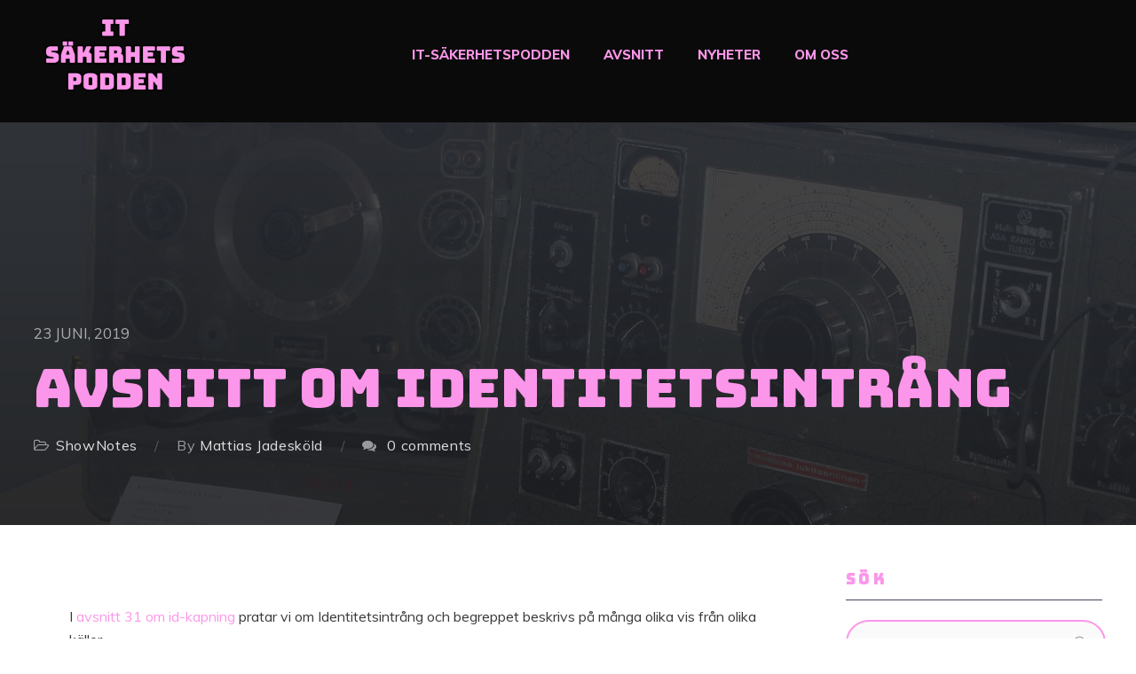

--- FILE ---
content_type: text/html; charset=UTF-8
request_url: https://www.itsakerhetspodden.se/avsnitt-om-identitetsintrang/
body_size: 23111
content:
<!doctype html>
<html lang="sv-SE">
<head>
	<meta charset="UTF-8">
	<meta name="viewport" content="width=device-width, initial-scale=1">
			<meta property="og:title" content="Avsnitt om identitetsintrång" />
	<meta property="og:site_name" content="IT-säkerhetspodden" />
			<link rel="profile" href="http://gmpg.org/xfn/11">
	<link rel="pingback" href="https://www.itsakerhetspodden.se/xmlrpc.php" />
	<meta name='robots' content='index, follow, max-image-preview:large, max-snippet:-1, max-video-preview:-1' />
<!-- Jetpack Site Verification Tags -->
<meta name="google-site-verification" content="kQ8lNLEmfPgIx_jkSxH8y6M5dRqJKfPfJGCmoRLDQ9I" />
<meta name="msvalidate.01" content="E0A4E6CC353915CB823B9062AC615B84" />
<meta name="p:domain_verify" content="bc67f6d9b07e1067659280b5b8a9ed14" />
<meta name="yandex-verification" content="a958314bd57a0542" />

	<!-- This site is optimized with the Yoast SEO Premium plugin v26.6 (Yoast SEO v26.8) - https://yoast.com/product/yoast-seo-premium-wordpress/ -->
	<title>Avsnitt om identitetsintrång - IT-säkerhetspodden</title>
	<link rel="canonical" href="https://www.itsakerhetspodden.se/avsnitt-om-identitetsintrang/" />
	<meta property="og:locale" content="sv_SE" />
	<meta property="og:type" content="article" />
	<meta property="og:title" content="Avsnitt om identitetsintrång" />
	<meta property="og:description" content="I avsnitt 31 om id-kapning pratar vi om Identitetsintrång och begreppet beskrivs på många olika vis från olika källor. Polisens sida om identitetsintrång" />
	<meta property="og:url" content="https://www.itsakerhetspodden.se/avsnitt-om-identitetsintrang/" />
	<meta property="og:site_name" content="IT-säkerhetspodden" />
	<meta property="article:publisher" content="https://www.facebook.com/itsakerhetspodden" />
	<meta property="article:published_time" content="2019-06-23T04:34:05+00:00" />
	<meta property="article:modified_time" content="2020-11-14T19:10:53+00:00" />
	<meta name="author" content="Mattias Jadesköld" />
	<meta name="twitter:card" content="summary_large_image" />
	<meta name="twitter:creator" content="@itsakerhetspodd" />
	<meta name="twitter:site" content="@itsakerhetspodd" />
	<meta name="twitter:label1" content="Skriven av" />
	<meta name="twitter:data1" content="Mattias Jadesköld" />
	<meta name="twitter:label2" content="Beräknad lästid" />
	<meta name="twitter:data2" content="1 minut" />
	<script type="application/ld+json" class="yoast-schema-graph">{"@context":"https://schema.org","@graph":[{"@type":"Article","@id":"https://www.itsakerhetspodden.se/avsnitt-om-identitetsintrang/#article","isPartOf":{"@id":"https://www.itsakerhetspodden.se/avsnitt-om-identitetsintrang/"},"author":{"name":"Mattias Jadesköld","@id":"https://www.itsakerhetspodden.se/#/schema/person/08483dc9be805be3a77d151c9173a5ab"},"headline":"Avsnitt om identitetsintrång","datePublished":"2019-06-23T04:34:05+00:00","dateModified":"2020-11-14T19:10:53+00:00","mainEntityOfPage":{"@id":"https://www.itsakerhetspodden.se/avsnitt-om-identitetsintrang/"},"wordCount":137,"commentCount":0,"publisher":{"@id":"https://www.itsakerhetspodden.se/#organization"},"articleSection":["ShowNotes"],"inLanguage":"sv-SE","potentialAction":[{"@type":"CommentAction","name":"Comment","target":["https://www.itsakerhetspodden.se/avsnitt-om-identitetsintrang/#respond"]}],"copyrightYear":"2019","copyrightHolder":{"@id":"https://www.itsakerhetspodden.se/#organization"}},{"@type":"WebPage","@id":"https://www.itsakerhetspodden.se/avsnitt-om-identitetsintrang/","url":"https://www.itsakerhetspodden.se/avsnitt-om-identitetsintrang/","name":"Avsnitt om identitetsintrång - IT-säkerhetspodden","isPartOf":{"@id":"https://www.itsakerhetspodden.se/#website"},"datePublished":"2019-06-23T04:34:05+00:00","dateModified":"2020-11-14T19:10:53+00:00","breadcrumb":{"@id":"https://www.itsakerhetspodden.se/avsnitt-om-identitetsintrang/#breadcrumb"},"inLanguage":"sv-SE","potentialAction":[{"@type":"ReadAction","target":["https://www.itsakerhetspodden.se/avsnitt-om-identitetsintrang/"]}]},{"@type":"BreadcrumbList","@id":"https://www.itsakerhetspodden.se/avsnitt-om-identitetsintrang/#breadcrumb","itemListElement":[{"@type":"ListItem","position":1,"name":"Hem","item":"https://www.itsakerhetspodden.se/"},{"@type":"ListItem","position":2,"name":"Texter","item":"https://www.itsakerhetspodden.se/news/"},{"@type":"ListItem","position":3,"name":"Avsnitt om identitetsintrång"}]},{"@type":"WebSite","@id":"https://www.itsakerhetspodden.se/#website","url":"https://www.itsakerhetspodden.se/","name":"IT-säkerhetspodden","description":"IT-säkerhet med Erik och Mattias som varvar kändisintervjuer med säkerhetssnack i tiden","publisher":{"@id":"https://www.itsakerhetspodden.se/#organization"},"potentialAction":[{"@type":"SearchAction","target":{"@type":"EntryPoint","urlTemplate":"https://www.itsakerhetspodden.se/?s={search_term_string}"},"query-input":{"@type":"PropertyValueSpecification","valueRequired":true,"valueName":"search_term_string"}}],"inLanguage":"sv-SE"},{"@type":["Organization","Place"],"@id":"https://www.itsakerhetspodden.se/#organization","name":"IT-säkerhetspodden","url":"https://www.itsakerhetspodden.se/","logo":{"@id":"https://www.itsakerhetspodden.se/avsnitt-om-identitetsintrang/#local-main-organization-logo"},"image":{"@id":"https://www.itsakerhetspodden.se/avsnitt-om-identitetsintrang/#local-main-organization-logo"},"sameAs":["https://www.facebook.com/itsakerhetspodden","https://x.com/itsakerhetspodd","https://www.instagram.com/p/CEOvBp-j-Pk/","https://www.linkedin.com/company/14844156","https://www.youtube.com/channel/UCq57M1ZuLrCRK4y4o7vP3mA"],"telephone":[],"openingHoursSpecification":[{"@type":"OpeningHoursSpecification","dayOfWeek":["Monday","Tuesday","Wednesday","Thursday","Friday","Saturday","Sunday"],"opens":"09:00","closes":"17:00"}]},{"@type":"Person","@id":"https://www.itsakerhetspodden.se/#/schema/person/08483dc9be805be3a77d151c9173a5ab","name":"Mattias Jadesköld","image":{"@type":"ImageObject","inLanguage":"sv-SE","@id":"https://www.itsakerhetspodden.se/#/schema/person/image/","url":"https://secure.gravatar.com/avatar/6966968913c5bf6f5b24ae5e16f7ad639ea392a1c6422d605e01ee1b17dca06f?s=96&d=mm&r=g","contentUrl":"https://secure.gravatar.com/avatar/6966968913c5bf6f5b24ae5e16f7ad639ea392a1c6422d605e01ee1b17dca06f?s=96&d=mm&r=g","caption":"Mattias Jadesköld"},"url":"https://www.itsakerhetspodden.se/author/mattias/"},{"@type":"ImageObject","inLanguage":"sv-SE","@id":"https://www.itsakerhetspodden.se/avsnitt-om-identitetsintrang/#local-main-organization-logo","url":"https://www.itsakerhetspodden.se/wp-content/uploads/2018/12/logg3.png","contentUrl":"https://www.itsakerhetspodden.se/wp-content/uploads/2018/12/logg3.png","width":1256,"height":989,"caption":"IT-säkerhetspodden"}]}</script>
	<!-- / Yoast SEO Premium plugin. -->


<link rel='dns-prefetch' href='//www.googletagmanager.com' />
<link rel='dns-prefetch' href='//stats.wp.com' />
<link rel='dns-prefetch' href='//fonts.googleapis.com' />
<link rel='dns-prefetch' href='//jetpack.wordpress.com' />
<link rel='dns-prefetch' href='//s0.wp.com' />
<link rel='dns-prefetch' href='//public-api.wordpress.com' />
<link rel='dns-prefetch' href='//0.gravatar.com' />
<link rel='dns-prefetch' href='//1.gravatar.com' />
<link rel='dns-prefetch' href='//2.gravatar.com' />
<link rel='dns-prefetch' href='//widgets.wp.com' />
<link rel="alternate" type="application/rss+xml" title="IT-säkerhetspodden &raquo; Webbflöde" href="https://www.itsakerhetspodden.se/feed/" />
<link rel="alternate" type="application/rss+xml" title="IT-säkerhetspodden &raquo; Kommentarsflöde" href="https://www.itsakerhetspodden.se/comments/feed/" />
<link rel="alternate" type="application/rss+xml" title="IT-säkerhetspodden &raquo; Kommentarsflöde för Avsnitt om identitetsintrång" href="https://www.itsakerhetspodden.se/avsnitt-om-identitetsintrang/feed/" />
<link rel="alternate" title="oEmbed (JSON)" type="application/json+oembed" href="https://www.itsakerhetspodden.se/wp-json/oembed/1.0/embed?url=https%3A%2F%2Fwww.itsakerhetspodden.se%2Favsnitt-om-identitetsintrang%2F" />
<link rel="alternate" title="oEmbed (XML)" type="text/xml+oembed" href="https://www.itsakerhetspodden.se/wp-json/oembed/1.0/embed?url=https%3A%2F%2Fwww.itsakerhetspodden.se%2Favsnitt-om-identitetsintrang%2F&#038;format=xml" />
<style id='wp-img-auto-sizes-contain-inline-css' type='text/css'>
img:is([sizes=auto i],[sizes^="auto," i]){contain-intrinsic-size:3000px 1500px}
/*# sourceURL=wp-img-auto-sizes-contain-inline-css */
</style>
<style id='wp-emoji-styles-inline-css' type='text/css'>

	img.wp-smiley, img.emoji {
		display: inline !important;
		border: none !important;
		box-shadow: none !important;
		height: 1em !important;
		width: 1em !important;
		margin: 0 0.07em !important;
		vertical-align: -0.1em !important;
		background: none !important;
		padding: 0 !important;
	}
/*# sourceURL=wp-emoji-styles-inline-css */
</style>
<link rel='stylesheet' id='wp-block-library-css' href='https://www.itsakerhetspodden.se/wp-includes/css/dist/block-library/style.min.css?ver=6.9' type='text/css' media='all' />
<style id='wp-block-list-inline-css' type='text/css'>
ol,ul{box-sizing:border-box}:root :where(.wp-block-list.has-background){padding:1.25em 2.375em}
/*# sourceURL=https://www.itsakerhetspodden.se/wp-includes/blocks/list/style.min.css */
</style>
<style id='wp-block-paragraph-inline-css' type='text/css'>
.is-small-text{font-size:.875em}.is-regular-text{font-size:1em}.is-large-text{font-size:2.25em}.is-larger-text{font-size:3em}.has-drop-cap:not(:focus):first-letter{float:left;font-size:8.4em;font-style:normal;font-weight:100;line-height:.68;margin:.05em .1em 0 0;text-transform:uppercase}body.rtl .has-drop-cap:not(:focus):first-letter{float:none;margin-left:.1em}p.has-drop-cap.has-background{overflow:hidden}:root :where(p.has-background){padding:1.25em 2.375em}:where(p.has-text-color:not(.has-link-color)) a{color:inherit}p.has-text-align-left[style*="writing-mode:vertical-lr"],p.has-text-align-right[style*="writing-mode:vertical-rl"]{rotate:180deg}
/*# sourceURL=https://www.itsakerhetspodden.se/wp-includes/blocks/paragraph/style.min.css */
</style>
<style id='global-styles-inline-css' type='text/css'>
:root{--wp--preset--aspect-ratio--square: 1;--wp--preset--aspect-ratio--4-3: 4/3;--wp--preset--aspect-ratio--3-4: 3/4;--wp--preset--aspect-ratio--3-2: 3/2;--wp--preset--aspect-ratio--2-3: 2/3;--wp--preset--aspect-ratio--16-9: 16/9;--wp--preset--aspect-ratio--9-16: 9/16;--wp--preset--color--black: #000000;--wp--preset--color--cyan-bluish-gray: #abb8c3;--wp--preset--color--white: #ffffff;--wp--preset--color--pale-pink: #f78da7;--wp--preset--color--vivid-red: #cf2e2e;--wp--preset--color--luminous-vivid-orange: #ff6900;--wp--preset--color--luminous-vivid-amber: #fcb900;--wp--preset--color--light-green-cyan: #7bdcb5;--wp--preset--color--vivid-green-cyan: #00d084;--wp--preset--color--pale-cyan-blue: #8ed1fc;--wp--preset--color--vivid-cyan-blue: #0693e3;--wp--preset--color--vivid-purple: #9b51e0;--wp--preset--gradient--vivid-cyan-blue-to-vivid-purple: linear-gradient(135deg,rgb(6,147,227) 0%,rgb(155,81,224) 100%);--wp--preset--gradient--light-green-cyan-to-vivid-green-cyan: linear-gradient(135deg,rgb(122,220,180) 0%,rgb(0,208,130) 100%);--wp--preset--gradient--luminous-vivid-amber-to-luminous-vivid-orange: linear-gradient(135deg,rgb(252,185,0) 0%,rgb(255,105,0) 100%);--wp--preset--gradient--luminous-vivid-orange-to-vivid-red: linear-gradient(135deg,rgb(255,105,0) 0%,rgb(207,46,46) 100%);--wp--preset--gradient--very-light-gray-to-cyan-bluish-gray: linear-gradient(135deg,rgb(238,238,238) 0%,rgb(169,184,195) 100%);--wp--preset--gradient--cool-to-warm-spectrum: linear-gradient(135deg,rgb(74,234,220) 0%,rgb(151,120,209) 20%,rgb(207,42,186) 40%,rgb(238,44,130) 60%,rgb(251,105,98) 80%,rgb(254,248,76) 100%);--wp--preset--gradient--blush-light-purple: linear-gradient(135deg,rgb(255,206,236) 0%,rgb(152,150,240) 100%);--wp--preset--gradient--blush-bordeaux: linear-gradient(135deg,rgb(254,205,165) 0%,rgb(254,45,45) 50%,rgb(107,0,62) 100%);--wp--preset--gradient--luminous-dusk: linear-gradient(135deg,rgb(255,203,112) 0%,rgb(199,81,192) 50%,rgb(65,88,208) 100%);--wp--preset--gradient--pale-ocean: linear-gradient(135deg,rgb(255,245,203) 0%,rgb(182,227,212) 50%,rgb(51,167,181) 100%);--wp--preset--gradient--electric-grass: linear-gradient(135deg,rgb(202,248,128) 0%,rgb(113,206,126) 100%);--wp--preset--gradient--midnight: linear-gradient(135deg,rgb(2,3,129) 0%,rgb(40,116,252) 100%);--wp--preset--font-size--small: 13px;--wp--preset--font-size--medium: 20px;--wp--preset--font-size--large: 36px;--wp--preset--font-size--x-large: 42px;--wp--preset--spacing--20: 0.44rem;--wp--preset--spacing--30: 0.67rem;--wp--preset--spacing--40: 1rem;--wp--preset--spacing--50: 1.5rem;--wp--preset--spacing--60: 2.25rem;--wp--preset--spacing--70: 3.38rem;--wp--preset--spacing--80: 5.06rem;--wp--preset--shadow--natural: 6px 6px 9px rgba(0, 0, 0, 0.2);--wp--preset--shadow--deep: 12px 12px 50px rgba(0, 0, 0, 0.4);--wp--preset--shadow--sharp: 6px 6px 0px rgba(0, 0, 0, 0.2);--wp--preset--shadow--outlined: 6px 6px 0px -3px rgb(255, 255, 255), 6px 6px rgb(0, 0, 0);--wp--preset--shadow--crisp: 6px 6px 0px rgb(0, 0, 0);}:where(.is-layout-flex){gap: 0.5em;}:where(.is-layout-grid){gap: 0.5em;}body .is-layout-flex{display: flex;}.is-layout-flex{flex-wrap: wrap;align-items: center;}.is-layout-flex > :is(*, div){margin: 0;}body .is-layout-grid{display: grid;}.is-layout-grid > :is(*, div){margin: 0;}:where(.wp-block-columns.is-layout-flex){gap: 2em;}:where(.wp-block-columns.is-layout-grid){gap: 2em;}:where(.wp-block-post-template.is-layout-flex){gap: 1.25em;}:where(.wp-block-post-template.is-layout-grid){gap: 1.25em;}.has-black-color{color: var(--wp--preset--color--black) !important;}.has-cyan-bluish-gray-color{color: var(--wp--preset--color--cyan-bluish-gray) !important;}.has-white-color{color: var(--wp--preset--color--white) !important;}.has-pale-pink-color{color: var(--wp--preset--color--pale-pink) !important;}.has-vivid-red-color{color: var(--wp--preset--color--vivid-red) !important;}.has-luminous-vivid-orange-color{color: var(--wp--preset--color--luminous-vivid-orange) !important;}.has-luminous-vivid-amber-color{color: var(--wp--preset--color--luminous-vivid-amber) !important;}.has-light-green-cyan-color{color: var(--wp--preset--color--light-green-cyan) !important;}.has-vivid-green-cyan-color{color: var(--wp--preset--color--vivid-green-cyan) !important;}.has-pale-cyan-blue-color{color: var(--wp--preset--color--pale-cyan-blue) !important;}.has-vivid-cyan-blue-color{color: var(--wp--preset--color--vivid-cyan-blue) !important;}.has-vivid-purple-color{color: var(--wp--preset--color--vivid-purple) !important;}.has-black-background-color{background-color: var(--wp--preset--color--black) !important;}.has-cyan-bluish-gray-background-color{background-color: var(--wp--preset--color--cyan-bluish-gray) !important;}.has-white-background-color{background-color: var(--wp--preset--color--white) !important;}.has-pale-pink-background-color{background-color: var(--wp--preset--color--pale-pink) !important;}.has-vivid-red-background-color{background-color: var(--wp--preset--color--vivid-red) !important;}.has-luminous-vivid-orange-background-color{background-color: var(--wp--preset--color--luminous-vivid-orange) !important;}.has-luminous-vivid-amber-background-color{background-color: var(--wp--preset--color--luminous-vivid-amber) !important;}.has-light-green-cyan-background-color{background-color: var(--wp--preset--color--light-green-cyan) !important;}.has-vivid-green-cyan-background-color{background-color: var(--wp--preset--color--vivid-green-cyan) !important;}.has-pale-cyan-blue-background-color{background-color: var(--wp--preset--color--pale-cyan-blue) !important;}.has-vivid-cyan-blue-background-color{background-color: var(--wp--preset--color--vivid-cyan-blue) !important;}.has-vivid-purple-background-color{background-color: var(--wp--preset--color--vivid-purple) !important;}.has-black-border-color{border-color: var(--wp--preset--color--black) !important;}.has-cyan-bluish-gray-border-color{border-color: var(--wp--preset--color--cyan-bluish-gray) !important;}.has-white-border-color{border-color: var(--wp--preset--color--white) !important;}.has-pale-pink-border-color{border-color: var(--wp--preset--color--pale-pink) !important;}.has-vivid-red-border-color{border-color: var(--wp--preset--color--vivid-red) !important;}.has-luminous-vivid-orange-border-color{border-color: var(--wp--preset--color--luminous-vivid-orange) !important;}.has-luminous-vivid-amber-border-color{border-color: var(--wp--preset--color--luminous-vivid-amber) !important;}.has-light-green-cyan-border-color{border-color: var(--wp--preset--color--light-green-cyan) !important;}.has-vivid-green-cyan-border-color{border-color: var(--wp--preset--color--vivid-green-cyan) !important;}.has-pale-cyan-blue-border-color{border-color: var(--wp--preset--color--pale-cyan-blue) !important;}.has-vivid-cyan-blue-border-color{border-color: var(--wp--preset--color--vivid-cyan-blue) !important;}.has-vivid-purple-border-color{border-color: var(--wp--preset--color--vivid-purple) !important;}.has-vivid-cyan-blue-to-vivid-purple-gradient-background{background: var(--wp--preset--gradient--vivid-cyan-blue-to-vivid-purple) !important;}.has-light-green-cyan-to-vivid-green-cyan-gradient-background{background: var(--wp--preset--gradient--light-green-cyan-to-vivid-green-cyan) !important;}.has-luminous-vivid-amber-to-luminous-vivid-orange-gradient-background{background: var(--wp--preset--gradient--luminous-vivid-amber-to-luminous-vivid-orange) !important;}.has-luminous-vivid-orange-to-vivid-red-gradient-background{background: var(--wp--preset--gradient--luminous-vivid-orange-to-vivid-red) !important;}.has-very-light-gray-to-cyan-bluish-gray-gradient-background{background: var(--wp--preset--gradient--very-light-gray-to-cyan-bluish-gray) !important;}.has-cool-to-warm-spectrum-gradient-background{background: var(--wp--preset--gradient--cool-to-warm-spectrum) !important;}.has-blush-light-purple-gradient-background{background: var(--wp--preset--gradient--blush-light-purple) !important;}.has-blush-bordeaux-gradient-background{background: var(--wp--preset--gradient--blush-bordeaux) !important;}.has-luminous-dusk-gradient-background{background: var(--wp--preset--gradient--luminous-dusk) !important;}.has-pale-ocean-gradient-background{background: var(--wp--preset--gradient--pale-ocean) !important;}.has-electric-grass-gradient-background{background: var(--wp--preset--gradient--electric-grass) !important;}.has-midnight-gradient-background{background: var(--wp--preset--gradient--midnight) !important;}.has-small-font-size{font-size: var(--wp--preset--font-size--small) !important;}.has-medium-font-size{font-size: var(--wp--preset--font-size--medium) !important;}.has-large-font-size{font-size: var(--wp--preset--font-size--large) !important;}.has-x-large-font-size{font-size: var(--wp--preset--font-size--x-large) !important;}
/*# sourceURL=global-styles-inline-css */
</style>

<style id='classic-theme-styles-inline-css' type='text/css'>
/*! This file is auto-generated */
.wp-block-button__link{color:#fff;background-color:#32373c;border-radius:9999px;box-shadow:none;text-decoration:none;padding:calc(.667em + 2px) calc(1.333em + 2px);font-size:1.125em}.wp-block-file__button{background:#32373c;color:#fff;text-decoration:none}
/*# sourceURL=/wp-includes/css/classic-themes.min.css */
</style>
<link rel='stylesheet' id='font-awesome-css' href='https://www.itsakerhetspodden.se/wp-content/plugins/elementor/assets/lib/font-awesome/css/font-awesome.min.css?ver=4.7.0' type='text/css' media='all' />
<link rel='stylesheet' id='contact-form-7-css' href='https://www.itsakerhetspodden.se/wp-content/plugins/contact-form-7/includes/css/styles.css?ver=6.1.4' type='text/css' media='all' />
<link rel='stylesheet' id='megabyte-progression-style-css' href='https://www.itsakerhetspodden.se/wp-content/themes/megabyte-progression/style.css?ver=6.9' type='text/css' media='all' />
<link rel='stylesheet' id='megabyte-progression-google-fonts-css' href='//fonts.googleapis.com/css?family=Muli%3A300%2C400%2C400i%2C600%2C700%2C800%7CAbril+Fatface%3A400%7C%26subset%3Dlatin&#038;ver=1.0.0' type='text/css' media='all' />
<link rel='stylesheet' id='megabyte-progression-custom-player-css' href='https://www.itsakerhetspodden.se/wp-content/themes/megabyte-progression/css/player-custom.css?ver=1.0.0' type='text/css' media='all' />
<link rel='stylesheet' id='genericons-neue-css' href='https://www.itsakerhetspodden.se/wp-content/themes/megabyte-progression/inc/genericons-neue-master/icon-font/Genericons-Neue.min.css?ver=1.0.0' type='text/css' media='all' />
<link rel='stylesheet' id='progression-studios-custom-style-css' href='https://www.itsakerhetspodden.se/wp-content/themes/megabyte-progression/css/progression_studios_custom_styles.css?ver=6.9' type='text/css' media='all' />
<style id='progression-studios-custom-style-inline-css' type='text/css'>

	
	
	
	
	body #page-title-pro {background-image:url('https://www.itsakerhetspodden.se/wp-content/uploads/2020/04/nyheter.jpg'); }
	body #logo-pro img {
		width:160px;
		padding-top:20px;
		padding-bottom:35px;
	}
	.progression-studios-nav-right #progression-nav-container {
		max-width:calc(100% - 160px);
	}
	#content-pro ul.products a:hover h2.woocommerce-loop-category__title,
	#content-pro ul.products a:hover h2.woocommerce-loop-product__title,
	a {
		color:#fc96ea;
	}
	
	a:hover {
		color:#0a0a0a;
	}
	#megabyte-progression-header-top .sf-mega, header ul .sf-mega {margin-left:-600px; width:1200px;}
	body .elementor-section.elementor-section-boxed > .elementor-container {max-width:1200px;}
	.width-container-pro {  width:1200px; }
	
		 body.progression-studios-header-sidebar-before #progression-inline-icons .progression-studios-social-icons, body.progression-studios-header-sidebar-before:before, header#masthead-pro { background-color:#0a0a0a;
	}
	body.progression-studios-header-sidebar-before #progression-inline-icons .progression-studios-social-icons, body.progression-studios-header-sidebar-before:before, header#masthead-pro {
		
		background-repeat: no-repeat; background-position:center center; background-size: cover;
	}
	body {
		background-color:#ffffff;
		
		background-repeat: no-repeat; background-position:center center; background-size: cover; background-attachment: fixed;
	}
	#progression-studios-woocommerce-single-bottom .woocommerce-tabs ul.wc-tabs li.active {
		background-color:#ffffff;
	}
	#page-title-pro {
		background-color:#24262c;
		background-image:url(http://www.itsakerhetspodden.se/wp-content/uploads/2018/12/wallpaper.jpg);
		background-repeat: no-repeat; background-position:center center; background-size: cover;
	}
	body.single-post #page-title-pro { 
		 
	}
	body.single-post #page-title-pro:before {
			background: -moz-linear-gradient(top, rgba(43,47,54, 0.85) 5%, rgba(30,32,36,0.85) 100%);
			background: -webkit-linear-gradient(top, rgba(43,47,54, 0.85) 5%,rgba(30,32,36,0.85) 100%);
			background: linear-gradient(to bottom, rgba(43,47,54, 0.85) 5%, rgba(30,32,36,0.85) 100%);
		}
	#progression-studios-page-title-container {
		padding-top:209px;
		padding-bottom:76px;
		text-align:center;
	}
	body.single-post #progression-studios-page-title-container {
		text-align:left;
	}
	#progression-studios-post-page-title {
		background-color:#24262c;
		background-image:url(http://www.itsakerhetspodden.se/wp-content/uploads/2018/12/wallpaper.jpg);
		background-repeat: no-repeat; background-position:center center; background-size: cover;
		padding-top:130px;
		padding-bottom:125px;
	}
	#progression-studios-post-page-title:before, #page-title-pro:before {
			background: -moz-linear-gradient(top, rgba(0,0,0,0) 5%, rgba(0,0,0,0) 100%);
			background: -webkit-linear-gradient(top, rgba(0,0,0,0) 5%,rgba(0,0,0,0) 100%);
			background: linear-gradient(to bottom, rgba(0,0,0,0) 5%, rgba(0,0,0,0) 100%);
		}
	
	#comments h4.comments-title:before,
	#comments h3.comment-reply-title:before,
	#progression-studios-related-podcasts h4:before,
	.sidebar h4.widget-title:before { background-color:#414958; }
	ul.progression-studios-header-social-icons li a {
		margin-top:10px;
		margin-bottom:9px;
		background:#ffffff;
		color:#140749;
	}
	
	#megabyte-progression-header-top ul.progression-studios-header-social-icons li a {
		background:#ffffff;
		color:#140749;
	}
	#megabyte-progression-header-top ul.progression-studios-header-social-icons li a:hover,
	ul.progression-studios-header-social-icons li a:hover {
		background:rgba(255,255,255,  0.8);
		color:#140749;
	}
	/* START BLOG STYLES */	
	#page-title-pro.page-title-pro-post-page {
		
		
		background-repeat: no-repeat; background-position:center center; background-size: cover;
	}
	#content-pro .woocommerce table.shop_table,
	.woocommerce form.woocommerce-ResetPassword,
	.woocommerce #customer_login form.login,
	.woocommerce #customer_login form.register,
	.woocommerce form.checkout_coupon, 
	.woocommerce form.login,
	.progression-studios-woocommerce-index-content-bg,
	.progression-blog-content {
		background:rgba(255,255,255, 0.04);
	}
	
	.progression-studios-feaured-image:hover a img { opacity:1;}
	h2.progression-blog-title a {color:#0a0a0a;}
	h2.progression-blog-title a:hover {color:#fc96ea;}
	.progression-portfolio-post-content {background:#ffffff;}
	/* END BLOG STYLES */
	
	/* START EPISODE STYLES */
	.progression-studios-default-episode-index {
		min-height:564px;
	}
	.progression-studios-default-episode-index:hover .proression-episode-index-overlay {
		background:rgba(30,32,36,0.8);
	}
	.proression-episode-index-overlay {
		background:rgba(33,34,35,0.2);
	}
	body.single-podcast #page-title-pro {
		height:8vh;
	}
	body.single-podcast #progression-studios-page-title-container {
		padding-top:52px;
		padding-bottom:100px;
	}
	body.single-podcast #progression-studios-page-title-container.megabyte-no-audio-player-adjust {
		padding-bottom:48px;
	}
	body.single-podcast #page-title-pro:before {
			background: -moz-linear-gradient(top, rgba(43,47,54,0.65) 5%, rgba(30,32,36,0.85) 100%);
			background: -webkit-linear-gradient(top, rgba(43,47,54,0.65) 5%,rgba(30,32,36,0.85) 100%);
			background: linear-gradient(to bottom, rgba(43,47,54,0.65) 5%, rgba(30,32,36,0.85) 100%);
		}
	#progression-podcast-audio-video-embed {
		background:rgba(0,0, 0, 0.4);
	}
	#progression-studios-show-notes {
		background:#1d1f23;
	}

	/* END EPISODE STYLES */
	
	/* START BUTTON STYLES */
	.widget select,
	#progression-studios-woocommerce-single-top table.variations td.value select,
	.woocommerce-page form.woocommerce-ordering select,
	.wpneo-fields input[type='number'], .wpneo-fields input[type='text'], .wpneo-fields input[type='email'], .wpneo-fields input[type='password'],  .wpneo-fields textarea, .campaign_update_field_copy  input, .campaign_update_field_copy  textarea, #campaign_update_addon_field input, #campaign_update_addon_field textarea,
	.woocommerce input, #content-pro .woocommerce table.shop_table .coupon input#coupon_code, #content-pro .woocommerce table.shop_table input, form.checkout.woocommerce-checkout textarea.input-text, form.checkout.woocommerce-checkout input.input-text,
	.post-password-form input, .search-form input.search-field, .wpcf7 select, #respond textarea, #respond input, .wpcf7-form input, .wpcf7-form textarea {
		background-color:rgba(168,168,168,0.06);
		border-color:#fc96ea;
	}
	.wp-block-button a.wp-block-button__link,
	.post-password-form input[type=submit], #respond input.submit, .wpcf7-form input.wpcf7-submit {
		font-size:14px;
	}
	
	#boxed-layout-pro .woocommerce .shop_table input.button, #boxed-layout-pro .form-submit input#submit, #boxed-layout-pro #customer_login input.button, #boxed-layout-pro .woocommerce-checkout-payment input.button, #boxed-layout-pro button.button, #boxed-layout-pro a.button  {
		font-size:14px;
	}
	.single-product #content-pro ul.products li.product span.onsale,
	.single-product #content-pro span.onsale,
	#content-pro ul.products li.product span.onsale {
		background:#fc96ea;
	}
	ul.slider-series-category-progression li a,
	ul.index-series-category-progression li {
		background:#fc96ea;
	}
	
	.woocommerce-page form.woocommerce-ordering select,
	.wp-block-button a.wp-block-button__link,
	button#cc-image-upload-file-button,
	input.wpneo-submit-campaign, input#wpneo_active_edit_form, .wpneo-buttons-group button#wpneo-edit, .wpneo-buttons-group button#wpneo-dashboard-btn-cancel, .wpneo-buttons-group button#wpneo-password-save, .wpneo-buttons-group button#wpneo-dashboard-save, .wpneo-buttons-group button#wpneo-contact-save, .wpneo-buttons-group button#wpneo-profile-save, button.wpneo_donate_button,
	.woocommerce input, #content-pro .woocommerce table.shop_table .coupon input#coupon_code, #content-pro .woocommerce table.shop_table input, form.checkout.woocommerce-checkout textarea.input-text, form.checkout.woocommerce-checkout input.input-text,
	#progression-checkout-basket a.cart-button-header-cart, .wpcf7 select, .post-password-form input, #respond textarea, #respond input, .wpcf7-form input, .wpcf7-form textarea {
		border-radius:0px;
	}
	.sidebar h4.widget-title:after,
	.product #campaign_loved_html,
	.tags-progression a:hover {
		color:#fc96ea;
		background:rgba(255,255,255,  0);
		border-color:#fc96ea;
	}
	.progression-studios-post-slider-main .flex-control-paging li a.flex-active {
		background:#fc96ea;
	}
	.progression-studios-jetpack-styles .sharedaddy .sd-content ul li a.sd-button:hover {
		border-color:#fc96ea;
	}
	.progression-studios-jetpack-styles .sharedaddy .sd-content ul li a.sd-button:hover span,
	.progression-studios-jetpack-styles .sharedaddy .sd-content ul li a.sd-button:hover:before {
		color:#fc96ea;
	}
	
	.progression-page-nav a:hover, .progression-page-nav span, #content-pro ul.page-numbers li a:hover, #content-pro ul.page-numbers li span.current {
		border-color:#fc96ea;
		color:#fc96ea;
	}
	#progression-checkout-basket a.cart-button-header-cart, #boxed-layout-pro .woocommerce-shop-single .summary button.button,
	#boxed-layout-pro .woocommerce-shop-single .summary a.button {
		color:#fc96ea;
		background:rgba(255,255,255,  0);
		border-color:#fc96ea;
	}
	
	.flex-direction-nav a:hover {
		color:#ffffff;
		background:#fc96ea;
	}
	
	body .mc4wp-form input[type='submit']:hover,
	body .mc4wp-form input[type='submit'] {
		background:#fc96ea;
		border-color:#fc96ea;
	}
	
	#special-savings-homepage .wpcf7-form input.wpcf7-submit:hover,
	.wp-block-button a.wp-block-button__link,
	.woocommerce form input.button,
	.woocommerce form input.woocommerce-Button,
	.helpmeout-rewards-select_button button.select_rewards_button,
	button.wpneo_donate_button,
	.sidebar ul.progression-studios-social-widget li a,
	footer#site-footer .tagcloud a, .tagcloud a,
	.post-password-form input[type=submit], #respond input.submit, .wpcf7-form input.wpcf7-submit,
	#boxed-layout-pro .woocommerce .shop_table input.button, #boxed-layout-pro .form-submit input#submit, #boxed-layout-pro #customer_login input.button, #boxed-layout-pro .woocommerce-checkout-payment input.button, #boxed-layout-pro button.button, #boxed-layout-pro a.button {
		color:#fc96ea;
		background:rgba(255,255,255,  0);
		border-color:#fc96ea;
		border-radius:0px;
		letter-spacing:0em;
	}
	body .woocommerce nav.woocommerce-MyAccount-navigation li.is-active a {
		color:#ffffff;
		background-color:#fc96ea;
	}
	.tags-progression a:hover {
		color:#fc96ea;
		background:rgba(255,255,255,  0);
		border-color:#fc96ea;
	}
	.mobile-menu-icon-pro span.progression-mobile-menu-text,
	#boxed-layout-pro .woocommerce-shop-single .summary button.button,
	#boxed-layout-pro .woocommerce-shop-single .summary a.button {
		letter-spacing:0em;
	}
	body .woocommerce nav.woocommerce-MyAccount-navigation li.is-active a {
	border-radius:0px;
	}
	.mc4wp-form input:focus,
	.widget select:focus,
	#progression-studios-woocommerce-single-top table.variations td.value select:focus,
	.woocommerce-page form.woocommerce-ordering select:focus,
	.wpneo-fields input[type='number']:focus, #wpneofrontenddata .wpneo-fields select:focus, .campaign_update_field_copy  input:focus, .campaign_update_field_copy  textarea:focus, #campaign_update_addon_field input:focus, #campaign_update_addon_field textarea:focus, .wpneo-fields input[type='text']:focus, .wpneo-fields input[type='email']:focus, .wpneo-fields input[type='password']:focus,  .wpneo-fields textarea:focus {
		border-color:#fc96ea;
	}
	.dashboard-head-date input[type='text']:focus,
	#panel-search-progression .search-form input.search-field:focus, blockquote.alignleft, blockquote.alignright, body .woocommerce-shop-single table.variations td.value select:focus, .woocommerce input:focus, #content-pro .woocommerce table.shop_table .coupon input#coupon_code:focus, body #content-pro .woocommerce table.shop_table input:focus, body #content-pro .woocommerce form.checkout.woocommerce-checkout input.input-text:focus, body #content-pro .woocommerce form.checkout.woocommerce-checkout textarea.input-text:focus, form.checkout.woocommerce-checkout input.input-text:focus, form#mc-embedded-subscribe-form  .mc-field-group input:focus, .wpcf7-form select:focus, blockquote, .post-password-form input:focus, .search-form input.search-field:focus, #respond textarea:focus, #respond input:focus, .wpcf7-form input:focus, .wpcf7-form textarea:focus,
	.widget.widget_price_filter form .price_slider_wrapper .price_slider .ui-slider-handle {
		border-color:#fc96ea;
		outline:none;
	}
	body .woocommerce .woocommerce-MyAccount-content {
		border-left-color:#fc96ea;
	}
	.widget.widget_price_filter form .price_slider_wrapper .price_slider .ui-slider-range {
		background:#fc96ea;
	}

	.wp-block-button a.wp-block-button__link:hover,
	.woocommerce form input.button:hover,
	.woocommerce form input.woocommerce-Button:hover,
	body #progression-checkout-basket a.cart-button-header-cart:hover, #boxed-layout-pro .woocommerce-shop-single .summary button.button:hover,
	#boxed-layout-pro .woocommerce-shop-single .summary a.button:hover, .progression-studios-blog-cat-overlay a, .progression-studios-blog-cat-overlay a:hover,
	.sidebar ul.progression-studios-social-widget li a:hover,
	footer#site-footer .tagcloud a:hover, .tagcloud a:hover, #boxed-layout-pro .woocommerce .shop_table input.button:hover, #boxed-layout-pro .form-submit input#submit:hover, #boxed-layout-pro #customer_login input.button:hover, #boxed-layout-pro .woocommerce-checkout-payment input.button:hover, #boxed-layout-pro button.button:hover, #boxed-layout-pro a.button:hover, .post-password-form input[type=submit]:hover, #respond input.submit:hover, .wpcf7-form input.wpcf7-submit:hover {
		color:#ffffff;
		background:rgba(255,255,255,  0);
		border-color:#ffffff;
	}
	.comment-text .star-rating:before,
	#content-pro ul.products .star-rating:before,
	#progression-studios-woocommerce-single-top .summary .star-rating:before,
	.sidebar .star-rating,
	.comment-form-rating .stars a,
	.commentlist .star-rating,
	#progression-studios-woocommerce-single-top .star-rating,
	#content-pro ul.products .star-rating {
		color:#fc96ea;
	}
	.highlight-pro:before {
		background:rgba(255,255,255,  0);
	}
	/* END BUTTON STYLES */
	
	/* START Sticky Nav Styles */
	.progression-sticky-scrolled #progression-studios-nav-bg,
	.progression-studios-transparent-header .progression-sticky-scrolled #progression-studios-nav-bg,
	.progression-studios-transparent-header .progression-sticky-scrolled header#masthead-pro, .progression-sticky-scrolled header#masthead-pro, #progression-sticky-header.progression-sticky-scrolled { background-color:rgba(0,0,0,0.7); }
	body .progression-sticky-scrolled #logo-pro img {
		
		
		
	}
	
		
	
	
	/* END Sticky Nav Styles */
	/* START Main Navigation Customizer Styles */
	#progression-shopping-cart-count a.progression-count-icon-nav, nav#site-navigation { letter-spacing: 0em; }
	
	#progression-inline-icons .progression-studios-social-icons a {
		color:#fc96ea;
		padding-top:51px;
		padding-bottom:51px;
		font-size:18px;
	}
	
	/* Adjusts Sub-menu Higher */
	.sf-menu ul {
		margin-top:-22px;
	}
	.sf-menu ul ul {
		margin-top:0px;
	}
	.sf-menu a:before {
		margin-top:19px;
	}
	
	.mobile-menu-icon-pro {
		min-width:21px;
		color:#fc96ea;
		padding-top:51px;
		padding-bottom:49px;
		font-size:21px;
	}
	.mobile-menu-icon-pro:hover, .active-mobile-icon-pro .mobile-menu-icon-pro {
		color:#fc96ea;
	}
	.mobile-menu-icon-pro span.progression-mobile-menu-text {
		font-size:15px;
	}
	#progression-shopping-cart-count span.progression-cart-count {
		top:53px;
	}
	#progression-shopping-cart-count a.progression-count-icon-nav i.shopping-cart-header-icon {
		color:#fc96ea;
		padding-top:49px;
		padding-bottom:49px;
		font-size:25px;
	}
	.progression-sticky-scrolled #progression-shopping-cart-count a.progression-count-icon-nav i.shopping-cart-header-icon {
		color:#fc96ea;
	}
	.progression-sticky-scrolled  #progression-shopping-cart-count a.progression-count-icon-nav i.shopping-cart-header-icon:hover,
	.progression-sticky-scrolled  .activated-class #progression-shopping-cart-count a.progression-count-icon-nav i.shopping-cart-header-icon,
	#progression-shopping-cart-count a.progression-count-icon-nav i.shopping-cart-header-icon:hover,
	.activated-class #progression-shopping-cart-count a.progression-count-icon-nav i.shopping-cart-header-icon { 
		color:#ffffff;
	}
	ul.progression-studios-call-to-action li a {
		margin-top:37px;
		font-size:13px;
	}
	#progression-studios-header-search-icon i.pe-7s-search span, #progression-studios-header-login-container a.progresion-studios-login-icon span {
		font-size:15px;
	}
	#progression-studios-header-login-container a.progresion-studios-login-icon i.fa-sign-in {
		font-size:21px;
	}
	
	#progression-studios-header-search-icon i.pe-7s-search {
		color:#fc96ea;
		padding-top:50px;
		padding-bottom:50px;
		font-size:23px;
	}
	nav#site-navigation {
		padding-top:54px;
	}
	.sf-menu a {
		color:#fc96ea;
		margin-top:-54px;
		padding-top:54px;
		padding-bottom:54px;
		font-size:15px;
		
	}
	.sf-menu li li a {
		margin-top:auto;
	}
	.progression_studios_force_light_navigation_color .progression-sticky-scrolled  #progression-inline-icons .progression-studios-social-icons a,
	.progression_studios_force_dark_navigation_color .progression-sticky-scrolled  #progression-inline-icons .progression-studios-social-icons a,
	.progression_studios_force_dark_navigation_color .progression-sticky-scrolled #progression-studios-header-search-icon i.pe-7s-search, 
	.progression_studios_force_dark_navigation_color .progression-sticky-scrolled #progression-studios-header-login-container a.progresion-studios-login-icon, 
	.progression_studios_force_dark_navigation_color .progression-sticky-scrolled .sf-menu a,
	.progression_studios_force_light_navigation_color .progression-sticky-scrolled #progression-studios-header-search-icon i.pe-7s-search,
	.progression_studios_force_light_navigation_color .progression-sticky-scrolled #progression-studios-header-login-container a.progresion-studios-login-icon, 
	.progression_studios_force_light_navigation_color .progression-sticky-scrolled .sf-menu a  {
		color:#fc96ea;
	}
	
	.progression_studios_force_light_navigation_color .progression-sticky-scrolled  #progression-inline-icons .progression-studios-social-icons a:hover,
	.progression_studios_force_dark_navigation_color .progression-sticky-scrolled  #progression-inline-icons .progression-studios-social-icons a:hover,
	.progression_studios_force_dark_navigation_color .progression-sticky-scrolled #progression-studios-header-search-icon:hover i.pe-7s-search, 
	.progression_studios_force_dark_navigation_color .progression-sticky-scrolled #progression-studios-header-search-icon.active-search-icon-pro i.pe-7s-search, 
	.progression_studios_force_dark_navigation_color .progression-sticky-scrolled #progression-studios-header-login-container:hover a.progresion-studios-login-icon, 
	.progression_studios_force_dark_navigation_color .progression-sticky-scrolled #progression-studios-header-login-container.helpmeout-activated-class a.progresion-studios-login-icon, 
	.progression_studios_force_dark_navigation_color .progression-sticky-scrolled #progression-inline-icons .progression-studios-social-icons a:hover, 
	.progression_studios_force_dark_navigation_color .progression-sticky-scrolled #progression-shopping-cart-count a.progression-count-icon-nav:hover, 
	.progression_studios_force_dark_navigation_color .progression-sticky-scrolled .sf-menu a:hover, 
	.progression_studios_force_dark_navigation_color .progression-sticky-scrolled .sf-menu li.sfHover a, 
	.progression_studios_force_dark_navigation_color .progression-sticky-scrolled .sf-menu li.current-menu-item a,
	.progression_studios_force_light_navigation_color .progression-sticky-scrolled #progression-studios-header-search-icon:hover i.pe-7s-search, 
	.progression_studios_force_light_navigation_color .progression-sticky-scrolled #progression-studios-header-search-icon.active-search-icon-pro i.pe-7s-search, 
	
	
	.progression_studios_force_light_navigation_color .progression-sticky-scrolled #progression-studios-header-login-container:hover a.progresion-studios-login-icon, 
	.progression_studios_force_light_navigation_color .progression-sticky-scrolled #progression-studios-header-login-container.helpmeout-activated-class a.progresion-studios-login-icon, 
	
	.progression_studios_force_light_navigation_color .progression-sticky-scrolled #progression-inline-icons .progression-studios-social-icons a:hover, 
	.progression_studios_force_light_navigation_color .progression-sticky-scrolled #progression-shopping-cart-count a.progression-count-icon-nav:hover, 
	.progression_studios_force_light_navigation_color .progression-sticky-scrolled .sf-menu a:hover, 
	.progression_studios_force_light_navigation_color .progression-sticky-scrolled .sf-menu li.sfHover a, 
	.progression_studios_force_light_navigation_color .progression-sticky-scrolled .sf-menu li.current-menu-item a,
	
	#progression-studios-header-login-container:hover a.progresion-studios-login-icon, #progression-studios-header-login-container.helpmeout-activated-class a.progresion-studios-login-icon,
	
	#progression-studios-header-search-icon:hover i.pe-7s-search, #progression-studios-header-search-icon.active-search-icon-pro i.pe-7s-search, #progression-inline-icons .progression-studios-social-icons a:hover, #progression-shopping-cart-count a.progression-count-icon-nav:hover, .sf-menu a:hover, .sf-menu li.sfHover a, .sf-menu li.current-menu-item a {
		color:#ffffff;
	}
	ul#progression-studios-panel-login, #progression-checkout-basket, #panel-search-progression, .sf-menu ul {
		background:#ffffff;
	}
	.sf-menu ul:after {
		border-bottom: 8px solid #ffffff;
	}
	#megabyte-progression-header-top .sf-menu ul {border-top:3px solid #179ef4; }
	
	#main-nav-mobile { background:#ffffff; }
	ul.mobile-menu-pro li a { color:#444444; }
	ul.mobile-menu-pro li a {
		letter-spacing:0em;
	}
	ul#progression-studios-panel-login li a, .sf-menu li li a { 
		letter-spacing:0em;
		font-size:14px;
	}
	#progression-checkout-basket .progression-sub-total {
		font-size:14px;
	}
	ul#progression-studios-panel-login, #panel-search-progression input, #progression-checkout-basket ul#progression-cart-small li.empty { 
		font-size:14px;
	}
	ul#progression-studios-panel-login a,
	.progression-sticky-scrolled #progression-checkout-basket, .progression-sticky-scrolled #progression-checkout-basket a, .progression-sticky-scrolled .sf-menu li.sfHover li a, .progression-sticky-scrolled .sf-menu li.sfHover li.sfHover li a, .progression-sticky-scrolled .sf-menu li.sfHover li.sfHover li.sfHover li a, .progression-sticky-scrolled .sf-menu li.sfHover li.sfHover li.sfHover li.sfHover li a, .progression-sticky-scrolled .sf-menu li.sfHover li.sfHover li.sfHover li.sfHover li.sfHover li a, #panel-search-progression .search-form input.search-field, .progression_studios_force_dark_navigation_color .progression-sticky-scrolled .sf-menu li.sfHover li a, .progression_studios_force_dark_navigation_color .progression-sticky-scrolled .sf-menu li.sfHover li.sfHover li a, .progression_studios_force_dark_navigation_color .progression-sticky-scrolled .sf-menu li.sfHover li.sfHover li.sfHover li a, .progression_studios_force_dark_navigation_color .progression-sticky-scrolled .sf-menu li.sfHover li.sfHover li.sfHover li.sfHover li a, .progression_studios_force_dark_navigation_color .progression-sticky-scrolled .sf-menu li.sfHover li.sfHover li.sfHover li.sfHover li.sfHover li a, .progression_studios_force_dark_navigation_color .sf-menu li.sfHover li a, .progression_studios_force_dark_navigation_color .sf-menu li.sfHover li.sfHover li a, .progression_studios_force_dark_navigation_color .sf-menu li.sfHover li.sfHover li.sfHover li a, .progression_studios_force_dark_navigation_color .sf-menu li.sfHover li.sfHover li.sfHover li.sfHover li a, .progression_studios_force_dark_navigation_color .sf-menu li.sfHover li.sfHover li.sfHover li.sfHover li.sfHover li a, .progression_studios_force_light_navigation_color .progression-sticky-scrolled .sf-menu li.sfHover li a, .progression_studios_force_light_navigation_color .progression-sticky-scrolled .sf-menu li.sfHover li.sfHover li a, .progression_studios_force_light_navigation_color .progression-sticky-scrolled .sf-menu li.sfHover li.sfHover li.sfHover li a, .progression_studios_force_light_navigation_color .progression-sticky-scrolled .sf-menu li.sfHover li.sfHover li.sfHover li.sfHover li a, .progression_studios_force_light_navigation_color .progression-sticky-scrolled .sf-menu li.sfHover li.sfHover li.sfHover li.sfHover li.sfHover li a, .progression_studios_force_light_navigation_color .sf-menu li.sfHover li a, .progression_studios_force_light_navigation_color .sf-menu li.sfHover li.sfHover li a, .progression_studios_force_light_navigation_color .sf-menu li.sfHover li.sfHover li.sfHover li a, .progression_studios_force_light_navigation_color .sf-menu li.sfHover li.sfHover li.sfHover li.sfHover li a, .progression_studios_force_light_navigation_color .sf-menu li.sfHover li.sfHover li.sfHover li.sfHover li.sfHover li a, .sf-menu li.sfHover.highlight-button li a, .sf-menu li.current-menu-item.highlight-button li a, .progression-sticky-scrolled #progression-checkout-basket a.checkout-button-header-cart:hover, #progression-checkout-basket a.checkout-button-header-cart:hover, #progression-checkout-basket, #progression-checkout-basket a, .sf-menu li.sfHover li a, .sf-menu li.sfHover li.sfHover li a, .sf-menu li.sfHover li.sfHover li.sfHover li a, .sf-menu li.sfHover li.sfHover li.sfHover li.sfHover li a, .sf-menu li.sfHover li.sfHover li.sfHover li.sfHover li.sfHover li a {
		color:#888888;
	}
	
	.progression-sticky-scrolled ul#progression-studios-panel-login li a:hover, .progression-sticky-scrolled .sf-menu li li a:hover,  .progression-sticky-scrolled .sf-menu li.sfHover li a, .progression-sticky-scrolled .sf-menu li.current-menu-item li a, .sf-menu li.sfHover li a, .sf-menu li.sfHover li.sfHover li a, .sf-menu li.sfHover li.sfHover li.sfHover li a, .sf-menu li.sfHover li.sfHover li.sfHover li.sfHover li a, .sf-menu li.sfHover li.sfHover li.sfHover li.sfHover li.sfHover li a { 
		background:none;
	}
	ul#progression-studios-panel-login a:hover,
	.progression-sticky-scrolled #progression-checkout-basket a:hover, .progression-sticky-scrolled #progression-checkout-basket ul#progression-cart-small li h6, .progression-sticky-scrolled #progression-checkout-basket .progression-sub-total span.total-number-add, .progression-sticky-scrolled .sf-menu li.sfHover li a:hover, .progression-sticky-scrolled .sf-menu li.sfHover li.sfHover a, .progression-sticky-scrolled .sf-menu li.sfHover li li a:hover, .progression-sticky-scrolled .sf-menu li.sfHover li.sfHover li.sfHover a, .progression-sticky-scrolled .sf-menu li.sfHover li li li a:hover, .progression-sticky-scrolled .sf-menu li.sfHover li.sfHover li.sfHover a:hover, .progression-sticky-scrolled .sf-menu li.sfHover li.sfHover li.sfHover li.sfHover a, .progression-sticky-scrolled .sf-menu li.sfHover li li li li a:hover, .progression-sticky-scrolled .sf-menu li.sfHover li.sfHover li.sfHover li.sfHover a:hover, .progression-sticky-scrolled .sf-menu li.sfHover li.sfHover li.sfHover li.sfHover li.sfHover a, .progression-sticky-scrolled .sf-menu li.sfHover li li li li li a:hover, .progression-sticky-scrolled .sf-menu li.sfHover li.sfHover li.sfHover li.sfHover li.sfHover a:hover, .progression-sticky-scrolled .sf-menu li.sfHover li.sfHover li.sfHover li.sfHover li.sfHover li.sfHover a, .progression_studios_force_dark_navigation_color .progression-sticky-scrolled .sf-menu li.sfHover li a:hover, .progression_studios_force_dark_navigation_color .progression-sticky-scrolled .sf-menu li.sfHover li.sfHover a, .progression_studios_force_dark_navigation_color .progression-sticky-scrolled .sf-menu li.sfHover li li a:hover, .progression_studios_force_dark_navigation_color .progression-sticky-scrolled .sf-menu li.sfHover li.sfHover li.sfHover a, .progression_studios_force_dark_navigation_color .progression-sticky-scrolled .sf-menu li.sfHover li li li a:hover, .progression_studios_force_dark_navigation_color .progression-sticky-scrolled .sf-menu li.sfHover li.sfHover li.sfHover a:hover, .progression_studios_force_dark_navigation_color .progression-sticky-scrolled .sf-menu li.sfHover li.sfHover li.sfHover li.sfHover a, .progression_studios_force_dark_navigation_color .progression-sticky-scrolled .sf-menu li.sfHover li li li li a:hover, .progression_studios_force_dark_navigation_color .progression-sticky-scrolled .sf-menu li.sfHover li.sfHover li.sfHover li.sfHover a:hover, .progression_studios_force_dark_navigation_color .progression-sticky-scrolled .sf-menu li.sfHover li.sfHover li.sfHover li.sfHover li.sfHover a, .progression_studios_force_dark_navigation_color .progression-sticky-scrolled .sf-menu li.sfHover li li li li li a:hover, .progression_studios_force_dark_navigation_color .progression-sticky-scrolled .sf-menu li.sfHover li.sfHover li.sfHover li.sfHover li.sfHover a:hover, .progression_studios_force_dark_navigation_color .progression-sticky-scrolled .sf-menu li.sfHover li.sfHover li.sfHover li.sfHover li.sfHover li.sfHover a, .progression_studios_force_dark_navigation_color .sf-menu li.sfHover li a:hover, .progression_studios_force_dark_navigation_color .sf-menu li.sfHover li.sfHover a, .progression_studios_force_dark_navigation_color .sf-menu li.sfHover li li a:hover, .progression_studios_force_dark_navigation_color .sf-menu li.sfHover li.sfHover li.sfHover a, .progression_studios_force_dark_navigation_color .sf-menu li.sfHover li li li a:hover, .progression_studios_force_dark_navigation_color .sf-menu li.sfHover li.sfHover li.sfHover a:hover, .progression_studios_force_dark_navigation_color .sf-menu li.sfHover li.sfHover li.sfHover li.sfHover a, .progression_studios_force_dark_navigation_color .sf-menu li.sfHover li li li li a:hover, .progression_studios_force_dark_navigation_color .sf-menu li.sfHover li.sfHover li.sfHover li.sfHover a:hover, .progression_studios_force_dark_navigation_color .sf-menu li.sfHover li.sfHover li.sfHover li.sfHover li.sfHover a, .progression_studios_force_dark_navigation_color .sf-menu li.sfHover li li li li li a:hover, .progression_studios_force_dark_navigation_color .sf-menu li.sfHover li.sfHover li.sfHover li.sfHover li.sfHover a:hover, .progression_studios_force_dark_navigation_color .sf-menu li.sfHover li.sfHover li.sfHover li.sfHover li.sfHover li.sfHover a, .progression_studios_force_light_navigation_color .progression-sticky-scrolled .sf-menu li.sfHover li a:hover, .progression_studios_force_light_navigation_color .progression-sticky-scrolled .sf-menu li.sfHover li.sfHover a, .progression_studios_force_light_navigation_color .progression-sticky-scrolled .sf-menu li.sfHover li li a:hover, .progression_studios_force_light_navigation_color .progression-sticky-scrolled .sf-menu li.sfHover li.sfHover li.sfHover a, .progression_studios_force_light_navigation_color .progression-sticky-scrolled .sf-menu li.sfHover li li li a:hover, .progression_studios_force_light_navigation_color .progression-sticky-scrolled .sf-menu li.sfHover li.sfHover li.sfHover a:hover, .progression_studios_force_light_navigation_color .progression-sticky-scrolled .sf-menu li.sfHover li.sfHover li.sfHover li.sfHover a, .progression_studios_force_light_navigation_color .progression-sticky-scrolled .sf-menu li.sfHover li li li li a:hover, .progression_studios_force_light_navigation_color .progression-sticky-scrolled .sf-menu li.sfHover li.sfHover li.sfHover li.sfHover a:hover, .progression_studios_force_light_navigation_color .progression-sticky-scrolled .sf-menu li.sfHover li.sfHover li.sfHover li.sfHover li.sfHover a, .progression_studios_force_light_navigation_color .progression-sticky-scrolled .sf-menu li.sfHover li li li li li a:hover, .progression_studios_force_light_navigation_color .progression-sticky-scrolled .sf-menu li.sfHover li.sfHover li.sfHover li.sfHover li.sfHover a:hover, .progression_studios_force_light_navigation_color .progression-sticky-scrolled .sf-menu li.sfHover li.sfHover li.sfHover li.sfHover li.sfHover li.sfHover a, .progression_studios_force_light_navigation_color .sf-menu li.sfHover li a:hover, .progression_studios_force_light_navigation_color .sf-menu li.sfHover li.sfHover a, .progression_studios_force_light_navigation_color .sf-menu li.sfHover li li a:hover, .progression_studios_force_light_navigation_color .sf-menu li.sfHover li.sfHover li.sfHover a, .progression_studios_force_light_navigation_color .sf-menu li.sfHover li li li a:hover, .progression_studios_force_light_navigation_color .sf-menu li.sfHover li.sfHover li.sfHover a:hover, .progression_studios_force_light_navigation_color .sf-menu li.sfHover li.sfHover li.sfHover li.sfHover a, .progression_studios_force_light_navigation_color .sf-menu li.sfHover li li li li a:hover, .progression_studios_force_light_navigation_color .sf-menu li.sfHover li.sfHover li.sfHover li.sfHover a:hover, .progression_studios_force_light_navigation_color .sf-menu li.sfHover li.sfHover li.sfHover li.sfHover li.sfHover a, .progression_studios_force_light_navigation_color .sf-menu li.sfHover li li li li li a:hover, .progression_studios_force_light_navigation_color .sf-menu li.sfHover li.sfHover li.sfHover li.sfHover li.sfHover a:hover, .progression_studios_force_light_navigation_color .sf-menu li.sfHover li.sfHover li.sfHover li.sfHover li.sfHover li.sfHover a, .sf-menu li.sfHover.highlight-button li a:hover, .sf-menu li.current-menu-item.highlight-button li a:hover, #progression-checkout-basket a.checkout-button-header-cart, #progression-checkout-basket a:hover, #progression-checkout-basket ul#progression-cart-small li h6, #progression-checkout-basket .progression-sub-total span.total-number-add, .sf-menu li.sfHover li a:hover, .sf-menu li.sfHover li.sfHover a, .sf-menu li.sfHover li li a:hover, .sf-menu li.sfHover li.sfHover li.sfHover a, .sf-menu li.sfHover li li li a:hover, .sf-menu li.sfHover li.sfHover li.sfHover a:hover, .sf-menu li.sfHover li.sfHover li.sfHover li.sfHover a, .sf-menu li.sfHover li li li li a:hover, .sf-menu li.sfHover li.sfHover li.sfHover li.sfHover a:hover, .sf-menu li.sfHover li.sfHover li.sfHover li.sfHover li.sfHover a, .sf-menu li.sfHover li li li li li a:hover, .sf-menu li.sfHover li.sfHover li.sfHover li.sfHover li.sfHover a:hover, .sf-menu li.sfHover li.sfHover li.sfHover li.sfHover li.sfHover li.sfHover a { 
		color:#444444;
	}
	
	.progression_studios_force_dark_navigation_color .progression-sticky-scrolled #progression-shopping-cart-count span.progression-cart-count,
	.progression_studios_force_light_navigation_color .progression-sticky-scrolled #progression-shopping-cart-count span.progression-cart-count,
	#progression-shopping-cart-count span.progression-cart-count { 
		background:#ffffff; 
		color:#0a0715;
	}
	.progression-sticky-scrolled .sf-menu .progression-mini-banner-icon,
	.progression-mini-banner-icon {
		background:rgba(255,255,255,  0.8); 
		color:#000000;
	}

	ul.progression-studios-call-to-action li a {
		color:rgba(255,255,255,  0.8); 
		background:rgba(0,0,0,  0); 
		border-color:#ffffff; 
	}
	ul.progression-studios-call-to-action li a:hover {
		color:#fc96ea; 
		background:rgba(0,0,0,  0); 
		border-color:#fc96ea;
	}
	.sf-menu li.highlight-button a:hover {
		color:#fc96ea; 
	}
	.progression_studios_force_light_navigation_color .progression-sticky-scrolled .sf-menu li.highlight-button a:before,  .progression_studios_force_dark_navigation_color .progression-sticky-scrolled .sf-menu li.highlight-button a:before, .sf-menu li.current-menu-item.highlight-button a:before, .sf-menu li.highlight-button a:before {
		color:rgba(255,255,255,  0.8); 
		background:rgba(0,0,0,  0); 
		opacity:1;
		width: 100%;
		width: calc(100% - 9.5px);
	}
	.progression_studios_force_light_navigation_color .progression-sticky-scrolled .sf-menu li.current-menu-item.highlight-button a:hover:before, .progression_studios_force_light_navigation_color .progression-sticky-scrolled .sf-menu li.highlight-button a:hover:before, .sf-menu li.current-menu-item.highlight-button a:hover:before, .sf-menu li.highlight-button a:hover:before {
		background:rgba(0,0,0,  0); 
		width: 100%;
		width: calc(100% - 9.5px);
	}
	ul#progression-studios-panel-login li a, #progression-checkout-basket ul#progression-cart-small li, #progression-checkout-basket .progression-sub-total, #panel-search-progression .search-form input.search-field, .sf-mega li:last-child li a, body header .sf-mega li:last-child li a, .sf-menu li li a, .sf-mega h2.mega-menu-heading, .sf-mega ul, body .sf-mega ul, #progression-checkout-basket .progression-sub-total, #progression-checkout-basket ul#progression-cart-small li { 
		border-color:#e5e5e5;
	}
	.sf-menu ul,
	.sf-menu a:before {
		margin-left:19px;
	}
	.sf-menu a:hover:before, .sf-menu li.sfHover a:before, .sf-menu li.current-menu-item a:before {
	   width: calc(100% - 38px);
	}
	#progression-inline-icons .progression-studios-social-icons a {
		padding-left:12px;
		padding-right:12px;
	}
	#progression-inline-icons .progression-studios-social-icons {
		padding-right:12px;
	}
	.sf-menu a {
		padding-left:19px;
		padding-right:19px;
	}
	
	.sf-menu li.highlight-button { 
		margin-right:12px;
		margin-left:12px;
	}
	.sf-arrows .sf-with-ul {
		padding-right:34px;
	}
	.sf-arrows .sf-with-ul:after { 
		right:28px;
	}
	
	.rtl .sf-arrows .sf-with-ul {
		padding-right:19px;
		padding-left:34px;
	}
	.rtl  .sf-arrows .sf-with-ul:after { 
		right:auto;
		left:28px;
	}
	
	@media only screen and (min-width: 960px) and (max-width: 1250px) {
		header#masthead-pro.progression-studios-nav-left h1#logo-pro {
			margin-right:16px;
		}
		ul.progression-studios-call-to-action li a {
			padding-left:23px;
			padding-right:23px;
			margin-left:2px;
		}
		.progression-studios-header-full-width-no-gap #megabyte-progression-header-top .width-container-pro {
			width:auto;
			padding-right:26px;
			padding-left:26px;
		}
		footer#site-footer.progression-studios-footer-full-width .width-container-pro,
		.progression-studios-header-full-width #megabyte-progression-header-top .width-container-pro,
		.progression-studios-page-title-full-width #page-title-pro .width-container-pro,
		.progression-studios-header-full-width #progression-studios-header-width header#masthead-pro .width-container-pro {
			width:auto;
			padding-right:25px;
			padding-left:25px;
		}

		.sf-menu a:before {
			margin-left:15px;
		}
		.sf-menu a:before, .sf-menu a:hover:before, .sf-menu li.sfHover a:before, .sf-menu li.current-menu-item a:before {
		   width: calc(100% - 32px);
		}
		.sf-menu a {
			padding-left:15px;
			padding-right:15px;
		}
		.sf-menu ul,
		.sf-menu a:before {
			margin-left:15px;
		}
		.sf-arrows .sf-with-ul {
			padding-right:32px;
		}
		.sf-arrows .sf-with-ul:after { 
			right:26px;
		}
	}
	
		
	
		
	
	
	
	
	/* END Main Navigation Customizer Styles */
	/* START Top Header Top Styles */
	#megabyte-progression-header-top {
		font-size:12px;
		display:none;
		
		background-repeat: no-repeat; background-position:center center; background-size: cover;
	}
	#megabyte-progression-header-top .sf-menu a {
		font-size:12px;
	}
	.progression-studios-header-left .widget, .progression-studios-header-right .widget {
		padding-top:14px;
		padding-bottom:14px;
	}
	#megabyte-progression-header-top .sf-menu a {
		padding-top:15px;
		padding-bottom:15px;
	}
	#megabyte-progression-header-top a, #megabyte-progression-header-top .sf-menu a, #megabyte-progression-header-top {
		color:rgba(255,255,255,  0.85);
	}
	#megabyte-progression-header-top a:hover, #megabyte-progression-header-top .sf-menu a:hover, #megabyte-progression-header-top .sf-menu li.sfHover a {
		color:#ffffff;
	}

	#megabyte-progression-header-top .sf-menu ul {
		background:#ffffff;
	}
	#megabyte-progression-header-top .sf-menu ul li a { 
		border-color:#e5e5e5;
	}

	.progression_studios_force_dark_top_header_color #megabyte-progression-header-top .sf-menu li.sfHover li a, .progression_studios_force_dark_top_header_color #megabyte-progression-header-top .sf-menu li.sfHover li.sfHover li a, .progression_studios_force_dark_top_header_color #megabyte-progression-header-top .sf-menu li.sfHover li.sfHover li.sfHover li a, .progression_studios_force_dark_top_header_color #megabyte-progression-header-top .sf-menu li.sfHover li.sfHover li.sfHover li.sfHover li a, .progression_studios_force_dark_top_header_color #megabyte-progression-header-top .sf-menu li.sfHover li.sfHover li.sfHover li.sfHover li.sfHover li a, .progression_studios_force_light_top_header_color #megabyte-progression-header-top .sf-menu li.sfHover li a, .progression_studios_force_light_top_header_color #megabyte-progression-header-top .sf-menu li.sfHover li.sfHover li a, .progression_studios_force_light_top_header_color #megabyte-progression-header-top .sf-menu li.sfHover li.sfHover li.sfHover li a, .progression_studios_force_light_top_header_color #megabyte-progression-header-top .sf-menu li.sfHover li.sfHover li.sfHover li.sfHover li a, .progression_studios_force_light_top_header_color #megabyte-progression-header-top .sf-menu li.sfHover li.sfHover li.sfHover li.sfHover li.sfHover li a, #megabyte-progression-header-top .sf-menu li.sfHover li a, #megabyte-progression-header-top .sf-menu li.sfHover li.sfHover li a, #megabyte-progression-header-top .sf-menu li.sfHover li.sfHover li.sfHover li a, #megabyte-progression-header-top .sf-menu li.sfHover li.sfHover li.sfHover li.sfHover li a, #megabyte-progression-header-top .sf-menu li.sfHover li.sfHover li.sfHover li.sfHover li.sfHover li a {
		color:#717171; }
	.progression_studios_force_light_top_header_color #megabyte-progression-header-top .sf-menu li.sfHover li a:hover, .progression_studios_force_light_top_header_color #megabyte-progression-header-top .sf-menu li.sfHover li.sfHover a, .progression_studios_force_light_top_header_color #megabyte-progression-header-top .sf-menu li.sfHover li li a:hover, .progression_studios_force_light_top_header_color #megabyte-progression-header-top  .sf-menu li.sfHover li.sfHover li.sfHover a, .progression_studios_force_light_top_header_color #megabyte-progression-header-top .sf-menu li.sfHover li li li a:hover, .progression_studios_force_light_top_header_color #megabyte-progression-header-top .sf-menu li.sfHover li.sfHover li.sfHover a:hover, .progression_studios_force_light_top_header_color #megabyte-progression-header-top .sf-menu li.sfHover li.sfHover li.sfHover li.sfHover a, .progression_studios_force_light_top_header_color #megabyte-progression-header-top .sf-menu li.sfHover li li li li a:hover, .progression_studios_force_light_top_header_color #megabyte-progression-header-top .sf-menu li.sfHover li.sfHover li.sfHover li.sfHover a:hover, .progression_studios_force_light_top_header_color #megabyte-progression-header-top .sf-menu li.sfHover li.sfHover li.sfHover li.sfHover li.sfHover a, .progression_studios_force_light_top_header_color #megabyte-progression-header-top .sf-menu li.sfHover li li li li li a:hover, .progression_studios_force_light_top_header_color #megabyte-progression-header-top .sf-menu li.sfHover li.sfHover li.sfHover li.sfHover li.sfHover a:hover, .progression_studios_force_light_top_header_color #megabyte-progression-header-top .sf-menu li.sfHover li.sfHover li.sfHover li.sfHover li.sfHover li.sfHover a, .progression_studios_force_dark_top_header_color #megabyte-progression-header-top .sf-menu li.sfHover li a:hover, .progression_studios_force_dark_top_header_color #megabyte-progression-header-top .sf-menu li.sfHover li.sfHover a, .progression_studios_force_dark_top_header_color #megabyte-progression-header-top .sf-menu li.sfHover li li a:hover, .progression_studios_force_dark_top_header_color #megabyte-progression-header-top  .sf-menu li.sfHover li.sfHover li.sfHover a, .progression_studios_force_dark_top_header_color #megabyte-progression-header-top .sf-menu li.sfHover li li li a:hover, .progression_studios_force_dark_top_header_color #megabyte-progression-header-top .sf-menu li.sfHover li.sfHover li.sfHover a:hover, .progression_studios_force_dark_top_header_color #megabyte-progression-header-top .sf-menu li.sfHover li.sfHover li.sfHover li.sfHover a, .progression_studios_force_dark_top_header_color #megabyte-progression-header-top .sf-menu li.sfHover li li li li a:hover, .progression_studios_force_dark_top_header_color #megabyte-progression-header-top .sf-menu li.sfHover li.sfHover li.sfHover li.sfHover a:hover, .progression_studios_force_dark_top_header_color #megabyte-progression-header-top .sf-menu li.sfHover li.sfHover li.sfHover li.sfHover li.sfHover a, .progression_studios_force_dark_top_header_color #megabyte-progression-header-top .sf-menu li.sfHover li li li li li a:hover, .progression_studios_force_dark_top_header_color #megabyte-progression-header-top .sf-menu li.sfHover li.sfHover li.sfHover li.sfHover li.sfHover a:hover, .progression_studios_force_dark_top_header_color #megabyte-progression-header-top .sf-menu li.sfHover li.sfHover li.sfHover li.sfHover li.sfHover li.sfHover a, #megabyte-progression-header-top .sf-menu li.sfHover li a:hover, #megabyte-progression-header-top .sf-menu li.sfHover li.sfHover a, #megabyte-progression-header-top .sf-menu li.sfHover li li a:hover, #megabyte-progression-header-top  .sf-menu li.sfHover li.sfHover li.sfHover a, #megabyte-progression-header-top .sf-menu li.sfHover li li li a:hover, #megabyte-progression-header-top .sf-menu li.sfHover li.sfHover li.sfHover a:hover, #megabyte-progression-header-top .sf-menu li.sfHover li.sfHover li.sfHover li.sfHover a, #megabyte-progression-header-top .sf-menu li.sfHover li li li li a:hover, #megabyte-progression-header-top .sf-menu li.sfHover li.sfHover li.sfHover li.sfHover a:hover, #megabyte-progression-header-top .sf-menu li.sfHover li.sfHover li.sfHover li.sfHover li.sfHover a, #megabyte-progression-header-top .sf-menu li.sfHover li li li li li a:hover, #megabyte-progression-header-top .sf-menu li.sfHover li.sfHover li.sfHover li.sfHover li.sfHover a:hover, #megabyte-progression-header-top .sf-menu li.sfHover li.sfHover li.sfHover li.sfHover li.sfHover li.sfHover a {
		color:#444444;
	}
	#megabyte-progression-header-top {
		background-color:#121417;
	}
	#progression-studios-header-top-border-bottom {
		
	}
	/* END Top Header Top Styles */
	/* START FOOTER STYLES */
	footer#site-footer {
		background: #1d1f23;
	}
	#pro-scroll-top:hover {   color: #ffffff;    background: #fe5c5d;  }
	footer#site-footer #copyright-text {  color: rgba(255,255,255,0.4);}
	footer#site-footer #progression-studios-copyright a {  color: rgba(255,255,255,0.75);}
	footer#site-footer #progression-studios-copyright a:hover { color: #ffffff; }
	#pro-scroll-top {  color:#ffffff;  background: rgba(100,100,100,  0.65);  }
	#copyright-text { padding:40px 0px 40px 0px; }
	#progression-studios-footer-logo { max-width:250px; padding-top:45px; padding-bottom:0px; padding-right:0px; padding-left:0px; }
	/* END FOOTER STYLES */
	@media only screen and (max-width: 959px) {
		
		body.single-podcast #progression-studios-page-title-container {
			padding-top:-8px;
			padding-bottom:80px;
		}
		body.single-podcast #progression-studios-page-title-container.megabyte-no-audio-player-adjust {
			padding-bottom:28px;
		}
		#progression-studios-page-title-container {
			padding-top:179px;
			padding-bottom:46px;
		}
		
		 body.progression-studios-header-sidebar-before #progression-inline-icons .progression-studios-social-icons, body.progression-studios-header-sidebar-before:before, header#masthead-pro { background-color:#0a0a0a;
	}
		.progression-studios-transparent-header header#masthead-pro {
			
			background-repeat: no-repeat; background-position:center center; background-size: cover;
		}
		
		
		
		
	}
	@media only screen and (min-width: 960px) and (max-width: 1300px) {
		#progression-shopping-cart-count a.progression-count-icon-nav {
			margin-left:4px;
		}
		.width-container-pro {
			width:94%;
			padding:0px;
		}
		footer#site-footer.progression-studios-footer-full-width .width-container-pro {
			width:94%; 
			padding:0px;
		}
		.progression-studios-header-full-width-no-gap.progression-studios-header-cart-width-adjustment header#masthead-pro .width-container-pro,
		.progression-studios-header-full-width.progression-studios-header-cart-width-adjustment header#masthead-pro .width-container-pro {
			width:98%;
			margin-left:2%;
			padding-right:0;
		}
		#megabyte-progression-header-top ul .sf-mega,
		header ul .sf-mega {
			margin-right:0px;
			margin-left:2%;
			width:96%; 
			left:0px;
		}
	}
	.progression-studios-spinner { border-left-color:#ededed;  border-right-color:#ededed; border-bottom-color: #ededed;  border-top-color: #cccccc; }
	.sk-folding-cube .sk-cube:before, .sk-circle .sk-child:before, .sk-rotating-plane, .sk-double-bounce .sk-child, .sk-wave .sk-rect, .sk-wandering-cubes .sk-cube, .sk-spinner-pulse, .sk-chasing-dots .sk-child, .sk-three-bounce .sk-child, .sk-fading-circle .sk-circle:before, .sk-cube-grid .sk-cube{ 
		background-color:#cccccc;
	}
	#page-loader-pro {
		background:#ffffff;
		color:#cccccc; 
	}
	
	::-moz-selection {color:#fc96ea;background:#d6d6d6;}
	::selection {color:#fc96ea;background:#d6d6d6;}
	
/*# sourceURL=progression-studios-custom-style-inline-css */
</style>
<link rel='stylesheet' id='wpcw-css' href='https://www.itsakerhetspodden.se/wp-content/plugins/contact-widgets/assets/css/style.min.css?ver=1.0.1' type='text/css' media='all' />
<link rel='stylesheet' id='open-sans-css' href='https://fonts.googleapis.com/css?family=Open+Sans%3A300italic%2C400italic%2C600italic%2C300%2C400%2C600&#038;subset=latin%2Clatin-ext&#038;display=fallback&#038;ver=6.9' type='text/css' media='all' />
<link rel='stylesheet' id='jetpack_likes-css' href='https://www.itsakerhetspodden.se/wp-content/plugins/jetpack/modules/likes/style.css?ver=15.4' type='text/css' media='all' />
<link rel='stylesheet' id='sharedaddy-css' href='https://www.itsakerhetspodden.se/wp-content/plugins/jetpack/modules/sharedaddy/sharing.css?ver=15.4' type='text/css' media='all' />
<link rel='stylesheet' id='social-logos-css' href='https://www.itsakerhetspodden.se/wp-content/plugins/jetpack/_inc/social-logos/social-logos.min.css?ver=15.4' type='text/css' media='all' />
<script type="text/javascript" src="https://www.itsakerhetspodden.se/wp-includes/js/jquery/jquery.min.js?ver=3.7.1" id="jquery-core-js"></script>
<script type="text/javascript" src="https://www.itsakerhetspodden.se/wp-includes/js/jquery/jquery-migrate.min.js?ver=3.4.1" id="jquery-migrate-js"></script>

<!-- Kodblock för ”Google-tagg (gtag.js)” tillagt av Site Kit -->
<!-- Kodblock för ”Google Analytics” tillagt av Site Kit -->
<script type="text/javascript" src="https://www.googletagmanager.com/gtag/js?id=GT-5TQFV627" id="google_gtagjs-js" async></script>
<script type="text/javascript" id="google_gtagjs-js-after">
/* <![CDATA[ */
window.dataLayer = window.dataLayer || [];function gtag(){dataLayer.push(arguments);}
gtag("set","linker",{"domains":["www.itsakerhetspodden.se"]});
gtag("js", new Date());
gtag("set", "developer_id.dZTNiMT", true);
gtag("config", "GT-5TQFV627");
 window._googlesitekit = window._googlesitekit || {}; window._googlesitekit.throttledEvents = []; window._googlesitekit.gtagEvent = (name, data) => { var key = JSON.stringify( { name, data } ); if ( !! window._googlesitekit.throttledEvents[ key ] ) { return; } window._googlesitekit.throttledEvents[ key ] = true; setTimeout( () => { delete window._googlesitekit.throttledEvents[ key ]; }, 5 ); gtag( "event", name, { ...data, event_source: "site-kit" } ); }; 
//# sourceURL=google_gtagjs-js-after
/* ]]> */
</script>
<link rel="https://api.w.org/" href="https://www.itsakerhetspodden.se/wp-json/" /><link rel="alternate" title="JSON" type="application/json" href="https://www.itsakerhetspodden.se/wp-json/wp/v2/posts/988" /><link rel="EditURI" type="application/rsd+xml" title="RSD" href="https://www.itsakerhetspodden.se/xmlrpc.php?rsd" />
<meta name="generator" content="WordPress 6.9" />
<meta name="generator" content="Seriously Simple Podcasting 3.14.2" />
<link rel='shortlink' href='https://www.itsakerhetspodden.se/?p=988' />
	<link rel="preconnect" href="https://fonts.googleapis.com">
	<link rel="preconnect" href="https://fonts.gstatic.com">
	<link href='https://fonts.googleapis.com/css2?display=swap&family=Bungee' rel='stylesheet'><meta name="generator" content="Site Kit by Google 1.170.0" />
<link rel="alternate" type="application/rss+xml" title="Podcast RSS-flöde" href="https://www.itsakerhetspodden.se/feed/podcast" />

	<style>img#wpstats{display:none}</style>
		<style type="text/css">.recentcomments a{display:inline !important;padding:0 !important;margin:0 !important;}</style><link rel="icon" href="https://www.itsakerhetspodden.se/wp-content/uploads/2020/04/cropped-sitelogo-32x32.jpg" sizes="32x32" />
<link rel="icon" href="https://www.itsakerhetspodden.se/wp-content/uploads/2020/04/cropped-sitelogo-192x192.jpg" sizes="192x192" />
<link rel="apple-touch-icon" href="https://www.itsakerhetspodden.se/wp-content/uploads/2020/04/cropped-sitelogo-180x180.jpg" />
<meta name="msapplication-TileImage" content="https://www.itsakerhetspodden.se/wp-content/uploads/2020/04/cropped-sitelogo-270x270.jpg" />
		<style type="text/css" id="wp-custom-css">
			.related.products {
	display:none;
}
		</style>
			<style id="egf-frontend-styles" type="text/css">
		body,  body input, body textarea, select {color: #3a3a3a;} h1 {text-decoration: none;} h2 {color: #0c0000;text-decoration: none;} h3 {color: #0c0000;text-decoration: none;} h4 {color: #0800fc;text-decoration: none;} h5 {text-decoration: none;} h6 {text-decoration: none;} #page-title-pro h1 {color: #fc96ea;font-family: 'Bungee', sans-serif;font-size: 88px;font-style: normal;font-weight: 400;line-height: 1.1;border-top-style: none;border-bottom-style: none;} #page-title-pro h4 {color: #ffffff;font-family: 'Bungee', sans-serif;font-size: 29px;font-style: normal;font-weight: 400;letter-spacing: 1px;line-height: 1.3;} ul.progression-studios-call-to-action li a, #progression-studios-header-search-icon i.pe-7s-search span, #progression-studios-header-login-container a.progresion-studios-login-icon span, nav#site-navigation, nav#progression-studios-right-navigation {} ul#progression-studios-panel-login, .sf-menu ul, #main-nav-mobile, ul.mobile-menu-pro li a {} #megabyte-progression-header-top {} body #progression-sticky-header header ul.mobile-menu-pro h2.mega-menu-heading a,
body header ul.mobile-menu-pro .sf-mega h2.mega-menu-heading a, ul.mobile-menu-pro .sf-mega h2.mega-menu-heading a, ul.mobile-menu-pro .sf-mega h2.mega-menu-heading, .sf-mega h2.mega-menu-heading, body #progression-sticky-header header .sf-mega h2.mega-menu-heading a, body header .sf-mega h2.mega-menu-heading a {} .sidebar h4.widget-title, .sidebar h2.widget-title {color: #fc96ea;font-family: 'Bungee', sans-serif;font-style: normal;font-weight: 400;text-decoration: none;} .sidebar {text-decoration: none;} .sidebar a {color: #0c0c0c;text-decoration: none;} .sidebar ul li.current-cat, .sidebar ul li.current-cat a, .sidebar a:hover {color: #848484;text-decoration: none;} .progression-studios-blog-excerpt a.more-link, .tags-progression a, .tagcloud a, .post-password-form input[type=submit], #respond input.submit, .wpcf7-form input.wpcf7-submit {text-decoration: none;} h2.progression-blog-title {background-color: #ffffff;color: #fc96ea;font-family: 'Bungee', sans-serif;font-style: normal;font-weight: 400;} ul.progression-post-meta li, ul.progression-post-meta li a {} ul.progression-post-meta li a:hover {} body.single-post #page-title-pro h1 {color: #fc96ea;font-family: 'Bungee', sans-serif;font-style: normal;font-weight: 400;} ul.progression-single-post-meta li {} h2.progression-episode-title {font-family: 'Bungee', sans-serif;font-size: 20px;font-style: normal;font-weight: 400;text-decoration: none;} .progression-episode-index-meta {text-decoration: none;} body.single-podcast #page-title-pro h1 {color: #fc96ea;font-family: 'Bungee', sans-serif;font-size: 34px;font-style: normal;font-weight: 400;padding-top: 96px;text-decoration: none;} ul#progression-studios-episode-post-page-meta li {text-decoration: none;} #comments h4.comments-title, #comments h3.comment-reply-title, #progression-studios-related-podcasts h4 {text-decoration: none;} 	</style>
	<link rel='stylesheet' id='elementor-frontend-legacy-css' href='https://www.itsakerhetspodden.se/wp-content/plugins/elementor/assets/css/frontend-legacy.min.css?ver=3.5.6' type='text/css' media='all' />
<link rel='stylesheet' id='elementor-frontend-css' href='https://www.itsakerhetspodden.se/wp-content/plugins/elementor/assets/css/frontend.min.css?ver=3.5.6' type='text/css' media='all' />
<link rel='stylesheet' id='elementor-post-50-css' href='https://www.itsakerhetspodden.se/wp-content/uploads/elementor/css/post-50.css?ver=1675519807' type='text/css' media='all' />
<link rel='stylesheet' id='ssp-castos-player-css' href='https://www.itsakerhetspodden.se/wp-content/plugins/seriously-simple-podcasting/assets/css/castos-player.min.css?ver=3.14.2' type='text/css' media='all' />
<link rel='stylesheet' id='ssp-subscribe-buttons-css' href='https://www.itsakerhetspodden.se/wp-content/plugins/seriously-simple-podcasting/assets/css/subscribe-buttons.css?ver=3.14.2' type='text/css' media='all' />
<link rel='stylesheet' id='elementor-icons-css' href='https://www.itsakerhetspodden.se/wp-content/plugins/elementor/assets/lib/eicons/css/elementor-icons.min.css?ver=5.14.0' type='text/css' media='all' />
<link rel='stylesheet' id='elementor-post-1425-css' href='https://www.itsakerhetspodden.se/wp-content/uploads/elementor/css/post-1425.css?ver=1675519480' type='text/css' media='all' />
<link rel='stylesheet' id='elementor-global-css' href='https://www.itsakerhetspodden.se/wp-content/uploads/elementor/css/global.css?ver=1675519806' type='text/css' media='all' />
<link rel='stylesheet' id='e-animations-css' href='https://www.itsakerhetspodden.se/wp-content/plugins/elementor/assets/lib/animations/animations.min.css?ver=3.5.6' type='text/css' media='all' />
<link rel='stylesheet' id='google-fonts-1-css' href='https://fonts.googleapis.com/css?family=Bungee%3A100%2C100italic%2C200%2C200italic%2C300%2C300italic%2C400%2C400italic%2C500%2C500italic%2C600%2C600italic%2C700%2C700italic%2C800%2C800italic%2C900%2C900italic%7CSarala%3A100%2C100italic%2C200%2C200italic%2C300%2C300italic%2C400%2C400italic%2C500%2C500italic%2C600%2C600italic%2C700%2C700italic%2C800%2C800italic%2C900%2C900italic%7CSalsa%3A100%2C100italic%2C200%2C200italic%2C300%2C300italic%2C400%2C400italic%2C500%2C500italic%2C600%2C600italic%2C700%2C700italic%2C800%2C800italic%2C900%2C900italic%7CRoboto%3A100%2C100italic%2C200%2C200italic%2C300%2C300italic%2C400%2C400italic%2C500%2C500italic%2C600%2C600italic%2C700%2C700italic%2C800%2C800italic%2C900%2C900italic&#038;display=auto&#038;ver=6.9' type='text/css' media='all' />
</head>
<body class="wp-singular post-template-default single single-post postid-988 single-format-standard wp-theme-megabyte-progression fl-builder-lite-2-9-4-2 fl-no-js elementor-default elementor-kit-1425">
			<div id="boxed-layout-pro" 	class="
					progression-studios-header-full-width 
		progression-studios-logo-position-left 
		 
						
											progression-studios-one-page-nav-off			"
>
		
		<div id="progression-studios-header-position">
		<div id="megabyte-progression-header-top" class="progression_studios_hide_top_left_bar progression_studios_hide_top_left_right">
	
		<div id="progression-studios-header-top-border-bottom">
			<div class="width-container-pro">
		<div class="progression-studios-header-left">
									
	
			<div class="clearfix-pro"></div>
		</div>

		<div class="progression-studios-header-right">
									<div class="clearfix-pro"></div>
		</div>
		
		<div class="clearfix-pro"></div>
		</div><!-- close .width-container-pro -->
		
		</div><!-- close #progression-studios-header-top-border-bottom -->
</div><!-- close #header-top -->		
		<div id="progression-studios-header-width">
		
				<header id="masthead-pro" class="progression-studios-site-header progression-studios-nav-center">
					
										
						<div id="logo-nav-pro">
						
							<div class="width-container-pro progression-studios-logo-container">
								<h1 id="logo-pro" class="logo-inside-nav-pro noselect">	<a href="https://www.itsakerhetspodden.se/" title="IT-säkerhetspodden" rel="home">		
		
	
		
			<img src="https://www.itsakerhetspodden.se/wp-content/uploads/2020/04/logga33.png" alt="IT-säkerhetspodden" class="progression-studios-default-logo	">
		
		</a>
</h1>
								
								
															
									
		
	<div class="width-container-pro optional-centered-area-on-mobile">

			
		<div class="mobile-menu-icon-pro noselect"><i class="fa fa-bars"></i></div>
		

		<div id="progression-nav-container">
			<nav id="site-navigation" class="main-navigation noselect">
				<div class="menu-itsakerhetspodden-meny-container"><ul id="menu-itsakerhetspodden-meny" class="sf-menu"><li class="normal-item-pro  menu-item menu-item-type-post_type menu-item-object-page menu-item-home menu-item-25"><a    href="https://www.itsakerhetspodden.se/"><span class="progression-studios-menu-title">IT-säkerhetspodden</span></a></li>
<li class="normal-item-pro  menu-item menu-item-type-post_type menu-item-object-page menu-item-31"><a    href="https://www.itsakerhetspodden.se/episodes/"><span class="progression-studios-menu-title">Avsnitt</span></a></li>
<li class="normal-item-pro  menu-item menu-item-type-post_type menu-item-object-page current_page_parent menu-item-33"><a    href="https://www.itsakerhetspodden.se/news/"><span class="progression-studios-menu-title">Nyheter</span></a></li>
<li class="normal-item-pro  menu-item menu-item-type-post_type menu-item-object-page menu-item-617"><a    href="https://www.itsakerhetspodden.se/om-oss/"><span class="progression-studios-menu-title">Om oss</span></a></li>
</ul></div><div class="clearfix-pro"></div>
			</nav>
			<div class="clearfix-pro"></div>
		</div><!-- close #progression-nav-container -->
		
		

		
		<div class="clearfix-pro"></div>
	</div><!-- close .width-container-pro -->
	
			
							</div><!-- close .width-container-pro -->
						
							
						
						</div><!-- close #logo-nav-pro -->
						
		<div id="main-nav-mobile">
	
							<div class="menu-itsakerhetspodden-meny-container"><ul id="menu-itsakerhetspodden-meny-1" class="mobile-menu-pro"><li class="normal-item-pro  menu-item menu-item-type-post_type menu-item-object-page menu-item-home menu-item-25"><a    href="https://www.itsakerhetspodden.se/"><span class="progression-studios-menu-title">IT-säkerhetspodden</span></a></li>
<li class="normal-item-pro  menu-item menu-item-type-post_type menu-item-object-page menu-item-31"><a    href="https://www.itsakerhetspodden.se/episodes/"><span class="progression-studios-menu-title">Avsnitt</span></a></li>
<li class="normal-item-pro  menu-item menu-item-type-post_type menu-item-object-page current_page_parent menu-item-33"><a    href="https://www.itsakerhetspodden.se/news/"><span class="progression-studios-menu-title">Nyheter</span></a></li>
<li class="normal-item-pro  menu-item menu-item-type-post_type menu-item-object-page menu-item-617"><a    href="https://www.itsakerhetspodden.se/om-oss/"><span class="progression-studios-menu-title">Om oss</span></a></li>
</ul></div>						
						
			<div class="clearfix-pro"></div>
		</div><!-- close #mobile-menu-container -->				
									
				</header>
			</div><!-- close #progression-studios-header-width -->
			
		</div><!-- close #progression-studios-header-position -->
	
	
	
		
		<div id="page-title-pro">
			<div id="progression-studios-page-title-container">
				<div class="width-container-pro">
					
												
						<div class="blog-category-date-list">23 juni, 2019</div>
															
				
					
					<h1 class="page-title">Avsnitt om identitetsintrång</h1>						

											<ul class="progression-single-post-meta">
							
								<li class="blog-single-category-display"><i class="fa fa-folder-open-o" aria-hidden="true"></i><a href="https://www.itsakerhetspodden.se/category/shownotes/" rel="category tag">ShowNotes</a></li>							
							<li class="blog-meta-author-display">By <a href="https://www.itsakerhetspodden.se/author/mattias/">Mattias Jadesköld</a></li>						
							
					
							<li class="blog-meta-comments"><i class="fa fa-comments" aria-hidden="true"></i> <a href="https://www.itsakerhetspodden.se/avsnitt-om-identitetsintrang/#respond">0 comments</a></li>						</ul>
						<div class="clearfix-pro"></div>
										
				</div><!-- #progression-studios-page-title-container -->
				<div class="clearfix-pro"></div>
			</div><!-- close .width-container-pro -->
			
		</div><!-- #page-title-pro -->
	
	
	<div id="content-pro" class="site-content-blog-post ">

		<div class="width-container-pro ">
				
				<div id="main-container-pro">					

					
<div id="post-988" class="post-988 post type-post status-publish format-standard hentry category-shownotes">
	<div class="progression-single-container">
		
							
					<!-- close gallery -->
		
			<!-- close video -->
				

		<div class="progression-blog-content progression-blog-single-content">
			
			<div class="progression-studios-blog-excerpt">
				
				
<p>I <a href="https://www.itsakerhetspodden.se/podcast/31-sa-stjals-en-identitet">avsnitt 31 om id-kapning</a> pratar vi om Identitetsintrång och begreppet beskrivs på många olika vis från olika källor. </p>



<p><a href="https://polisen.se/utsatt-for-brott/skydda-dig-mot-brott/bedrageri/identitetsintrang/">Polisens sida om identitetsintrång</a> har en hyfsat bra punktlista på åtgärder för att skydda sin identitet men behöver kompletteras med några andra saker:</p>



<ul class="wp-block-list"><li>Lita på din dator om du ska göra internetköp</li><li>Lita på sidan du handlar ifrån</li><li>Aktivera <a href="https://www.adressandring.se/private/watch?gclid=Cj0KCQjwo7foBRD8ARIsAHTy2wmaERJcoGrFkeWMK4i7bljY1jUAd1cpZXTnZVf8s25SiQTAnTEp-LIaAmjHEALw_wcB">adresslås</a> (väldigt viktigt) för att undvika att obehöriga byter din bokföringsadress</li><li>Se till att ditt betalningskort är &#8221;säker kortbetalning aktiverat&#8221; </li></ul>



<p>Den sista punkten är olika beroende på vilken bank man använder så undersök vad som gäller för just din bank. Smart är ju givetvis att onlineköp behöver godkännas med Mobilt BankID </p>
<div class="sharedaddy sd-sharing-enabled"><div class="robots-nocontent sd-block sd-social sd-social-icon-text sd-sharing"><h3 class="sd-title">Dela detta:</h3><div class="sd-content"><ul><li class="share-twitter"><a rel="nofollow noopener noreferrer"
				data-shared="sharing-twitter-988"
				class="share-twitter sd-button share-icon"
				href="https://www.itsakerhetspodden.se/avsnitt-om-identitetsintrang/?share=twitter"
				target="_blank"
				aria-labelledby="sharing-twitter-988"
				>
				<span id="sharing-twitter-988" hidden>Klicka för att dela på X (Öppnas i ett nytt fönster)</span>
				<span>X</span>
			</a></li><li class="share-facebook"><a rel="nofollow noopener noreferrer"
				data-shared="sharing-facebook-988"
				class="share-facebook sd-button share-icon"
				href="https://www.itsakerhetspodden.se/avsnitt-om-identitetsintrang/?share=facebook"
				target="_blank"
				aria-labelledby="sharing-facebook-988"
				>
				<span id="sharing-facebook-988" hidden>Klicka för att dela på Facebook (Öppnas i ett nytt fönster)</span>
				<span>Facebook</span>
			</a></li><li class="share-print"><a rel="nofollow noopener noreferrer"
				data-shared="sharing-print-988"
				class="share-print sd-button share-icon"
				href="https://www.itsakerhetspodden.se/avsnitt-om-identitetsintrang/#print?share=print"
				target="_blank"
				aria-labelledby="sharing-print-988"
				>
				<span id="sharing-print-988" hidden>Klicka för utskrift (Öppnas i ett nytt fönster)</span>
				<span>Skriv ut</span>
			</a></li><li class="share-linkedin"><a rel="nofollow noopener noreferrer"
				data-shared="sharing-linkedin-988"
				class="share-linkedin sd-button share-icon"
				href="https://www.itsakerhetspodden.se/avsnitt-om-identitetsintrang/?share=linkedin"
				target="_blank"
				aria-labelledby="sharing-linkedin-988"
				>
				<span id="sharing-linkedin-988" hidden>Klicka för att dela via LinkedIn (Öppnas i ett nytt fönster)</span>
				<span>LinkedIn</span>
			</a></li><li class="share-end"></li></ul></div></div></div>			<div class="clearfix-pro"></div>
			
			
						
							<div class="progression-studios-jetpack-styles"><div class="sharedaddy sd-sharing-enabled"><div class="robots-nocontent sd-block sd-social sd-social-icon-text sd-sharing"><h3 class="sd-title">Dela detta:</h3><div class="sd-content"><ul><li class="share-twitter"><a rel="nofollow noopener noreferrer"
				data-shared="sharing-twitter-988"
				class="share-twitter sd-button share-icon"
				href="https://www.itsakerhetspodden.se/avsnitt-om-identitetsintrang/?share=twitter"
				target="_blank"
				aria-labelledby="sharing-twitter-988"
				>
				<span id="sharing-twitter-988" hidden>Klicka för att dela på X (Öppnas i ett nytt fönster)</span>
				<span>X</span>
			</a></li><li class="share-facebook"><a rel="nofollow noopener noreferrer"
				data-shared="sharing-facebook-988"
				class="share-facebook sd-button share-icon"
				href="https://www.itsakerhetspodden.se/avsnitt-om-identitetsintrang/?share=facebook"
				target="_blank"
				aria-labelledby="sharing-facebook-988"
				>
				<span id="sharing-facebook-988" hidden>Klicka för att dela på Facebook (Öppnas i ett nytt fönster)</span>
				<span>Facebook</span>
			</a></li><li class="share-print"><a rel="nofollow noopener noreferrer"
				data-shared="sharing-print-988"
				class="share-print sd-button share-icon"
				href="https://www.itsakerhetspodden.se/avsnitt-om-identitetsintrang/#print?share=print"
				target="_blank"
				aria-labelledby="sharing-print-988"
				>
				<span id="sharing-print-988" hidden>Klicka för utskrift (Öppnas i ett nytt fönster)</span>
				<span>Skriv ut</span>
			</a></li><li class="share-linkedin"><a rel="nofollow noopener noreferrer"
				data-shared="sharing-linkedin-988"
				class="share-linkedin sd-button share-icon"
				href="https://www.itsakerhetspodden.se/avsnitt-om-identitetsintrang/?share=linkedin"
				target="_blank"
				aria-labelledby="sharing-linkedin-988"
				>
				<span id="sharing-linkedin-988" hidden>Klicka för att dela via LinkedIn (Öppnas i ett nytt fönster)</span>
				<span>LinkedIn</span>
			</a></li><li class="share-end"></li></ul></div></div></div></div><div class="clearfix-pro"></div>
						
			<div class="clearfix-pro"></div>
			
			</div>

		</div><!-- close .progression-blog-content -->

		
<div id="comments" class="comments-area">

	
	
	
	
		<div id="respond" class="comment-respond">
			<h3 id="reply-title" class="comment-reply-title">Lämna ett svar<small><a rel="nofollow" id="cancel-comment-reply-link" href="/avsnitt-om-identitetsintrang/#respond" style="display:none;">Avbryt svar</a></small></h3>			<form id="commentform" class="comment-form">
				<iframe
					title="Kommentarsformulär"
					src="https://jetpack.wordpress.com/jetpack-comment/?blogid=171781042&#038;postid=988&#038;comment_registration=0&#038;require_name_email=1&#038;stc_enabled=1&#038;stb_enabled=1&#038;show_avatars=1&#038;avatar_default=mystery&#038;greeting=L%C3%A4mna+ett+svar&#038;jetpack_comments_nonce=f566257d09&#038;greeting_reply=L%C3%A4mna+ett+svar+till+%25s&#038;color_scheme=light&#038;lang=sv_SE&#038;jetpack_version=15.4&#038;iframe_unique_id=1&#038;show_cookie_consent=10&#038;has_cookie_consent=0&#038;is_current_user_subscribed=0&#038;token_key=%3Bnormal%3B&#038;sig=f86c38b2a0de5cd1862243a28c61e85329193260#parent=https%3A%2F%2Fwww.itsakerhetspodden.se%2Favsnitt-om-identitetsintrang%2F"
											name="jetpack_remote_comment"
						style="width:100%; height: 430px; border:0;"
										class="jetpack_remote_comment"
					id="jetpack_remote_comment"
					sandbox="allow-same-origin allow-top-navigation allow-scripts allow-forms allow-popups"
				>
									</iframe>
									<!--[if !IE]><!-->
					<script>
						document.addEventListener('DOMContentLoaded', function () {
							var commentForms = document.getElementsByClassName('jetpack_remote_comment');
							for (var i = 0; i < commentForms.length; i++) {
								commentForms[i].allowTransparency = false;
								commentForms[i].scrolling = 'no';
							}
						});
					</script>
					<!--<![endif]-->
							</form>
		</div>

		
		<input type="hidden" name="comment_parent" id="comment_parent" value="" />

		<p class="akismet_comment_form_privacy_notice">Denna webbplats använder Akismet för att minska skräppost. <a href="https://akismet.com/privacy/" target="_blank" rel="nofollow noopener">Lär dig om hur din kommentarsdata bearbetas</a>.</p>
</div><!-- #comments -->
<div class="clearfix-pro"></div>
			
	</div><!-- close .progression-single-container -->
</div><!-- #post-## -->					
		
				</div><!-- close #main-container-pro -->
<div class="sidebar sticky-sidebar-progression">
		<div id="search-3" class="sidebar-item widget widget_search"><h4 class="widget-title">Sök</h4><form method="get" class="search-form" action="https://www.itsakerhetspodden.se/">
	<label>
		<span class="screen-reader-text">Search for:</span>
		<input type="search" class="search-field" placeholder="Enter a keyword to search..." value="" name="s">
	</label>
	<input type="submit" class="search-submit" value="Submit">
	<div class="clearfix-pro"></div>
</form><div class="sidebar-divider-pro"></div></div>
		<div id="recent-posts-3" class="sidebar-item widget widget_recent_entries">
		<h4 class="widget-title">Senaste inläggen</h4>
		<ul>
											<li>
					<a href="https://www.itsakerhetspodden.se/315-fokus-pa-gronland-och-danmark/">315 &#8211; Fokus på Grönland och Danmark</a>
									</li>
											<li>
					<a href="https://www.itsakerhetspodden.se/314-kryptoaret-2025-med-coinstad/">314 &#8211; Kryptoåret 2025 med CoinStad</a>
									</li>
											<li>
					<a href="https://www.itsakerhetspodden.se/313-storm-0558-microsoft-incidenten-2023/">#313 &#8211; Storm-0558 – Microsoft-incidenten 2023</a>
									</li>
											<li>
					<a href="https://www.itsakerhetspodden.se/312-hotlandskapet-2025/">#312 – Hotlandskapet 2025</a>
									</li>
					</ul>

		<div class="sidebar-divider-pro"></div></div><div id="archives-3" class="sidebar-item widget widget_archive"><h4 class="widget-title">Arkiv</h4>
			<ul>
					<li><a href='https://www.itsakerhetspodden.se/2026/01/'>januari 2026</a></li>
	<li><a href='https://www.itsakerhetspodden.se/2025/12/'>december 2025</a></li>
	<li><a href='https://www.itsakerhetspodden.se/2025/11/'>november 2025</a></li>
	<li><a href='https://www.itsakerhetspodden.se/2024/11/'>november 2024</a></li>
	<li><a href='https://www.itsakerhetspodden.se/2023/02/'>februari 2023</a></li>
	<li><a href='https://www.itsakerhetspodden.se/2022/12/'>december 2022</a></li>
	<li><a href='https://www.itsakerhetspodden.se/2022/11/'>november 2022</a></li>
	<li><a href='https://www.itsakerhetspodden.se/2022/10/'>oktober 2022</a></li>
	<li><a href='https://www.itsakerhetspodden.se/2022/09/'>september 2022</a></li>
	<li><a href='https://www.itsakerhetspodden.se/2022/08/'>augusti 2022</a></li>
	<li><a href='https://www.itsakerhetspodden.se/2022/06/'>juni 2022</a></li>
	<li><a href='https://www.itsakerhetspodden.se/2022/05/'>maj 2022</a></li>
	<li><a href='https://www.itsakerhetspodden.se/2022/04/'>april 2022</a></li>
	<li><a href='https://www.itsakerhetspodden.se/2022/03/'>mars 2022</a></li>
	<li><a href='https://www.itsakerhetspodden.se/2022/02/'>februari 2022</a></li>
	<li><a href='https://www.itsakerhetspodden.se/2022/01/'>januari 2022</a></li>
	<li><a href='https://www.itsakerhetspodden.se/2021/12/'>december 2021</a></li>
	<li><a href='https://www.itsakerhetspodden.se/2021/11/'>november 2021</a></li>
	<li><a href='https://www.itsakerhetspodden.se/2021/10/'>oktober 2021</a></li>
	<li><a href='https://www.itsakerhetspodden.se/2021/09/'>september 2021</a></li>
	<li><a href='https://www.itsakerhetspodden.se/2021/08/'>augusti 2021</a></li>
	<li><a href='https://www.itsakerhetspodden.se/2021/07/'>juli 2021</a></li>
	<li><a href='https://www.itsakerhetspodden.se/2021/06/'>juni 2021</a></li>
	<li><a href='https://www.itsakerhetspodden.se/2021/05/'>maj 2021</a></li>
	<li><a href='https://www.itsakerhetspodden.se/2021/04/'>april 2021</a></li>
	<li><a href='https://www.itsakerhetspodden.se/2021/03/'>mars 2021</a></li>
	<li><a href='https://www.itsakerhetspodden.se/2021/02/'>februari 2021</a></li>
	<li><a href='https://www.itsakerhetspodden.se/2021/01/'>januari 2021</a></li>
	<li><a href='https://www.itsakerhetspodden.se/2020/12/'>december 2020</a></li>
	<li><a href='https://www.itsakerhetspodden.se/2020/11/'>november 2020</a></li>
	<li><a href='https://www.itsakerhetspodden.se/2020/10/'>oktober 2020</a></li>
	<li><a href='https://www.itsakerhetspodden.se/2020/09/'>september 2020</a></li>
	<li><a href='https://www.itsakerhetspodden.se/2020/08/'>augusti 2020</a></li>
	<li><a href='https://www.itsakerhetspodden.se/2020/07/'>juli 2020</a></li>
	<li><a href='https://www.itsakerhetspodden.se/2020/06/'>juni 2020</a></li>
	<li><a href='https://www.itsakerhetspodden.se/2020/05/'>maj 2020</a></li>
	<li><a href='https://www.itsakerhetspodden.se/2020/04/'>april 2020</a></li>
	<li><a href='https://www.itsakerhetspodden.se/2020/03/'>mars 2020</a></li>
	<li><a href='https://www.itsakerhetspodden.se/2020/02/'>februari 2020</a></li>
	<li><a href='https://www.itsakerhetspodden.se/2020/01/'>januari 2020</a></li>
	<li><a href='https://www.itsakerhetspodden.se/2019/12/'>december 2019</a></li>
	<li><a href='https://www.itsakerhetspodden.se/2019/11/'>november 2019</a></li>
	<li><a href='https://www.itsakerhetspodden.se/2019/10/'>oktober 2019</a></li>
	<li><a href='https://www.itsakerhetspodden.se/2019/09/'>september 2019</a></li>
	<li><a href='https://www.itsakerhetspodden.se/2019/08/'>augusti 2019</a></li>
	<li><a href='https://www.itsakerhetspodden.se/2019/06/'>juni 2019</a></li>
	<li><a href='https://www.itsakerhetspodden.se/2019/05/'>maj 2019</a></li>
	<li><a href='https://www.itsakerhetspodden.se/2019/04/'>april 2019</a></li>
	<li><a href='https://www.itsakerhetspodden.se/2019/03/'>mars 2019</a></li>
	<li><a href='https://www.itsakerhetspodden.se/2019/02/'>februari 2019</a></li>
	<li><a href='https://www.itsakerhetspodden.se/2019/01/'>januari 2019</a></li>
	<li><a href='https://www.itsakerhetspodden.se/2018/12/'>december 2018</a></li>
			</ul>

			<div class="sidebar-divider-pro"></div></div><div id="search-2" class="sidebar-item widget widget_search"><form method="get" class="search-form" action="https://www.itsakerhetspodden.se/">
	<label>
		<span class="screen-reader-text">Search for:</span>
		<input type="search" class="search-field" placeholder="Enter a keyword to search..." value="" name="s">
	</label>
	<input type="submit" class="search-submit" value="Submit">
	<div class="clearfix-pro"></div>
</form><div class="sidebar-divider-pro"></div></div>
		<div id="recent-posts-2" class="sidebar-item widget widget_recent_entries">
		<h4 class="widget-title">Senaste inlägg</h4>
		<ul>
											<li>
					<a href="https://www.itsakerhetspodden.se/315-fokus-pa-gronland-och-danmark/">315 &#8211; Fokus på Grönland och Danmark</a>
									</li>
											<li>
					<a href="https://www.itsakerhetspodden.se/314-kryptoaret-2025-med-coinstad/">314 &#8211; Kryptoåret 2025 med CoinStad</a>
									</li>
											<li>
					<a href="https://www.itsakerhetspodden.se/313-storm-0558-microsoft-incidenten-2023/">#313 &#8211; Storm-0558 – Microsoft-incidenten 2023</a>
									</li>
					</ul>

		<div class="sidebar-divider-pro"></div></div><div id="recent-comments-2" class="sidebar-item widget widget_recent_comments"><h4 class="widget-title">Senaste kommentarer</h4><ul id="recentcomments"><li class="recentcomments"><span class="comment-author-link"><a href="https://www.itsakerhetspodden.se/podcast/314/" class="url" rel="ugc">#314 - Kryptoåret 2025 med CoinStad - IT-säkerhetspodden</a></span> om <a href="https://www.itsakerhetspodden.se/314-kryptoaret-2025-med-coinstad/#comment-19186">314 &#8211; Kryptoåret 2025 med CoinStad</a></li><li class="recentcomments"><span class="comment-author-link"><a href="https://www.itsakerhetspodden.se/podcast/312/" class="url" rel="ugc">#312 - Hotlandskapet 2025 - IT-säkerhetspodden</a></span> om <a href="https://www.itsakerhetspodden.se/312-hotlandskapet-2025/#comment-18896">#312 – Hotlandskapet 2025</a></li><li class="recentcomments"><span class="comment-author-link"><a href="https://www.itsakerhetspodden.se/podcast/311/" class="url" rel="ugc">#311 - Mysteriet Cicada 3301 - IT-säkerhetspodden</a></span> om <a href="https://www.itsakerhetspodden.se/311-mysteriet-cicada-3301/#comment-18814">#311 &#8211; Mysteriet Cicada 3301</a></li></ul><div class="sidebar-divider-pro"></div></div><div id="archives-2" class="sidebar-item widget widget_archive"><h4 class="widget-title">Arkiv</h4>
			<ul>
					<li><a href='https://www.itsakerhetspodden.se/2026/01/'>januari 2026</a></li>
	<li><a href='https://www.itsakerhetspodden.se/2025/12/'>december 2025</a></li>
	<li><a href='https://www.itsakerhetspodden.se/2025/11/'>november 2025</a></li>
	<li><a href='https://www.itsakerhetspodden.se/2024/11/'>november 2024</a></li>
	<li><a href='https://www.itsakerhetspodden.se/2023/02/'>februari 2023</a></li>
	<li><a href='https://www.itsakerhetspodden.se/2022/12/'>december 2022</a></li>
	<li><a href='https://www.itsakerhetspodden.se/2022/11/'>november 2022</a></li>
	<li><a href='https://www.itsakerhetspodden.se/2022/10/'>oktober 2022</a></li>
	<li><a href='https://www.itsakerhetspodden.se/2022/09/'>september 2022</a></li>
	<li><a href='https://www.itsakerhetspodden.se/2022/08/'>augusti 2022</a></li>
	<li><a href='https://www.itsakerhetspodden.se/2022/06/'>juni 2022</a></li>
	<li><a href='https://www.itsakerhetspodden.se/2022/05/'>maj 2022</a></li>
	<li><a href='https://www.itsakerhetspodden.se/2022/04/'>april 2022</a></li>
	<li><a href='https://www.itsakerhetspodden.se/2022/03/'>mars 2022</a></li>
	<li><a href='https://www.itsakerhetspodden.se/2022/02/'>februari 2022</a></li>
	<li><a href='https://www.itsakerhetspodden.se/2022/01/'>januari 2022</a></li>
	<li><a href='https://www.itsakerhetspodden.se/2021/12/'>december 2021</a></li>
	<li><a href='https://www.itsakerhetspodden.se/2021/11/'>november 2021</a></li>
	<li><a href='https://www.itsakerhetspodden.se/2021/10/'>oktober 2021</a></li>
	<li><a href='https://www.itsakerhetspodden.se/2021/09/'>september 2021</a></li>
	<li><a href='https://www.itsakerhetspodden.se/2021/08/'>augusti 2021</a></li>
	<li><a href='https://www.itsakerhetspodden.se/2021/07/'>juli 2021</a></li>
	<li><a href='https://www.itsakerhetspodden.se/2021/06/'>juni 2021</a></li>
	<li><a href='https://www.itsakerhetspodden.se/2021/05/'>maj 2021</a></li>
	<li><a href='https://www.itsakerhetspodden.se/2021/04/'>april 2021</a></li>
	<li><a href='https://www.itsakerhetspodden.se/2021/03/'>mars 2021</a></li>
	<li><a href='https://www.itsakerhetspodden.se/2021/02/'>februari 2021</a></li>
	<li><a href='https://www.itsakerhetspodden.se/2021/01/'>januari 2021</a></li>
	<li><a href='https://www.itsakerhetspodden.se/2020/12/'>december 2020</a></li>
	<li><a href='https://www.itsakerhetspodden.se/2020/11/'>november 2020</a></li>
	<li><a href='https://www.itsakerhetspodden.se/2020/10/'>oktober 2020</a></li>
	<li><a href='https://www.itsakerhetspodden.se/2020/09/'>september 2020</a></li>
	<li><a href='https://www.itsakerhetspodden.se/2020/08/'>augusti 2020</a></li>
	<li><a href='https://www.itsakerhetspodden.se/2020/07/'>juli 2020</a></li>
	<li><a href='https://www.itsakerhetspodden.se/2020/06/'>juni 2020</a></li>
	<li><a href='https://www.itsakerhetspodden.se/2020/05/'>maj 2020</a></li>
	<li><a href='https://www.itsakerhetspodden.se/2020/04/'>april 2020</a></li>
	<li><a href='https://www.itsakerhetspodden.se/2020/03/'>mars 2020</a></li>
	<li><a href='https://www.itsakerhetspodden.se/2020/02/'>februari 2020</a></li>
	<li><a href='https://www.itsakerhetspodden.se/2020/01/'>januari 2020</a></li>
	<li><a href='https://www.itsakerhetspodden.se/2019/12/'>december 2019</a></li>
	<li><a href='https://www.itsakerhetspodden.se/2019/11/'>november 2019</a></li>
	<li><a href='https://www.itsakerhetspodden.se/2019/10/'>oktober 2019</a></li>
	<li><a href='https://www.itsakerhetspodden.se/2019/09/'>september 2019</a></li>
	<li><a href='https://www.itsakerhetspodden.se/2019/08/'>augusti 2019</a></li>
	<li><a href='https://www.itsakerhetspodden.se/2019/06/'>juni 2019</a></li>
	<li><a href='https://www.itsakerhetspodden.se/2019/05/'>maj 2019</a></li>
	<li><a href='https://www.itsakerhetspodden.se/2019/04/'>april 2019</a></li>
	<li><a href='https://www.itsakerhetspodden.se/2019/03/'>mars 2019</a></li>
	<li><a href='https://www.itsakerhetspodden.se/2019/02/'>februari 2019</a></li>
	<li><a href='https://www.itsakerhetspodden.se/2019/01/'>januari 2019</a></li>
	<li><a href='https://www.itsakerhetspodden.se/2018/12/'>december 2018</a></li>
			</ul>

			<div class="sidebar-divider-pro"></div></div></div><!-- close .sidebar -->
				
		<div class="clearfix-pro"></div>
		</div><!-- close .width-container-pro -->
		
		
	</div><!-- #content-pro -->
		
	
			<div id="progression-studios-footer-page-builder">
								<div data-elementor-type="section" data-elementor-id="50" class="elementor elementor-50" data-elementor-settings="[]">
						<div class="elementor-inner">
							<div class="elementor-section-wrap">
							<section class="elementor-section elementor-top-section elementor-element elementor-element-1d90ba45 elementor-section-content-bottom elementor-section-boxed elementor-section-height-default elementor-section-height-default" data-id="1d90ba45" data-element_type="section" data-settings="{&quot;background_background&quot;:&quot;classic&quot;,&quot;shape_divider_top&quot;:&quot;triangle-asymmetrical&quot;}">
							<div class="elementor-background-overlay"></div>
						<div class="elementor-shape elementor-shape-top" data-negative="false">
			<svg xmlns="http://www.w3.org/2000/svg" viewBox="0 0 1000 100" preserveAspectRatio="none">
	<path class="elementor-shape-fill" d="M738,99l262-93V0H0v5.6L738,99z"/>
</svg>		</div>
					<div class="elementor-container elementor-column-gap-default">
							<div class="elementor-row">
					<div class="elementor-column elementor-col-100 elementor-top-column elementor-element elementor-element-5529055" data-id="5529055" data-element_type="column">
			<div class="elementor-column-wrap elementor-element-populated">
							<div class="elementor-widget-wrap">
						<div class="elementor-element elementor-element-69a6836 elementor-shape-rounded elementor-grid-0 e-grid-align-center elementor-widget elementor-widget-social-icons" data-id="69a6836" data-element_type="widget" data-widget_type="social-icons.default">
				<div class="elementor-widget-container">
					<div class="elementor-social-icons-wrapper elementor-grid">
							<span class="elementor-grid-item">
					<a class="elementor-icon elementor-social-icon elementor-social-icon-facebook elementor-animation-grow elementor-repeater-item-e5b26fc" href="https://www.facebook.com/itsakerhetspodden" target="_blank">
						<span class="elementor-screen-only">Facebook</span>
													<i class="fa fa-facebook"></i>
											</a>
				</span>
							<span class="elementor-grid-item">
					<a class="elementor-icon elementor-social-icon elementor-social-icon-spotify elementor-animation-grow elementor-repeater-item-87f1a0d" href="" target="_blank">
						<span class="elementor-screen-only">Spotify</span>
													<i class="fa fa-spotify"></i>
											</a>
				</span>
							<span class="elementor-grid-item">
					<a class="elementor-icon elementor-social-icon elementor-social-icon-soundcloud elementor-animation-grow elementor-repeater-item-e04393a" href="https://soundcloud.com/user-237290015" target="_blank">
						<span class="elementor-screen-only">Soundcloud</span>
													<i class="fa fa-soundcloud"></i>
											</a>
				</span>
							<span class="elementor-grid-item">
					<a class="elementor-icon elementor-social-icon elementor-social-icon-apple elementor-animation-grow elementor-repeater-item-186afef" href="https://itunes.apple.com/se/podcast/it-s%C3%A4kerhetspodden/id1444914571?mt=2" target="_blank">
						<span class="elementor-screen-only">Apple</span>
													<i class="fa fa-apple"></i>
											</a>
				</span>
							<span class="elementor-grid-item">
					<a class="elementor-icon elementor-social-icon elementor-social-icon-rss elementor-animation-grow elementor-repeater-item-f1076b4" href="https://itsakerhetspodden.libsyn.com/rss" target="_blank">
						<span class="elementor-screen-only">Rss</span>
													<i class="fa fa-rss"></i>
											</a>
				</span>
					</div>
				</div>
				</div>
				<div class="elementor-element elementor-element-5a6bf7ae elementor-icon-list--layout-inline elementor-align-center elementor-mobile-align-center elementor-list-item-link-full_width elementor-widget elementor-widget-icon-list" data-id="5a6bf7ae" data-element_type="widget" data-widget_type="icon-list.default">
				<div class="elementor-widget-container">
					<ul class="elementor-icon-list-items elementor-inline-items">
							<li class="elementor-icon-list-item elementor-inline-item">
											<a href="/om-oss/">

												<span class="elementor-icon-list-icon">
																<i class="fa fa-handshake-o" aria-hidden="true"></i>
													</span>
										<span class="elementor-icon-list-text">Kontakt</span>
											</a>
									</li>
								<li class="elementor-icon-list-item elementor-inline-item">
											<a href="mailto://info@itsakerhetspodden.se">

												<span class="elementor-icon-list-icon">
																<i class="fa fa-hdd-o" aria-hidden="true"></i>
													</span>
										<span class="elementor-icon-list-text">Maila oss</span>
											</a>
									</li>
						</ul>
				</div>
				</div>
						</div>
					</div>
		</div>
				<div class="elementor-column elementor-col-100 elementor-top-column elementor-element elementor-element-6ca42253" data-id="6ca42253" data-element_type="column">
			<div class="elementor-column-wrap elementor-element-populated">
							<div class="elementor-widget-wrap">
						<div class="elementor-element elementor-element-39fb1026 elementor-widget-divider--view-line elementor-widget elementor-widget-divider" data-id="39fb1026" data-element_type="widget" data-widget_type="divider.default">
				<div class="elementor-widget-container">
					<div class="elementor-divider">
			<span class="elementor-divider-separator">
						</span>
		</div>
				</div>
				</div>
				<div class="elementor-element elementor-element-88a3857 elementor-widget elementor-widget-heading" data-id="88a3857" data-element_type="widget" data-widget_type="heading.default">
				<div class="elementor-widget-container">
			<p class="elementor-heading-title elementor-size-default">Senaste avsnitten</p>		</div>
				</div>
				<div class="elementor-element elementor-element-7b6590a6 elementor-widget elementor-widget-progression-episode-heading-list" data-id="7b6590a6" data-element_type="widget" data-widget_type="progression-episode-heading-list.default">
				<div class="elementor-widget-container">
				

		<ul class="progression-studios-elementor-episode-heading">
							<li>
					
					<h4><a href="https://www.itsakerhetspodden.se/podcast/315/">#315 &#8211; Fokus på Grönland och Danmark</a></h4>
					
																<div class="episode-date-post-heading-widget">19 januari, 2026							</div>
															
										
					
					
				</li>
							<li>
					
					<h4><a href="https://www.itsakerhetspodden.se/podcast/314/">#314 &#8211; Kryptoåret 2025 med CoinStad</a></h4>
					
																<div class="episode-date-post-heading-widget">23 december, 2025							</div>
															
										
					
					
				</li>
							<li>
					
					<h4><a href="https://www.itsakerhetspodden.se/podcast/313/">#313 &#8211; Storm-0558 – Microsoft-incidenten 2023</a></h4>
					
																<div class="episode-date-post-heading-widget">16 december, 2025							</div>
															
										
					
					
				</li>
					</ul><!-- close .progression-studios-elementor-episode-heading -->
	
		<div class="clearfix-pro"></div>
		

			

			</div>
				</div>
						</div>
					</div>
		</div>
								</div>
					</div>
		</section>
						</div>
						</div>
					</div>
				</div>
	
	</div><!-- close #boxed-layout-pro -->
	<div id="pro-scroll-top">Scroll to top</div>
	
<script type="speculationrules">
{"prefetch":[{"source":"document","where":{"and":[{"href_matches":"/*"},{"not":{"href_matches":["/wp-*.php","/wp-admin/*","/wp-content/uploads/*","/wp-content/*","/wp-content/plugins/*","/wp-content/themes/megabyte-progression/*","/*\\?(.+)"]}},{"not":{"selector_matches":"a[rel~=\"nofollow\"]"}},{"not":{"selector_matches":".no-prefetch, .no-prefetch a"}}]},"eagerness":"conservative"}]}
</script>

	<script type="text/javascript">
		window.WPCOM_sharing_counts = {"https://www.itsakerhetspodden.se/avsnitt-om-identitetsintrang/":988};
	</script>
				<script type="text/javascript" src="https://www.itsakerhetspodden.se/wp-includes/js/dist/hooks.min.js?ver=dd5603f07f9220ed27f1" id="wp-hooks-js"></script>
<script type="text/javascript" src="https://www.itsakerhetspodden.se/wp-includes/js/dist/i18n.min.js?ver=c26c3dc7bed366793375" id="wp-i18n-js"></script>
<script type="text/javascript" id="wp-i18n-js-after">
/* <![CDATA[ */
wp.i18n.setLocaleData( { 'text direction\u0004ltr': [ 'ltr' ] } );
//# sourceURL=wp-i18n-js-after
/* ]]> */
</script>
<script type="text/javascript" src="https://www.itsakerhetspodden.se/wp-content/plugins/contact-form-7/includes/swv/js/index.js?ver=6.1.4" id="swv-js"></script>
<script type="text/javascript" id="contact-form-7-js-translations">
/* <![CDATA[ */
( function( domain, translations ) {
	var localeData = translations.locale_data[ domain ] || translations.locale_data.messages;
	localeData[""].domain = domain;
	wp.i18n.setLocaleData( localeData, domain );
} )( "contact-form-7", {"translation-revision-date":"2025-08-26 21:48:02+0000","generator":"GlotPress\/4.0.1","domain":"messages","locale_data":{"messages":{"":{"domain":"messages","plural-forms":"nplurals=2; plural=n != 1;","lang":"sv_SE"},"This contact form is placed in the wrong place.":["Detta kontaktformul\u00e4r \u00e4r placerat p\u00e5 fel st\u00e4lle."],"Error:":["Fel:"]}},"comment":{"reference":"includes\/js\/index.js"}} );
//# sourceURL=contact-form-7-js-translations
/* ]]> */
</script>
<script type="text/javascript" id="contact-form-7-js-before">
/* <![CDATA[ */
var wpcf7 = {
    "api": {
        "root": "https:\/\/www.itsakerhetspodden.se\/wp-json\/",
        "namespace": "contact-form-7\/v1"
    }
};
//# sourceURL=contact-form-7-js-before
/* ]]> */
</script>
<script type="text/javascript" src="https://www.itsakerhetspodden.se/wp-content/plugins/contact-form-7/includes/js/index.js?ver=6.1.4" id="contact-form-7-js"></script>
<script type="text/javascript" src="https://www.itsakerhetspodden.se/wp-content/themes/megabyte-progression/js/navigation.js?ver=20120206" id="megabyte-progression-navigation-js"></script>
<script type="text/javascript" src="https://www.itsakerhetspodden.se/wp-content/themes/megabyte-progression/js/scrolltofixed.js?ver=20120206" id="scrolltofixed-js"></script>
<script type="text/javascript" src="https://www.itsakerhetspodden.se/wp-content/themes/megabyte-progression/js/fitvids.js?ver=20120206" id="fitvids-js"></script>
<script type="text/javascript" src="https://www.itsakerhetspodden.se/wp-content/themes/megabyte-progression/js/prettyphoto.js?ver=20120206" id="prettyPhoto-js"></script>
<script type="text/javascript" src="https://www.itsakerhetspodden.se/wp-content/themes/megabyte-progression/js/flexslider.js?ver=20120206" id="flexslider-js"></script>
<script type="text/javascript" src="https://www.itsakerhetspodden.se/wp-content/themes/megabyte-progression/js/masonry.js?ver=20120206" id="megabyte-progression-masonry-js"></script>
<script type="text/javascript" src="https://www.itsakerhetspodden.se/wp-content/themes/megabyte-progression/js/script.js?ver=20120206" id="megabyte-progression-scripts-js"></script>
<script type="text/javascript" src="https://www.itsakerhetspodden.se/wp-includes/js/comment-reply.min.js?ver=6.9" id="comment-reply-js" async="async" data-wp-strategy="async" fetchpriority="low"></script>
<script type="text/javascript" src="https://www.itsakerhetspodden.se/wp-content/plugins/jetpack/modules/likes/queuehandler.js?ver=15.4" id="jetpack_likes_queuehandler-js"></script>
<script type="text/javascript" src="https://www.itsakerhetspodden.se/wp-content/plugins/google-site-kit/dist/assets/js/googlesitekit-events-provider-contact-form-7-40476021fb6e59177033.js" id="googlesitekit-events-provider-contact-form-7-js" defer></script>
<script type="text/javascript" defer src="https://www.itsakerhetspodden.se/wp-content/plugins/mailchimp-for-wp/assets/js/forms.js?ver=4.10.9" id="mc4wp-forms-api-js"></script>
<script type="text/javascript" src="https://www.itsakerhetspodden.se/wp-content/plugins/google-site-kit/dist/assets/js/googlesitekit-events-provider-mailchimp-766d83b09856fae7cf87.js" id="googlesitekit-events-provider-mailchimp-js" defer></script>
<script type="text/javascript" src="https://www.itsakerhetspodden.se/wp-includes/js/underscore.min.js?ver=1.13.7" id="underscore-js"></script>
<script type="text/javascript" src="https://www.itsakerhetspodden.se/wp-includes/js/backbone.min.js?ver=1.6.0" id="backbone-js"></script>
<script type="text/javascript" src="https://www.itsakerhetspodden.se/wp-content/plugins/google-site-kit/dist/assets/js/googlesitekit-events-provider-ninja-forms-1bcc43dc33ac5df43991.js" id="googlesitekit-events-provider-ninja-forms-js" defer></script>
<script type="text/javascript" id="jetpack-stats-js-before">
/* <![CDATA[ */
_stq = window._stq || [];
_stq.push([ "view", {"v":"ext","blog":"171781042","post":"988","tz":"1","srv":"www.itsakerhetspodden.se","j":"1:15.4"} ]);
_stq.push([ "clickTrackerInit", "171781042", "988" ]);
//# sourceURL=jetpack-stats-js-before
/* ]]> */
</script>
<script type="text/javascript" src="https://stats.wp.com/e-202604.js" id="jetpack-stats-js" defer="defer" data-wp-strategy="defer"></script>
<script defer type="text/javascript" src="https://www.itsakerhetspodden.se/wp-content/plugins/akismet/_inc/akismet-frontend.js?ver=1763006106" id="akismet-frontend-js"></script>
<script type="text/javascript" src="https://www.itsakerhetspodden.se/wp-content/plugins/seriously-simple-podcasting/assets/js/castos-player.min.js?ver=3.14.2" id="ssp-castos-player-js"></script>
<script type="text/javascript" src="https://www.itsakerhetspodden.se/wp-content/plugins/elementor/assets/js/webpack.runtime.min.js?ver=3.5.6" id="elementor-webpack-runtime-js"></script>
<script type="text/javascript" src="https://www.itsakerhetspodden.se/wp-content/plugins/elementor/assets/js/frontend-modules.min.js?ver=3.5.6" id="elementor-frontend-modules-js"></script>
<script type="text/javascript" src="https://www.itsakerhetspodden.se/wp-content/plugins/elementor/assets/lib/waypoints/waypoints.min.js?ver=4.0.2" id="elementor-waypoints-js"></script>
<script type="text/javascript" src="https://www.itsakerhetspodden.se/wp-includes/js/jquery/ui/core.min.js?ver=1.13.3" id="jquery-ui-core-js"></script>
<script type="text/javascript" src="https://www.itsakerhetspodden.se/wp-content/plugins/elementor/assets/lib/swiper/swiper.min.js?ver=5.3.6" id="swiper-js"></script>
<script type="text/javascript" src="https://www.itsakerhetspodden.se/wp-content/plugins/elementor/assets/lib/share-link/share-link.min.js?ver=3.5.6" id="share-link-js"></script>
<script type="text/javascript" src="https://www.itsakerhetspodden.se/wp-content/plugins/elementor/assets/lib/dialog/dialog.min.js?ver=4.9.0" id="elementor-dialog-js"></script>
<script type="text/javascript" id="elementor-frontend-js-before">
/* <![CDATA[ */
var elementorFrontendConfig = {"environmentMode":{"edit":false,"wpPreview":false,"isScriptDebug":false},"i18n":{"shareOnFacebook":"Dela p\u00e5 Facebook","shareOnTwitter":"Dela p\u00e5 Twitter","pinIt":"Klistra","download":"Ladda ner","downloadImage":"Ladda ner bild","fullscreen":"Helsk\u00e4rm","zoom":"Zoom","share":"Dela","playVideo":"Spela videoklipp","previous":"F\u00f6reg\u00e5ende","next":"N\u00e4sta","close":"St\u00e4ng"},"is_rtl":false,"breakpoints":{"xs":0,"sm":480,"md":768,"lg":1025,"xl":1440,"xxl":1600},"responsive":{"breakpoints":{"mobile":{"label":"Mobil","value":767,"default_value":767,"direction":"max","is_enabled":true},"mobile_extra":{"label":"Mobile Extra","value":880,"default_value":880,"direction":"max","is_enabled":false},"tablet":{"label":"L\u00e4splatta","value":1024,"default_value":1024,"direction":"max","is_enabled":true},"tablet_extra":{"label":"Tablet Extra","value":1200,"default_value":1200,"direction":"max","is_enabled":false},"laptop":{"label":"B\u00e4rbar dator","value":1366,"default_value":1366,"direction":"max","is_enabled":false},"widescreen":{"label":"Widescreen","value":2400,"default_value":2400,"direction":"min","is_enabled":false}}},
"version":"3.5.6","is_static":false,"experimentalFeatures":{"e_import_export":true,"e_hidden_wordpress_widgets":true,"landing-pages":true,"elements-color-picker":true,"favorite-widgets":true,"admin-top-bar":true},"urls":{"assets":"https:\/\/www.itsakerhetspodden.se\/wp-content\/plugins\/elementor\/assets\/"},"settings":{"page":[],"editorPreferences":[]},"kit":{"global_image_lightbox":"yes","active_breakpoints":["viewport_mobile","viewport_tablet"],"lightbox_enable_counter":"yes","lightbox_enable_fullscreen":"yes","lightbox_enable_zoom":"yes","lightbox_enable_share":"yes","lightbox_title_src":"title","lightbox_description_src":"description"},"post":{"id":988,"title":"Avsnitt%20om%20identitetsintr%C3%A5ng%20-%20IT-s%C3%A4kerhetspodden","excerpt":"","featuredImage":false}};
//# sourceURL=elementor-frontend-js-before
/* ]]> */
</script>
<script type="text/javascript" src="https://www.itsakerhetspodden.se/wp-content/plugins/elementor/assets/js/frontend.min.js?ver=3.5.6" id="elementor-frontend-js"></script>
<script type="text/javascript" src="https://www.itsakerhetspodden.se/wp-content/plugins/elementor/assets/js/preloaded-modules.min.js?ver=3.5.6" id="preloaded-modules-js"></script>
<script type="text/javascript" id="sharing-js-js-extra">
/* <![CDATA[ */
var sharing_js_options = {"lang":"en","counts":"1","is_stats_active":"1"};
//# sourceURL=sharing-js-js-extra
/* ]]> */
</script>
<script type="text/javascript" src="https://www.itsakerhetspodden.se/wp-content/plugins/jetpack/_inc/build/sharedaddy/sharing.min.js?ver=15.4" id="sharing-js-js"></script>
<script type="text/javascript" id="sharing-js-js-after">
/* <![CDATA[ */
var windowOpen;
			( function () {
				function matches( el, sel ) {
					return !! (
						el.matches && el.matches( sel ) ||
						el.msMatchesSelector && el.msMatchesSelector( sel )
					);
				}

				document.body.addEventListener( 'click', function ( event ) {
					if ( ! event.target ) {
						return;
					}

					var el;
					if ( matches( event.target, 'a.share-twitter' ) ) {
						el = event.target;
					} else if ( event.target.parentNode && matches( event.target.parentNode, 'a.share-twitter' ) ) {
						el = event.target.parentNode;
					}

					if ( el ) {
						event.preventDefault();

						// If there's another sharing window open, close it.
						if ( typeof windowOpen !== 'undefined' ) {
							windowOpen.close();
						}
						windowOpen = window.open( el.getAttribute( 'href' ), 'wpcomtwitter', 'menubar=1,resizable=1,width=600,height=350' );
						return false;
					}
				} );
			} )();
var windowOpen;
			( function () {
				function matches( el, sel ) {
					return !! (
						el.matches && el.matches( sel ) ||
						el.msMatchesSelector && el.msMatchesSelector( sel )
					);
				}

				document.body.addEventListener( 'click', function ( event ) {
					if ( ! event.target ) {
						return;
					}

					var el;
					if ( matches( event.target, 'a.share-facebook' ) ) {
						el = event.target;
					} else if ( event.target.parentNode && matches( event.target.parentNode, 'a.share-facebook' ) ) {
						el = event.target.parentNode;
					}

					if ( el ) {
						event.preventDefault();

						// If there's another sharing window open, close it.
						if ( typeof windowOpen !== 'undefined' ) {
							windowOpen.close();
						}
						windowOpen = window.open( el.getAttribute( 'href' ), 'wpcomfacebook', 'menubar=1,resizable=1,width=600,height=400' );
						return false;
					}
				} );
			} )();
var windowOpen;
			( function () {
				function matches( el, sel ) {
					return !! (
						el.matches && el.matches( sel ) ||
						el.msMatchesSelector && el.msMatchesSelector( sel )
					);
				}

				document.body.addEventListener( 'click', function ( event ) {
					if ( ! event.target ) {
						return;
					}

					var el;
					if ( matches( event.target, 'a.share-linkedin' ) ) {
						el = event.target;
					} else if ( event.target.parentNode && matches( event.target.parentNode, 'a.share-linkedin' ) ) {
						el = event.target.parentNode;
					}

					if ( el ) {
						event.preventDefault();

						// If there's another sharing window open, close it.
						if ( typeof windowOpen !== 'undefined' ) {
							windowOpen.close();
						}
						windowOpen = window.open( el.getAttribute( 'href' ), 'wpcomlinkedin', 'menubar=1,resizable=1,width=580,height=450' );
						return false;
					}
				} );
			} )();
//# sourceURL=sharing-js-js-after
/* ]]> */
</script>
<script id="wp-emoji-settings" type="application/json">
{"baseUrl":"https://s.w.org/images/core/emoji/17.0.2/72x72/","ext":".png","svgUrl":"https://s.w.org/images/core/emoji/17.0.2/svg/","svgExt":".svg","source":{"concatemoji":"https://www.itsakerhetspodden.se/wp-includes/js/wp-emoji-release.min.js?ver=6.9"}}
</script>
<script type="module">
/* <![CDATA[ */
/*! This file is auto-generated */
const a=JSON.parse(document.getElementById("wp-emoji-settings").textContent),o=(window._wpemojiSettings=a,"wpEmojiSettingsSupports"),s=["flag","emoji"];function i(e){try{var t={supportTests:e,timestamp:(new Date).valueOf()};sessionStorage.setItem(o,JSON.stringify(t))}catch(e){}}function c(e,t,n){e.clearRect(0,0,e.canvas.width,e.canvas.height),e.fillText(t,0,0);t=new Uint32Array(e.getImageData(0,0,e.canvas.width,e.canvas.height).data);e.clearRect(0,0,e.canvas.width,e.canvas.height),e.fillText(n,0,0);const a=new Uint32Array(e.getImageData(0,0,e.canvas.width,e.canvas.height).data);return t.every((e,t)=>e===a[t])}function p(e,t){e.clearRect(0,0,e.canvas.width,e.canvas.height),e.fillText(t,0,0);var n=e.getImageData(16,16,1,1);for(let e=0;e<n.data.length;e++)if(0!==n.data[e])return!1;return!0}function u(e,t,n,a){switch(t){case"flag":return n(e,"\ud83c\udff3\ufe0f\u200d\u26a7\ufe0f","\ud83c\udff3\ufe0f\u200b\u26a7\ufe0f")?!1:!n(e,"\ud83c\udde8\ud83c\uddf6","\ud83c\udde8\u200b\ud83c\uddf6")&&!n(e,"\ud83c\udff4\udb40\udc67\udb40\udc62\udb40\udc65\udb40\udc6e\udb40\udc67\udb40\udc7f","\ud83c\udff4\u200b\udb40\udc67\u200b\udb40\udc62\u200b\udb40\udc65\u200b\udb40\udc6e\u200b\udb40\udc67\u200b\udb40\udc7f");case"emoji":return!a(e,"\ud83e\u1fac8")}return!1}function f(e,t,n,a){let r;const o=(r="undefined"!=typeof WorkerGlobalScope&&self instanceof WorkerGlobalScope?new OffscreenCanvas(300,150):document.createElement("canvas")).getContext("2d",{willReadFrequently:!0}),s=(o.textBaseline="top",o.font="600 32px Arial",{});return e.forEach(e=>{s[e]=t(o,e,n,a)}),s}function r(e){var t=document.createElement("script");t.src=e,t.defer=!0,document.head.appendChild(t)}a.supports={everything:!0,everythingExceptFlag:!0},new Promise(t=>{let n=function(){try{var e=JSON.parse(sessionStorage.getItem(o));if("object"==typeof e&&"number"==typeof e.timestamp&&(new Date).valueOf()<e.timestamp+604800&&"object"==typeof e.supportTests)return e.supportTests}catch(e){}return null}();if(!n){if("undefined"!=typeof Worker&&"undefined"!=typeof OffscreenCanvas&&"undefined"!=typeof URL&&URL.createObjectURL&&"undefined"!=typeof Blob)try{var e="postMessage("+f.toString()+"("+[JSON.stringify(s),u.toString(),c.toString(),p.toString()].join(",")+"));",a=new Blob([e],{type:"text/javascript"});const r=new Worker(URL.createObjectURL(a),{name:"wpTestEmojiSupports"});return void(r.onmessage=e=>{i(n=e.data),r.terminate(),t(n)})}catch(e){}i(n=f(s,u,c,p))}t(n)}).then(e=>{for(const n in e)a.supports[n]=e[n],a.supports.everything=a.supports.everything&&a.supports[n],"flag"!==n&&(a.supports.everythingExceptFlag=a.supports.everythingExceptFlag&&a.supports[n]);var t;a.supports.everythingExceptFlag=a.supports.everythingExceptFlag&&!a.supports.flag,a.supports.everything||((t=a.source||{}).concatemoji?r(t.concatemoji):t.wpemoji&&t.twemoji&&(r(t.twemoji),r(t.wpemoji)))});
//# sourceURL=https://www.itsakerhetspodden.se/wp-includes/js/wp-emoji-loader.min.js
/* ]]> */
</script>
		<script type="text/javascript">
			(function () {
				const iframe = document.getElementById( 'jetpack_remote_comment' );
								const watchReply = function() {
					// Check addComment._Jetpack_moveForm to make sure we don't monkey-patch twice.
					if ( 'undefined' !== typeof addComment && ! addComment._Jetpack_moveForm ) {
						// Cache the Core function.
						addComment._Jetpack_moveForm = addComment.moveForm;
						const commentParent = document.getElementById( 'comment_parent' );
						const cancel = document.getElementById( 'cancel-comment-reply-link' );

						function tellFrameNewParent ( commentParentValue ) {
							const url = new URL( iframe.src );
							if ( commentParentValue ) {
								url.searchParams.set( 'replytocom', commentParentValue )
							} else {
								url.searchParams.delete( 'replytocom' );
							}
							if( iframe.src !== url.href ) {
								iframe.src = url.href;
							}
						};

						cancel.addEventListener( 'click', function () {
							tellFrameNewParent( false );
						} );

						addComment.moveForm = function ( _, parentId ) {
							tellFrameNewParent( parentId );
							return addComment._Jetpack_moveForm.apply( null, arguments );
						};
					}
				}
				document.addEventListener( 'DOMContentLoaded', watchReply );
				// In WP 6.4+, the script is loaded asynchronously, so we need to wait for it to load before we monkey-patch the functions it introduces.
				document.querySelector('#comment-reply-js')?.addEventListener( 'load', watchReply );

								
				const commentIframes = document.getElementsByClassName('jetpack_remote_comment');

				window.addEventListener('message', function(event) {
					if (event.origin !== 'https://jetpack.wordpress.com') {
						return;
					}

					if (!event?.data?.iframeUniqueId && !event?.data?.height) {
						return;
					}

					const eventDataUniqueId = event.data.iframeUniqueId;

					// Change height for the matching comment iframe
					for (let i = 0; i < commentIframes.length; i++) {
						const iframe = commentIframes[i];
						const url = new URL(iframe.src);
						const iframeUniqueIdParam = url.searchParams.get('iframe_unique_id');
						if (iframeUniqueIdParam == event.data.iframeUniqueId) {
							iframe.style.height = event.data.height + 'px';
							return;
						}
					}
				});
			})();
		</script>
		</body>
</html>

--- FILE ---
content_type: text/css
request_url: https://www.itsakerhetspodden.se/wp-content/themes/megabyte-progression/style.css?ver=6.9
body_size: 26811
content:
/*

Theme Name: Megabyte Progression
Theme URI: https://megabyte.progressionstudios.com
Author: Progression Studios
Author URI: https://progressionstudios.com/
Description: Podcast/Audio WordPress Theme
Version: 3.1
License: GNU General Public License version 3.0
License URI: http://www.gnu.org/licenses/gpl-3.0.html
Tags: custom-menu, editor-style, featured-images, full-width-template, theme-options, translation-ready
Text Domain: megabyte-progression

*/

/*  Table of Contents

01. CSS RESET FILE
02. PRIMARY STYLES
	A. DEFAULT STYLES
	B. FONT STYLES
	C. CSS3 TRANSITIONS
03. MAIN CONTAINERS
04. PAGE TITLE STYLES
05. SEARCH FORM STYLES
06. ELEMENTOR CUSTOM STYLES
07. HEADER TOP STYLES
08. MASONRY/GRID STYLES
09. NAVIGATION STYLES
10. FLEXSLIDER STYLES
11. HOMEPAGE SLIDER STYLES
12. MOBILE NAVIGATION STYLES
13. SIDEBAR STYLES
14. PAGINATION STYLES
15. BLOG INDEX STYLES
16. BLOG POST STYLES
17. EPISODE INDEX STYLES
18. EPISODE POST STYLES
19. AUDIO/VIDEO PLAYER STYLES
20. EPISODE SERIES PAGE BUILDER ELEMENT
21. WOOCOMMERCE INDEX STYLES
22. WOOCOMMERCE SINGLE STYLES
23. WOOCOMMERCE CART/CHECKOUT/MY ACCOUNT STYLES
24. WOOCOMMERCE WIDGET STYLES
25. CONTACT FORM STYLES
26. BUTTON STYLES
27. FOOTER STYLES
28. PRETYPHOTO STYLES
29. PAGE LOADER
30. RESPONSIVE STYLES

*/


/*
=============================================== 01. CSS RESET FILE ===============================================
*/
article,aside,details,figcaption,figure,footer,header,hgroup,nav,section{display:block}audio,canvas,video{display:inline-block}.bypostauthor,.gallery-caption,.sticky{background:0 0}[hidden],audio:not([controls]){display:none}html{font-size:100%;-webkit-text-size-adjust:100%;-ms-text-size-adjust:100%}button,html,input,select,textarea{font-family:sans-serif;color:#222}body{margin:0;}a:focus{outline:dotted thin}a:active,a:hover{outline:0}abbr[title]{border-bottom:1px dotted}b,strong{font-weight:700}blockquote{margin:1em 40px}dfn{font-style:italic}hr{display:block;height:1px;border:0;border-top:1px solid #ccc;margin:1em 0;padding:0}ins{background:#ff9;color:#000;text-decoration:none}mark{background:#ff0;color:#000;font-style:italic;font-weight:700}code,kbd,pre,samp{font-family:monospace,serif;font-size:1em}pre{white-space:pre;white-space:pre-wrap;word-wrap:break-word}q{quotes:none}q:after,q:before{content:"";content:none}small{font-size:85%}sub,sup{font-size:75%;line-height:0;position:relative;vertical-align:baseline}sup{top:-.5em}sub{bottom:-.25em}ol,ul{margin:1em 0;padding:0 0 0 40px}dd{margin:0 0 0 40px}nav ol,nav ul{list-style:none;margin:0;padding:0}img{border:0;-ms-interpolation-mode:bicubic;vertical-align:middle}svg:not(:root){overflow:hidden}figure,form{margin:0}fieldset{border:0;margin:0;padding:0}label{cursor:pointer}legend{border:0;padding:0;white-space:normal}button,input,select,textarea{font-size:100%;margin:0;vertical-align:baseline}button,input{line-height:normal}button,input[type=button],input[type=reset],input[type=submit]{cursor:pointer;-webkit-appearance:button}button[disabled],input[disabled]{cursor:default}input[type=checkbox],input[type=radio]{box-sizing:border-box;padding:0}input[type=search]{-webkit-appearance:textfield;-moz-box-sizing:content-box;-webkit-box-sizing:content-box;box-sizing:content-box}input[type=search]::-webkit-search-cancel-button,input[type=search]::-webkit-search-decoration{-webkit-appearance:none}button::-moz-focus-inner,input::-moz-focus-inner{border:0;padding:0}textarea{overflow:auto;vertical-align:top;resize:vertical}input:invalid,textarea:invalid{background-color:#f0dddd}table{border-collapse:collapse;border-spacing:0}td{vertical-align:top}.chromeframe{margin:.2em 0;background:#ccc;color:#000;padding:.2em 0}.ir{display:block;border:0;text-indent:-999em;overflow:hidden;background-color:transparent;background-repeat:no-repeat;text-align:left;direction:ltr}.ir br{display:none}.hidden{display:none!important;visibility:hidden}.visuallyhidden{border:0;clip:rect(0 0 0 0);height:1px;margin:-1px;overflow:hidden;padding:0;position:absolute;width:1px}.visuallyhidden.focusable:active,.visuallyhidden.focusable:focus{clip:auto;height:auto;margin:0;overflow:visible;position:static;width:auto}.invisible{visibility:hidden}.wp-caption,.wp-caption-text{font-size:11px; font-weight:400; line-height:1.2; color:#282828; }.clearfix-pro:after,.clearfix-pro:before{content:"";display:table}.clearfix-pro:after{clear:both}.lt-ie8 .clearfix-pro{visibility:hidden;width:0;height:0;clear:both}

/*
=============================================== 02. PRIMARY STYLES ===============================================
*/
/* -------------------- A. DEFAULT STYLES -------------------- */
body {
	background:#f8f8f8;
}

a {
	color:#4145ee;
}

a:hover {
	color:#292ca7;
}

img {
	max-width:100%; 
	height: auto; 
}
body iframe {
	border:none;
}

.wpb_gmaps_widget .wpb_wrapper {
	padding:0px !important;
}

.pp_gallery {
	display:none !important;
}
body a img, body a {
	outline:none !important; 
	text-decoration:none;
}
p {
	padding-top:0px; 
	margin:0px;
}
p, ul, ol {
	margin-bottom: 26px;
}
ul, ol {
	margin-left:8px; 
	padding-left:16px;
}
img {
	max-width: 100%;
	height: auto;  
}
video, audio {
	max-width:100%;
}
.alignright {
	float:right; 
	margin:0 0 15px 25px;
}
.alignleft {
	float:left;
	margin:0px 25px 15px 0px;
}
.aligncenter {
	text-align:center;
}
.aligncenter.wp-caption {
	margin-left:auto;
	margin-right:auto;
}

body hr {
	background:rgba(255,255,255, 0.12);
	height:2px;
	border:none;
	margin:35px 0px 40px 0px;
	width:100%;
	overflow:hidden;
}

blockquote {
	border-left:4px solid #aaaaaa;
	margin-left:0px;
	padding-left:30px;
	line-height:1.8;
}

blockquote a:hover, blockquote a {
	color:rgba(255,255,255, 0.8);
}
blockquote.alignleft, blockquote.alignright {
	width:32%;
	float:left;
	border-left:none;
	border-top:4px solid #666666;
	padding:15px 15px 0px 15px;
	margin-bottom:0px;
}
blockquote.alignright {
	float:right;
}
table {
	width:100%;
	background:rgba(255,255,255, 0);
	border-collapse: separate; 
	border-spacing: 0;
	margin: 0 0 2em;
	max-width: 100%;
	border:1px solid rgba(255,255,255, 0.12);
	font-size:14px;
}

table a {
	color:#ffffff;
}
	
th, td {
	color:#ffffff;
	border: 1px solid rgba(255,255,255, 0.12);
}


table th { 
	border-width:0px;
	background:rgba(255,255,255, 0.22);
	color:#ffffff;
	font-size:16px;
}

table tbody th {
	background:rgba(255,255,255, 0.04);
	font-size:14px;
	border-width: 0 1px 1px 0;
	
}
table caption, table th, table td {
	font-weight: normal;
	text-align: left; 
}
table th {
	font-weight: 700;
}
table td {
	border-width: 0 1px 1px 0;
}
table tr th, table tr td {
	padding: 10px 12px;
}

/* -------------------- B. FONT STYLES -------------------- */
body,  body input, body textarea, select { 
	line-height: 1.65; 
	font-size:16px;
	font-weight:400;
	color:#818a9d;
	font-family: 'Muli', sans-serif;
}

h1, h2, h3, h4, h5, h6 {
	-ms-word-wrap: break-word;
	word-wrap: break-word; 
	padding:0px;
	color:#ffffff;
	margin:0px 0px 15px 0px;
	line-height:1.4;
	font-family: 'Muli', sans-serif;
}

h1 { 
	font-size:30px; 
	line-height:1.2;
}
h2 { 
	font-size:25px; 
}
h3 { 
	font-size:22px;
}
h4{
	font-size:20px;
}
h5 {
	font-size:18px;
}
h6 { 
	font-size:16px;
}


/* -------------------- C. CSS3 TRANSITIONS -------------------- */
#pro-scroll-top {
	transition-duration: 250ms; 
	transition-property: color, background-color; 
	transition-timing-function: ease-in-out;
}

span#progression-studios-download-bg,
.progression-studios-jetpack-styles .sharedaddy .sd-content ul li a.sd-button span,
.progression-studios-jetpack-styles .sharedaddy .sd-content ul li a.sd-button:before,
h2.progression-episode-title,
span.elementor-icon-list-text,
#content-pro ul.products h2.woocommerce-loop-category__title,
#content-pro ul.products h2.woocommerce-loop-product__title,
.boosted-slider-arrow-down,
#progression-studios-nav-bg,
select,
.sf-menu li.highlight-button a:before,
.mobile-menu-icon-pro,
a, input, textarea {
	transition-duration: 250ms; 
	transition-property: color, background-color, opacity, border; 
	transition-timing-function: ease-in-out;
}

ul.progression-filter-button-group li:after,
ul.progression-filter-button-group li,
#progression-sticky-header,
.progression-ratency-slider-thumb-gradient {
	transition-duration: 350ms; 
	transition-property: all; 
	transition-timing-function: ease-in-out;
}

.proression-episode-index-overlay,
#boxed-layout-pro input#submit,
.tml-submit-wrap input.button-primary,
#boxed-layout-pro button.button,
.flex-control-paging li a,
.pp_contract:after, .pp_expand:after,
a.pp_close:before, a.pp_close:after, a.pp_previous:before, a.pp_next:before, .sf-menu a:before  {
	transition-duration: 250ms; 
	transition-property: all; 
	transition-timing-function: ease-in-out;
}

#logo-pro img,
.sf-menu a, 
#progression-shopping-cart-count a {
	transition-duration: 250ms; 
	transition-property:  padding-top, padding-bottom, color, background-color, width; 
	transition-timing-function: ease-in-out;
}

header#masthead-pro:after {
	transition-duration: 350ms; 
	transition-property: all; 
	transition-timing-function: ease-in-out;
}


header#masthead-pro {
	transition-duration: 350ms; 
	transition-property: background; 
	transition-timing-function: ease-in-out;
}

.no-hover-transition {
	transition-duration: 0ms; 
	transition-property: all; 
	transition-timing-function: ease-in-out;
}

/* Animation For Menus */
@keyframes ProMoveUp {
	from { }
	to { transform: translateY(0px); opacity: 1;  }
}

@keyframes ProMoveOut {
	from { visibility:visible; opacity:1; }
	to {  opacity: 0; visibility:hidden; }
}

li.sfHover ul.sf-mega,
li.sfHover ul.sub-menu {
	transform: translateY(20px);
	opacity:0;
	animation-duration:250ms;
	animation-name: ProMoveUp;
	animation-timing-function: ease-in-out;
	animation-fill-mode: forwards;
}



/*
=============================================== 03. MAIN CONTAINERS ===============================================
*/
/* -------------------- A. MAIN CONTAINER STYLES -------------------- */
.width-container-pro { 
	width:1200px;
	margin: 0 auto;
	position:relative;
	padding:0px;
}

.progression-studios-header-full-width-no-gap #megabyte-progression-header-top .width-container-pro,
footer#site-footer.progression-studios-footer-full-width .width-container-pro,
.progression-studios-header-full-width #megabyte-progression-header-top .width-container-pro,
.progression-studios-page-title-full-width #page-title-pro .width-container-pro {
	width:auto;
	padding-right:50px;
	padding-left:50px;
}

.progression-studios-header-full-width header#masthead-pro .width-container-pro {
	width:auto;
	margin:0px auto;
	padding:0px;
}


.progression-studios-header-full-width-no-gap header#masthead-pro .width-container-pro {
	width:auto;
	padding-right:20px;
}

#page-title-pro {
	margin-bottom:50px;
}

#content-pro {
	position:relative;
	padding-bottom:50px;
}

#progression-studios-footer-page-builder {
	overflow:hidden;
}

#main-container-pro {
	float:left;
	width:72%;
	position:relative;
}

.sidebar {
	float:right; 
	width:24%;	
}

.disable-sidebar-post-progression #main-container-pro {
	width:100%;
}
.disable-sidebar-post-progression .sidebar{
	display:none;
}

.left-sidebar-pro #main-container-pro {
	float:right;
}
.left-sidebar-pro .sidebar {
	float:left;
}


/* -------------------- B. HEADER CONTAINERS -------------------- */
.progression-disable-header-per-page #progression-studios-header-position {
	display:none;
}

.progression-disable-footer-per-page footer#site-footer {
	display:none;
}

.progression-studios-transparent-header #progression-studios-header-position {
	position:absolute;
	width:100%;
	z-index:50;
}

.progression-studios-transparent-header #progression-studios-header-top-border-bottom {
	
}

#progression-studios-header-position {
	position:relative;
	width:100%;
	margin:0 auto;
}

.progression-studios-transparent-header header#masthead-pro {
	background:transparent;
	box-shadow: none;
	-webkit-font-smoothing:antialiased;
}

.progression-studios-header-full-width #progression-studios-header-width header#masthead-pro .width-container-pro {
	width:auto;
	padding-right:50px ;
	padding-left:50px ;
}

header#masthead-pro:after {
	display:none;
	height:1px;
	content:'';
	width:100%;
	position:absolute;
	margin-bottom:-1px;
	background:transparent;
	z-index:1;
}
.progression-studios-transparent-header .progression-sticky-scrolled header#masthead-pro:after {
	display:none;
}

header#masthead-pro .width-container-pro.progression-studios-logo-container {
	z-index:50;
}

.progression-studios-transparent-header .progression-sticky-scrolled header#masthead-pro,
header#masthead-pro {
	z-index:50;
	position:relative;
	width:100%;
}

.progression-sticky-scrolled header#masthead-pro {
	border:none;
}

header#masthead-pro h1#logo-pro {
	z-index:55;
	margin:0px;
	padding:0px;
	line-height:1;
	font-size:5px;
	border:none;
	float:left;
	position:relative;
}

.progression-studios-logo-position-right header#masthead-pro h1#logo-pro,
.progression-studios-logo-position-right h1#logo-pro {
	float:right;
	margin-left:25px;
	margin-right:0px;
}

body .progression-studios-logo-position-center header#masthead-pro h1#logo-pro,
body .progression-studios-logo-position-center h1#logo-pro {
	float:none ;
	margin:0 auto ;
	text-align:center ;
}
body .progression-studios-logo-position-center h1#logo-pro img {
	margin:0 auto ;
}

header#masthead-pro h1#logo-pro a {
	display:block;
}

body #logo-pro img {
	max-width:100%;
}


body.admin-bar .progression-sticky-scrolled {
	margin-top:32px;
}

.progression-studios-sticky-logo {
	display:none;
	float:left;
}
.progression-sticky-scrolled .progression-studios-sticky-logo {
	display:block;
}

.progression-sticky-scrolled .progression-studios-hide-mobile-custom-logo {
	display:none;
}

.progression-sticky-scrolled .progression-studios-custom-logo-per-page-hide-default {
		display:block;
}

.progression-sticky-scrolled .progression-studios-default-logo-hide.progression-studios-default-logo {
	display:none;
}

.progression-studios-custom-logo-per-page-hide-default {
	display:none;
}

#progression-studios-nav-bg {
	position:relative;
	z-index:10;
}

#progression-nav-container {
	float:right;
}

header#masthead-pro.progression-studios-nav-left #progression-nav-container {
	float:left;
}

header#masthead-pro.progression-studios-nav-center h1#logo-pro {
	margin-right:30px;
}

header#masthead-pro.progression-studios-nav-left h1#logo-pro {
	margin-right:30px;
}

header#masthead-pro.progression-studios-nav-center #progression-nav-container {
	width:1015px;
	margin:0 auto;
	float:none;
}


@media only screen and (min-width: 960px) and (max-width: 1300px) { 
	header#masthead-pro.progression-studios-nav-center #progression-nav-container {
		width:auto;
	}
}
@media only screen and (max-width: 960px) {
	header#masthead-pro.progression-studios-nav-center #progression-nav-container {
		width:auto;
	}
}

header#masthead-pro.progression-studios-nav-center #progression-nav-container nav#site-navigation {
	display:table;
	margin:0 auto;
}

.progression-disable-logo-below-per-page header#masthead-pro .progression-studios-logo-container,
.progression-disable-logo-below-per-page #header-container-logo-progression .progression-studios-logo-container {
	display:none;
}

/* Call to Action CSS Button */
ul.progression-studios-call-to-action {
	list-style:none;
	margin:0px;
	padding:0px;
	float:right;
	position:relative;
	z-index:5;
}

ul.progression-studios-call-to-action li {
	margin:0px;
	padding:0px;
	display:none;
}

ul.progression-studios-call-to-action li:nth-child(1) {
	display:inline;
}

ul.progression-studios-call-to-action li:nth-child(2) {
	display:inline;
}

ul.progression-studios-call-to-action li a {
	display:block;
	float:right;
	color:#ffffff;
    font-weight: 800;
	font-family:'Muli', sans-serif;
	text-transform:uppercase;
	border-radius:80px;
	border:2px solid #ffffff;
	padding:15px 36px 15px 36px;
	margin-left:8px;
	font-size:17px;
	text-shadow:1px 1px 8px rgba(0,0,0, 0.25);
	background: rgba(251,163,28, 1);
	line-height:1;
}

ul.progression-studios-call-to-action li a:hover {
	color:#ffffff;
	background: #fcb626;
}

ul.progression-studios-call-to-action li a i {
	position:relative;
	margin-right:7px;
	font-size:100%;
}

/* 404 Page */
#error-page-index {
	margin:30px auto 35px auto;
	text-align:center;
	font-size:18px;
	max-width:650px;
	padding:70px 20px 70px 20px;
	border-radius:8px;
	background: rgba(255,255,255,0.04);
}

#error-page-index h4.error-sub-title {
	font-size:38px;
}

#error-page-index .search-form input.search-field {
	margin-left:auto;
	margin-right:auto;
}

body #error-page-index a.button  {
	padding:16px 25px;
}

#error-page-index a.button i {
	margin-right:4px;
}


/*
=============================================== 04. PAGE TITLE STYLES ===============================================
*/
#page-title-pro {
	background:#f5f5f5;
	position:relative;
	display: table; 
	overflow:hidden;
	width: 100%;
}

#page-title-pro:before {
	position:absolute;
	top:0px;
	left:0px;
	content:"";
	display:block;
	width:100%;
	height:100%;
}
body.single-podcast #progression-studios-page-title-container  {
	vertical-align:bottom;
}
#progression-studios-page-title-container {
	display: table-cell;
	vertical-align: middle;
	text-align:center;
}

#page-title-pro h1 {
	word-break: break-word;
	-ms-word-wrap: break-word;
	word-wrap: break-word;
	padding:0px 0px;
	line-height:1;
	display:inline-block;
	margin:0 auto 0px auto;
	color:#fe5c5d;
	font-size:70px;
	position:relative;
	z-index:5;
	font-family: 'Abril Fatface', cursive;
	font-weight:400;
}

#page-title-pro h4 {
	margin:0 auto 0px auto;
	margin-top:20px;
	font-size:19px;
	position:relative;
	z-index:5;
	color:#818a9d;	
	line-height:1.8;
	font-weight:300;
	font-style:normal;
	letter-spacing:0.02em;
}

#page-title-pro h4 p {
	margin-bottom:0px;
}

#page-title-pro h4 a, #page-title-pro h4 a:hover {
	color:#aaaaaa;
}



/*
=============================================== 05. SEARCH FORM STYLES ===============================================
*/

#masthead-pro .search-form {
	line-height:1;
	padding:28px 0px 0px 0px;
	margin:0px auto;
}

.search-form input.search-field:focus {
	outline:none;
}
.search-form {
	text-align:center;
	margin:0 auto;
}

footer#site-footer .search-form,
#content-pro .search-form {
	margin-left:0px;
}

.search-form input {
	padding:16px 18px;
	margin:0 auto;
	border:none;
}

.elementor-section-stretched .search-form {
	max-width:600px;
}

.search-form {
	max-width:400px;
	margin-bottom:30px;
}

.search-form input.search-field {
	background:#ffffff;
	border:2px solid #dddddd;
	margin:0px;
	width: calc(100% - 75px);
	padding:13px 50px 13px 25px;
	font-size:14px;
	background-image:url(images/search-magnify.png);
	background-position:right 9px;
	background-repeat:no-repeat;
	border-radius:60px;
	box-shadow: 0px 0px 25px rgba(0,0,0,  0);
	

}

.search-form button,
.search-form input.search-submit {
	display:none;
}

@media screen and (-webkit-min-device-pixel-ratio: 1.5) {
	.search-form input.search-field {background-image: url(images/search-magnify@2x.png); background-size:40px 30px;}
}


/*
=============================================== 06. ELEMENTOR CUSTOM STYLES ===============================================
*/
/* Remove Header/Footer from Elementor Canvas */
body.single-elementor_library #progression-studios-header-position,
body.single-elementor_library footer#site-footer {
	display:none !important;
}

.pen-menu {
	z-index:300 !important;
}

.overflow-fix {
	overflow:hidden !important;
}


body.elementor-editor-active .elementor-edit-mode:hover {
	z-index:250;
}



/*
=============================================== 07. HEADER TOP STYLES ===============================================
*/
.progression-studios-header-left, .progression-studios-header-right {
	float:left;
	width:60%;
	min-height:1px;	
}

.progression-studios-header-left p, .progression-studios-header-right p {
	margin:0px;
}

.progression-studios-header-right {
	width:40%;
	text-align:right;
}

#progression-header-top-right-container,
.progression-studios-header-right .widget {
	float:right;
}

#progression-header-top-left-container,
.progression-studios-header-left .widget {
	float:left;	
}

.progression-studios-header-left .widget {
	padding-right:40px;
}

@media only screen and (max-width: 1250px) {
	.progression-studios-header-left .widget {
		padding-right:28px;
	}
}

.progression-studios-header-left .widget, .progression-studios-header-right .widget {
	padding-top:12px;
	padding-bottom:12px;
}

#megabyte-progression-header-top .textwidget {
	display:inline-block;
	position:relative;
}

#megabyte-progression-header-top span.widget-title {
	display:inline-block;
	margin-right:7px;
	font-weight:600;
}

#megabyte-progression-header-top {
	color:#2e2e2e;
	font-size:14px;
	letter-spacing:0.5px;
	letter-spacing:0.03em;
	line-height:1;
	position:relative;
	z-index:55;
	font-weight:400;
	
}

#megabyte-progression-header-top span.progression-mini-banner-icon {
	display:none;
}
#megabyte-progression-header-top .widget i {
	font-size:110%;
	position:relative;
	margin-bottom:-5px;
	margin-right:7px;
}
#megabyte-progression-header-top .sf-menu i {
	font-size:110%;
	position:relative;
	top:0px;
	margin-bottom:-5px;
	margin-right:7px;
}

#megabyte-progression-header-top a {
	color:#2e2e2e;
}

#progression-header-top-right-container .sf-menu li.normal-item-pro ul {  left: auto; right:18px; }
#progression-header-top-right-container .sf-menu li.normal-item-pro ul ul {  left: 100%; right:auto; }

#megabyte-progression-header-top #progression-header-top-right-container .sf-menu {
	margin-right:-20px;
}

#megabyte-progression-header-top .sf-menu a {
	text-align:left;
	color:#2e2e2e;
	padding-left:16px;
	padding-right:16px;
	background:none;
}

#megabyte-progression-header-top .sf-arrows .sf-with-ul {
	padding-right: 35px;
}
#megabyte-progression-header-top .sf-arrows .sf-with-ul:after { 
	right: 29px;
}

#megabyte-progression-header-top .sf-menu li li a {
	text-decoration:none;
	margin:0px;
	padding:13px 0px;
	font-size:12px;
}

#megabyte-progression-header-top .sf-menu ul {
	border-top:none;
	padding:10px 28px;
	border-radius:0px;
	margin-top:0px;
}
#megabyte-progression-header-top .sf-menu ul:after {
	display:none;
}
#megabyte-progression-header-top .sf-mega {
	z-index:60; 
	display:none; 
	left:0px; 
	position:absolute; 
	box-sizing: border-box ; 
	width:100%; 
	padding:0px;
	 margin:0px;	
}

#megabyte-progression-header-top .sf-mega {
	width:1200px; 
	left:50%; 
	margin-left:-600px;
}

#megabyte-progression-header-top .sf-menu .sf-mega {
	padding-top:0px; 
	padding-bottom:0px;
}
#megabyte-progression-header-top .sf-menu .sf-mega  ul {
	padding-top:0px; 
	padding-bottom:0px;
}
#megabyte-progression-header-top .sf-menu .sf-mega  ul  {
	border-top:none;
	margin-top:0px;
}
#megabyte-progression-header-top .sf-mega li li a {
	padding-right:25px;
}/* Mega Padding-right fix to allow more space */

#megabyte-progression-header-top .sf-mega li li:last-child a {
	padding-bottom:18px;
}

#megabyte-progression-header-top .sf-mega ul {
	background:none;
	margin:0;
	border:none;
}


/*
=============================================== 08. MASONRY/GRID STYLES ===============================================
*/
.grid2column-progression, .grid3column-progression, .grid3columnbig-progression, .grid4column-progression, .grid4columnbig-progression, .grid5column-progression, .grid6column-progression {
	float:left; 
	margin-right:2%; 
	min-height:2px;
 }
.grid2column-progression { 
	width: 49%;
}
.grid3column-progression {
	width: 32%; 
}
.grid4column-progression {
	width: 23.5%;
}
.grid5column-progression {
	width:18.4%;
}
.grid6column-progression {
	width:15%;
}

body .lastcolumn-progression {
	margin-right:0% !important;
}

.progression-masonry-item.progression-masonry-col-1 { 
	width: 100%; 
}

.progression-masonry-item.progression-masonry-col-2 { 
	width: 49.8%;	
}

.progression-masonry-item.progression-masonry-col-3 { 
	width: 33.330%; 
}

.progression-masonry-item.progression-masonry-col-4 { 
	width: 25%; 
}

.progression-masonry-item.progression-masonry-col-5 { 
	width: 20%; 
}

.progression-masonry-item.progression-masonry-col-6 { 
	width: 16.67%; 
}

@media only screen and (min-width: 768px) and (max-width: 1024px) {
	.progression-masonry-item.progression-masonry-col-4, .progression-masonry-item.progression-masonry-col-5, .progression-masonry-item.progression-masonry-col-6 { 
		width: 33.330%; 
	}
}

@media only screen and (min-width: 768px) and (max-width: 1024px) {
	.progression-masonry-item.progression-masonry-col-3 { 
		width: 50%; 
	}
}

@media only screen and (max-width: 767px) {
	.progression-masonry-item.progression-masonry-col-4, .progression-masonry-item.progression-masonry-col-5, .progression-masonry-item.progression-masonry-col-6,
	.progression-masonry-item.progression-masonry-col-1, .progression-masonry-item.progression-masonry-col-2, .progression-masonry-item.progression-masonry-col-3 { 
		width: 100%; 
	}
	
}

/* Masonry animations */
.progression-studios-isotope-animation {
	opacity:0;
	transition: opacity 500ms; 
}

.progression-masonry-item.opacity-progression .progression-studios-isotope-animation {
	opacity:1;
}

/* Post Filtering  */
ul.progression-filter-button-group {
	list-style:none;
	margin:0px 0px 30px 0px;
	padding:0px;
}

ul.progression-filter-button-group li {
	position:relative;
	display:inline-block;
	margin:0px;
	padding:0px;
	color:#828c9f;
	font-weight:400;
	font-size:16px;
	letter-spacing:0.12em;
	text-transform:uppercase;
	line-height:1;
	padding:12px 0px;
	margin-right:50px;
}

ul.progression-filter-button-group li:after {
	content:'';
	display:block;
	background:rgba(255,255,255, 0);
	position:absolute;
	bottom:0px;
	border-radius:30px;
	width:100%;
	height:2px;
	z-index:10;
}

ul.progression-filter-button-group.progression-centered-filte-filter-pro li {
	margin-left:25px;
	margin-right:25px;
}

ul.progression-filter-button-group li:hover,
ul.progression-filter-button-group li.pro-checked {
	cursor:pointer;
	color:#828c9f;
}

ul.progression-filter-button-group li:hover:after,
ul.progression-filter-button-group li.pro-checked:after {
	background:#fe5c5d;
}

/* Infinite Scroll JavaScript */
#progression-load-more-manual .infinite-nav-pro {
	display:block !important; width:100%;
}

.infinite-nav-pro {
	display:none; text-align:center; 
}

.infinite-nav-pro a {
	max-width:1200px;
	margin:35px auto 10px auto;
	display:inline-block;
	line-height:1;
	border:none;
	text-align:center;
	border-radius:0px;
	width:auto;
	padding:18px 30px;
	font-weight:700;
	color:#fe5c5d;
	background:rgba(255,255,255, 0);
	border:2px solid #fe5c5d;
	font-size:14px;
}

.infinite-nav-pro a:hover {
	color:#ffffff;
	border-color:#ffffff;
}
.infinite-nav-pro a span i {
	font-size:90%;
	position:relative;
	top:0px;
	padding-left:6px;
}

#infscr-loading {
	font-size:15px;
	font-weight:700;
	color:#aeaeae;
}

#gallery-masonry-loading { 
	position:relative; 
}

#infscr-loading {
    text-align: center;
    z-index: 31;
    position: absolute;
    left: 50%;
    bottom:15px;
	opacity:1;
    min-width: 80px;
    margin-left:-40px;
	height:80px;
	line-height:80px;
    background: #e4e4e4; 
    color: #ffffff;
	border-radius: 100px;

	
}
#infscr-loading img {
	margin:20px 0px;
}

#infscr-loading img {
	display:inline-block !important;
}

div#no-more-posts {
	display:none;
}


/*
=============================================== 09. NAVIGATION STYLES ===============================================
*/
/*** ESSENTIAL STYLES ***/
.sf-menu, .sf-menu * { margin: 0; padding: 0; list-style: none; }
.sf-menu li.normal-item-pro, .sf-menu li.normal-item-pro li { position: relative; }
.sf-menu li.normal-item-pro ul { position: absolute; display: none; top: 100%; left: 0; z-index: 99; }
.sf-menu li.normal-item-pro ul ul { top:0; left:100%; }
.sf-menu > li { float: left; }
.sf-menu li:hover > ul, .sf-menu li.sfHover > ul { display: block; }
.sf-menu a { display: block; position: relative; }
.sf-menu ul ul { top: 0; left: 100%; }

/* MEGA MENU ESSENTIAL STYLES */
header .sf-mega {z-index:20; display:none; left:50%; position:absolute; box-sizing: border-box ; width:100%; padding:0px; margin:0px;	 }
header .sf-mega {width:1200px; left:50%; margin-left:-600px;}

.sf-mega .sf-mega-section { width:33%; float:left; }
.sf-mega .sf-mega-section.columns-pro-1 { width:100%; }
.sf-mega .sf-mega-section.columns-pro-2 { width:50%; }
.sf-mega .sf-mega-section.columns-pro-3 {width:33%; }
.sf-mega .sf-mega-section.columns-pro-4 { width:25%; }
.sf-mega .sf-mega-section.columns-pro-5 {width:20%; }
.sf-mega .sf-mega-section.columns-pro-6 { width:16.5%; }

/*** DEFAULT NAVIGATION SKIN ***/
.sf-menu ul{min-width:9em}.sf-menu a{line-height:1;padding:.75em 1em;text-decoration:none;zoom:1;cursor:pointer;color:#13a}.sf-menu li{background:#BDD2FF;white-space:nowrap}.sf-menu ul li{background:#AABDE6}.sf-menu ul ul li{background:#9AAEDB}.sf-menu li.sfHover,.sf-menu li:hover{background:#CFDEFF}.sf-arrows .sf-with-ul{padding-right:2.5em}.sf-arrows .sf-with-ul:after{content:'';position:absolute;top:50%;right:1em;margin-top:-3px;height:0;width:0;border:5px solid transparent;border-top-color:#dFeEFF;border-top-color:rgba(255,255,255,.5)}.sf-arrows>.sfHover>.sf-with-ul:after,.sf-arrows>li:hover>.sf-with-ul:after,.sf-arrows>li>.sf-with-ul:focus:after{border-top-color:#fff}.sf-arrows ul .sf-with-ul:after{margin-top:-5px;margin-right:-3px;border-color:transparent transparent transparent #dFeEFF;border-left-color:rgba(255,255,255,.5)}.sf-arrows ul .sfHover>.sf-with-ul:after,.sf-arrows ul li:hover>.sf-with-ul:after,.sf-arrows ul li>.sf-with-ul:focus:after{border-left-color:#fff}

.sf-menu .menu-item-language .submenu-languages {
	position:absolute;
}

/* NEW THEME SKIN */
.sf-menu li, .sf-menu ul li, .sf-menu ul ul li, .sf-menu li:hover, .sf-menu li.sfHover {
	background:none;
}

/* Button Highlight */
.sf-menu li.highlight-button { 
	position:relative; 
	margin-right:8px;
	margin-left:8px;
}
.sf-menu li.highlight-button li a:before {
	display:none;
}
.sf-menu li.sfHover.highlight-button a:before {
	width:100%;
}
.sf-menu li.sfHover.highlight-button a,
.sf-menu li.current-menu-item.highlight-button a,
.sf-menu li.highlight-button a, .sf-menu li.highlight-button a:hover {
	color:#ffffff;
	background:none;
}
.sf-menu li.highlight-button a {
	overflow:visible;
}

.sf-menu li.highlight-button a:before {
	bottom:auto;
	top:50%;
	left:3px;
	position:absolute;
	display:block;
	content:'';
	width:100%;
	height:40px;
	z-index:-1;
	margin:0px;
	opacity:1;
}

.sf-menu li.highlight-button a:before { 
	height:40px;  /* + 28px */
	margin-top:-21px;   /* + 28px and divided by 2 */
	border:2px solid #ffffff;
	border-radius:4px;
}
.sf-menu li.highlight-button a:hover:before {
	background:transparent;
}
#megabyte-progression-header-top .progression-studios-header-right h2.mega-menu-heading {
	text-align:left;
}

nav#site-navigation {
    font-weight: 800;
	font-family:'Muli', sans-serif;
	letter-spacing: 0px;
	text-transform:uppercase;
}

.mobile-menu-icon-pro {
	color:#707070;
	padding:41px 0px 41px 10px;
	margin:0 auto;
	font-size:18px;
	line-height:1;
}

.progression-studios-nav-count-cat-off span.progression-studios-nav-cat-count {
	display:none;
}
span.progression-studios-nav-cat-count {
	display:inline-block;
	border-radius:30px;
	text-align:center;
	height:18px;
	padding:0px 6px;
	line-height:18px;
	font-size:10px;
	margin-bottom:-6px;
	position:relative;
	top:-2px;
	margin-left:6px;
	color:#ffffff;
	background:rgba(255,255,255,  0.11);
}

.sf-menu ul span.progression-studios-nav-cat-count {
	height:16px;
	padding:0px 5px;
	line-height:16px;
	font-size:9px;
}

.sf-menu a {
	line-height:1;
	color:#292935;
	font-size:18px;
	padding:27px 15px;
}

.progression-studios-nav-cart-icon-off #progression-shopping-cart-toggle,
.progression-studios-search-icon-off #progression-studios-header-search-icon {
	display:none !important;
}

#progression-studios-header-search-icon:hover i.pe-7s-search,
#progression-studios-header-search-icon.active-search-icon-pro i.pe-7s-search,
#progression-inline-icons .progression-studios-social-icons a:hover,
.mobile-menu-icon-pro:hover,
.sf-menu a:hover, .sf-menu li.sfHover a, .sf-menu li.current-menu-item a {
	color:#4145ee;
	background:none;
}

.sf-menu a:hover:before, .sf-menu li.sfHover a:before, .sf-menu li.current-menu-item a:before {
	opacity:0;
	background:#888888;
	width:0%;
    width: calc(100% - 30px);
}

#progression-inline-icons .progression-studios-social-icons a:hover {
	background:none;
}

#megabyte-progression-header-top .sf-menu a:before {
	display:none;
}

.sf-menu a:before {
	z-index:-1;
	content:"";
	display:block;
	position:absolute;
	left:0px;
	margin-top:5px;
	height:2px;
	background:#888888;
	opacity:0;
	width:0px;
	margin-left:15px;
}

.sf-menu .sf-mega:before {
	display:none ;
}
.sf-menu li li a:before {
	display:none;
}

.sf-menu ul ul ul ul li:after,
.sf-menu ul ul ul li:after,
.sf-menu ul ul li:after,
.sf-menu ul li:after,
.sf-menu li:first-child:after {
	display:none;
}

/* Banner Icon */
.progression-mini-banner-icon {
	position:absolute;
	top:8px;
	right:9px;
	line-height:1;
	padding:4px 7px 3px 7px;
	font-size:9px;
	border-radius:20px;
	background:#4145ee;
	color:#ffffff;
}

.sf-menu li li .progression-mini-banner-icon {
	font-size:8px;
	top:14px;
	right:0px;
}
.sf-menu li .sf-mega h2 .progression-mini-banner-icon {
	top:22px;
	right:0px;
}

.sf-menu li .sf-mega .progression-mini-banner-icon {
	top:14px;
	right:0px;
}

/* Fix for divider */
#main-nav-mobile {
    font-weight: 700;
	font-family:'Muli', sans-serif;
}

ul#progression-studios-panel-login,
#progression-checkout-basket,
#panel-search-progression,
.sf-menu ul {
    font-weight: 700;
	text-transform:none;
	font-family:'Muli', sans-serif;
	box-shadow: 2px 2px 20px rgba(0,0,0,  0.15);
	-webkit-font-smoothing:subpixel-antialiased;
}

.sf-menu ul:after {
	top:-8px;
	left:10px;
	content:"";
	display:block;
	position:absolute;
	height:0px;
	width:0px;
	border-left: 8px solid transparent;
	border-right: 8px solid transparent;
	border-bottom: 8px solid red;
}

.sf-menu ul ul:after {
	display:none;
}

.sf-menu ul a {
	-webkit-text-stroke: 0px;
}

.sf-menu ul.sf-mega:before {
	left:50px;
	margin-top:0px;
}


.sf-menu ul.sf-mega:after {
	display:none;
}

.sf-menu ul:before {
	border-bottom:8px solid #cc5b44; 
}

.sf-menu ul ul:before {
	display:none;
}

.sf-menu .sf-mega {
	padding-bottom:20px;
	padding-left:10px;
	padding-right:10px;
}
.sf-menu .sf-mega ul {
	padding:0px; 
	margin:0px;
	background:none;
	box-shadow:none;
}

.sf-menu li li {
	padding-right:0px;
	padding-left:0px;
}

.sf-menu ul {
	padding:24px 32px 20px 32px;
}

.sf-menu ul ul {
	margin-left:28px;
}

ul#progression-studios-panel-login li a {
	display:block;
	text-transform:normal;
	line-height:1;
	font-size:11px;
	padding:15px 0px 15px 0px;
	border-bottom:1px solid rgba(255,255,255, 0.08);
}

.sf-menu li li a {
	text-transform:normal;
	font-size:11px;
	padding:13px 0px 13px 0px;
	border-bottom:1px solid rgba(255,255,255, 0.08);
}

.progression-sticky-scrolled .sf-menu li li a {
	padding-top:13px;
	padding-bottom:13px;
}


.sf-menu .deep-level li:last-child a {
	padding-bottom:20px;
}

.sf-menu li li:last-child li:last-child a,
.sf-mega li:last-child li:last-child li:last-child a,
.sf-mega li:last-child li:last-child a,
.sf-menu li li:last-child a {
	border:none;
}

.sf-menu li li:last-child li a,
.sf-mega li:last-child li a {
	border-bottom:1px solid rgba(255,255,255, 0.08);
}

.sf-menu li.sfHover li a,
.sf-menu li.sfHover li.sfHover li a,
.sf-menu li.sfHover li.sfHover li.sfHover li a,
.sf-menu li.sfHover li.sfHover li.sfHover li.sfHover li a,
.sf-menu li.sfHover li.sfHover li.sfHover li.sfHover li.sfHover li a {
	background:none;
	color:#888888;
}

#progression-checkout-basket ul#progression-cart-small li h6,
#progression-checkout-basket .progression-sub-total span.total-number-add,
.sf-menu li.sfHover li a:hover, .sf-menu li.sfHover li.sfHover a,
.sf-menu li.sfHover li li a:hover, .sf-menu li.sfHover li.sfHover li.sfHover a,
.sf-menu li.sfHover li li li a:hover, .sf-menu li.sfHover li.sfHover li.sfHover a:hover, .sf-menu li.sfHover li.sfHover li.sfHover li.sfHover a,
.sf-menu li.sfHover li li li li a:hover, .sf-menu li.sfHover li.sfHover li.sfHover li.sfHover a:hover, .sf-menu li.sfHover li.sfHover li.sfHover li.sfHover li.sfHover a,
.sf-menu li.sfHover li li li li li a:hover, .sf-menu li.sfHover li.sfHover li.sfHover li.sfHover li.sfHover a:hover, .sf-menu li.sfHover li.sfHover li.sfHover li.sfHover li.sfHover li.sfHover a {
	color:#3f3f3f;
	background:rgba(0,0,0, 0);

}


/* MEGA MENU STYLES */
.sf-mega ul.deep-level {
	background:none;
	margin:0;
	border:none;
	border-right:0px solid red;
}
.sf-menu  ul.sf-mega {
	padding-top:0px;
}

.sf-menu .sf-mega li {
	padding-right:0px;
	padding-left:0px;
}

.sf-menu .sf-mega li li {
	padding-right:30px;
	padding-left:30px;
}

.sf-menu .sf-mega li li a {
	padding-left:0px;
}

body .sf-mega ul:after {
	display:none;
	content:'';
	width:2px;
	height:100%;
	position:absolute;
	top:0px;
}

.sf-menu .sf-mega li:first-child  ul:after {
	display:none;
}

.sf-mega h2.mega-menu-heading {
	text-transform:none;
	position:relative;
	font-size:20px;
	color:#444444;
	border-right:none;
	border-bottom:1px solid transparent;
	padding:45px 0px 14px 0px;
	margin:0px 30px 12px 30px;
	line-height:1;
	-webkit-text-stroke: 0px;
	letter-spacing:0px;
	-webkit-font-smoothing:subpixel-antialiased;
	font-family: 'Abril Fatface', cursive;
	font-weight:400;
}

body #progression-sticky-header header .sf-mega h2.mega-menu-heading a,
body header .sf-mega h2.mega-menu-heading a {
	background:none !important;
	color:#444444;
	font-size:20px;
	letter-spacing: 0px;
	font-weight:400;
	padding: 0px;
	margin:0px;
	line-height:1;
	border:none;
}

.sf-mega .sf-mega-section:hover, .sf-mega .sf-mega-section, .sf-mega .sf-mega-section li:hover {
	background:none;
}

/* Mega Menu Widget Styling */
.sf-mega .widget-pro {
	padding:20px 30px 10px 30px;
}
.sf-mega .widget-pro h1, .sf-mega .widget-pro h2, .sf-mega .widget-pro h3, .sf-mega .widget-pro h4, .sf-mega .widget-pro h5, .sf-mega .widget-pro h6 {
	color:#1e1e1e;
	margin-bottom:5px;
}
.sf-mega .widget-pro ul li {
	margin-bottom:10px;
}
.sf-mega .widget-pro ul { 
	border:none;
}
.sf-mega .widget-pro a, .sf-mega .widget-pro a:hover {
	border:none;
	padding:0px;
	margin:0px;
	background:none !important;
}

/* Font Awesome Icon Spacing */
ul#progression-studios-panel-login li a i,
.sf-menu i {
	line-height:1;
	margin-right:6px;
	font-size:90%;
	position:relative;
	margin-bottom:-2px;
	margin-top:-2px;
}
ul#progression-studios-panel-login li a i,
.sf-menu li li i {
	font-size:95%;
}
.sf-mega li h2 i {
	margin-right:8px;
}

/* Sub-menu Arrows */
.sf-arrows .sf-with-ul {
	padding-right: 30px;
}
.sf-arrows .sf-with-ul:after { 
	font-weight:normal;
	font-style:normal;
	font-family: FontAwesome;
	border:none;
	content:"\f107";
	font-size:12px;
	top: 50%;
	right: 24px;
	margin-top:-6px;
}
.sf-arrows ul .sf-with-ul:after {
	font:normal normal normal 10px/1 FontAwesome;
	content:"\f105"; 
	margin-top:-5px;
	right:15px;
}

/* Dark and Light Navigation */
@media only screen and (min-width: 959px) {

	.progression_studios_force_dark_navigation_color .progression-sticky-scrolled .sf-menu li.highlight-button a,
	.progression_studios_force_light_navigation_color .progression-sticky-scrolled .sf-menu li.highlight-button a {
		color:#ffffff;
	}

	.progression_studios_force_light_navigation_color .sf-menu a {
		color:#ffffff;
	}
	
	.progression_studios_force_light_navigation_color  .sf-menu li.highlight-button a:hover,
	.progression_studios_force_light_navigation_color  .sf-menu li.highlight-button a {
		color:#232323;
	}
	.progression_studios_force_light_navigation_color  .sf-menu li.highlight-button a:hover:before,
	.progression_studios_force_light_navigation_color  .sf-menu li.highlight-button a:before,
	.progression_studios_force_light_navigation_color #progression-shopping-cart-count span.progression-cart-count {
		background:#ffffff;
		color:#000000;
	}

	
	.progression_studios_force_light_navigation_color #progression-shopping-cart-count a.progression-count-icon-nav i.shopping-cart-header-icon:hover,
	.progression_studios_force_light_navigation_color .activated-class #progression-shopping-cart-count a.progression-count-icon-nav i.shopping-cart-header-icon,
	
	.progression_studios_force_light_navigation_color #progression-studios-header-login-container a.progresion-studios-login-icon,
	.progression_studios_force_light_navigation_color #progression-studios-header-search-icon i.pe-7s-search, 
	.progression_studios_force_light_navigation_color #progression-shopping-cart-count a.progression-count-icon-nav i.shopping-cart-header-icon,
	.progression_studios_force_light_navigation_color #progression-studios-header-search-icon:hover i.pe-7s-search, 
	.progression_studios_force_light_navigation_color #progression-studios-header-search-icon.active-search-icon-pro i.pe-7s-search, 
	.progression_studios_force_light_navigation_color #progression-shopping-cart-toggle.activated-class a i.shopping-cart-header-icon, 
	.progression_studios_force_light_navigation_color #progression-inline-icons .progression-studios-social-icons a:hover, 
	.progression_studios_force_light_navigation_color #progression-shopping-cart-count a.progression-count-icon-nav:hover, 
	.progression_studios_force_light_navigation_color .sf-menu a:hover, 
	.progression_studios_force_light_navigation_color .sf-menu li.sfHover a, 
	.progression_studios_force_light_navigation_color .sf-menu li.current-menu-item a {
		color:#ffffff;
	}


	.progression_studios_force_light_navigation_color #progression-inline-icons .progression-studios-social-icons a {
		color:#ffffff;
	}

	.progression_studios_force_dark_navigation_color .sf-menu a {
		color:#000000;
	}

	.progression_studios_force_dark_navigation_color .sf-menu li.highlight-button a:hover,
	.progression_studios_force_dark_navigation_color  .sf-menu li.highlight-button a {
		color:#ffffff;
	}
	.progression_studios_force_dark_navigation_color  .sf-menu li.highlight-button a:hover:before,
	.progression_studios_force_dark_navigation_color  .sf-menu li.highlight-button a:before,
	.progression_studios_force_dark_navigation_color #progression-shopping-cart-count span.progression-cart-count {
		background:#000000;
		color:#ffffff;
	}
	
	
	.progression_studios_force_dark_navigation_color #progression-shopping-cart-count a.progression-count-icon-nav i.shopping-cart-header-icon:hover,
	.progression_studios_force_dark_navigation_color .activated-class #progression-shopping-cart-count a.progression-count-icon-nav i.shopping-cart-header-icon,

	.progression_studios_force_dark_navigation_color #progression-studios-header-login-container a.progresion-studios-login-icon,
	.progression_studios_force_dark_navigation_color #progression-studios-header-search-icon i.pe-7s-search, 
	.progression_studios_force_dark_navigation_color #progression-shopping-cart-count a.progression-count-icon-nav i.shopping-cart-header-icon,
	.progression_studios_force_dark_navigation_color #progression-studios-header-search-icon:hover i.pe-7s-search, 
	.progression_studios_force_dark_navigation_color #progression-studios-header-search-icon.active-search-icon-pro i.pe-7s-search, 
	.progression_studios_force_dark_navigation_color #progression-shopping-cart-toggle.activated-class a i.shopping-cart-header-icon, 
	.progression_studios_force_dark_navigation_color #progression-inline-icons .progression-studios-social-icons a:hover, 
	.progression_studios_force_dark_navigation_color #progression-shopping-cart-count a.progression-count-icon-nav:hover, 
	.progression_studios_force_dark_navigation_color .sf-menu a:hover, 
	.progression_studios_force_dark_navigation_color .sf-menu li.sfHover a, 
	.progression_studios_force_dark_navigation_color .sf-menu li.current-menu-item a {
		color:#000000;
	}



	.progression_studios_force_dark_navigation_color #progression-inline-icons .progression-studios-social-icons a {
		color:#000000;
	}
}

/*
=============================================== 10. FLEXSLIDER STYLES ===============================================
*/
/* RESETS */
.flex-container a:hover, .flex-slider a:hover, .flex-container a:focus, .flex-slider a:focus { outline: none; }
.slides, .slides > li, .flex-control-nav, .flex-direction-nav { margin: 0;  padding: 0; list-style: none; }
.flex-pauseplay span { text-transform: capitalize; }
/* BASE STYLES */
.flexslider { margin: 0; padding: 0; }
.flexslider .slides > li {  display: none; -webkit-backface-visibility: hidden; }
.flexslider .slides img { width: 100%; display: block; }
.flexslider .slides:after { content: "\0020";  display: block; clear: both;  visibility: hidden;  line-height: 0;  height: 0; }
html[xmlns] .flexslider .slides { display: block; }
* html .flexslider .slides { height: 1%; }
.no-js .flexslider .slides > li:first-child { display: block;}

/* DEFAULT THEME */
.flexslider { margin: 0; background: none;  border:none; position: relative; zoom: 1; }
.flexslider .slides { zoom: 1; }
.flexslider .slides img { height: auto; }
.flex-viewport { max-height: 2000px; -webkit-transition: all 1s ease;  -moz-transition: all 1s ease;  -ms-transition: all 1s ease;  -o-transition: all 1s ease; transition: all 1s ease; }
.loading .flex-viewport {  max-height: 300px;}
.carousel li { margin-right: 5px; }
.flex-direction-nav { *height: 0;
  }

  .flexslider {
  	-webkit-transform: translateZ(0);
  }
.flex-direction-nav a {
    text-decoration: none;
    display: block;
    position: absolute;
    top: 50%;
    z-index: 10;
    overflow: hidden;
    opacity: 1;
    cursor: pointer;
    font: normal normal normal 14px/1 FontAwesome; font-size: inherit; text-rendering: auto; -webkit-font-smoothing: antialiased; -moz-osx-font-smoothing: grayscale; transform: translate(0, 0); 
    font-family: 'FontAwesome'; font-weight: normal; font-style: normal;
    text-align:center;	
    border:none;
    margin: -20px 0 0;
    font-size:19px;
    width:30px;
    line-height:40px;
    height:40px;
    color:#777777;
    background:#ffffff;
	box-shadow: 1px 1px 5px rgba(0,0,0,  0.02);
}
.flexslider .flex-direction-nav a {
	transition-duration: 250ms; 
	transition-property: all; 
	transition-timing-function: ease-in-out;
}

.flexslider:hover .flex-direction-nav a {
	top:50%;
}

.flex-direction-nav a:hover {
	color:#ffffff;
	opacity:1;
	background:#4145ee;
}

.flex-direction-nav a.flex-prev:before {
	content: "\f104";
	position:relative;
	left:-1px;
}

.flex-direction-nav a.flex-next:before {
	content: "\f105";
	position:relative;
	right:-1px;
}

.flex-direction-nav .flex-prev {
	left:0px;
	border-top-right-radius: 3px;
	border-bottom-right-radius: 3px;
}
.flex-direction-nav .flex-next {
	right:0px;
	border-top-left-radius: 3px;
	border-bottom-left-radius: 3px;
}

.flexslider:hover .flex-direction-nav .flex-prev, .flexslider:hover .flex-direction-nav .flex-next {
	opacity: 1;
}
.flex-direction-nav .flex-disabled {
  opacity: 0!important;
  filter: alpha(opacity=0);
  cursor: default;
}
.flex-pauseplay a {
  display: block;
  width: 20px;
  height: 20px;
  position: absolute;
  bottom: 5px;
  left: 10px;
  opacity: 0.8;
  z-index: 10;
  overflow: hidden;
  cursor: pointer;
  color: #000;
}
.flex-pauseplay a:before {
  font-family: "flexslider-icon";
  font-size: 20px;
  display: inline-block;
  content: '\f004';
}
.flex-pauseplay a:hover {
  opacity: 1;
}
.flex-pauseplay a.flex-play:before {
  content: '\f003';
}

.flex-control-nav {
  width: 100%;
  position: absolute;
  bottom: 15px;
  text-align: center;
  z-index:10;
}
.flex-control-nav li {
	margin:0px;
  display: inline-block;
  zoom: 1;
  *display: inline;
  position:relative;
}
.flex-control-paging li {
	width:18px; 
	height:10px; 
	text-align:center;
}


.flex-control-paging li a {
	width:7px;
	height:7px;
	bottom:0px;
  display: block;
  cursor: pointer;
  text-indent: -9999px;
  position:absolute;
  background:none;
  border:2px solid #ffffff ;
	box-shadow: 1px 1px 3px rgba(0,0,0,  0.25);
  border-radius: 15px;
}
.flex-control-paging li a.flex-active {
  background:#fff ;
  border-color:#fff;
}
.flex-control-paging li a.flex-active {
	cursor: default;
}
.flex-control-thumbs {
  margin: 5px 0 0;
  position: static;
  overflow: hidden;
}
.flex-control-thumbs li {
  width: 25%;
  float: left;
  margin: 0;
}
.flex-control-thumbs img {
  width: 100%;
  height: auto;
  display: block;
  opacity: .7;
  cursor: pointer;
  -webkit-transition: all 1s ease;
  -moz-transition: all 1s ease;
  -ms-transition: all 1s ease;
  -o-transition: all 1s ease;
  transition: all 1s ease;
}
.flex-control-thumbs img:hover {
  opacity: 1;
}
.flex-control-thumbs .flex-active {
  opacity: 1;
  cursor: default;
}


/*
=============================================== 11. HOMEPAGE SLIDER STYLES ===============================================
*/
.slider-background-overlay-color {
	position:absolute;
	width:100%;
	top:0px;
	left:0px;
	height:100%;
	
	background: -moz-linear-gradient(top, rgba(43,47,54, 0.85) 0%, rgba(30,32,36,0.85) 100%); /* FF3.6-15 */
	background: -webkit-linear-gradient(top, rgba(43,47,54, 0.85) 0%, rgba(30,32,36,0.85) 100%); /* Chrome10-25,Safari5.1-6 */
	background: linear-gradient(to bottom, rgba(43,47,54, 0.85) 0%, rgba(30,32,36,0.85) 100%); /* W3C, IE10+, FF16+, Chrome26+, Opera12+, Safari7+ */

}


.progression-elements-slider-background {
	background-repeat: no-repeat;
	background-position:center center;
	background-size: cover;
	position:relative;
}


.slider-content-margins {
	margin-top:10px;
	position:relative;
	z-index:25;
}

.slider-elements-display-table {
	display:table;
	width:100%;
	height:100%;
	overflow:hidden;
}

.slider-content-max-width {
	max-width:90%;
	margin:0 auto;
}

.slider-text-floating-container {
	width:100%;
}

.slider-left-hide-main-text .slider-progression-podcast-index-content {
	width:100%;
}

.progression-studios-post-slider-main .sharedaddy {
	display:none !important;
}



.megabyte-slider-left-text-container {
	float:left;
	width:48%;
}
.slider-progression-podcast-index-content {
	float:right;
	width:48%;
}



/* Left Text Main */
.megabyte-slider-left-text-container h2 {
	color:#929db0;
	font-weight:400;
	font-size:34px;
	letter-spacing:-0.01em;
	margin:30px 0px 22px 0px;
}

.megabyte-slider-left-text-container h2 a {
	color:rgba(255,255,255,  0.9);
}

.megabyte-slider-left-text-container h4 {
	display:inline-block;
	color:rgba(255,255,255,  0.9);
	font-weight:400;
	font-size:21px;
	letter-spacing:-0.01em;
	border-bottom:2px solid rgba(255,255,255,  0.3);
	margin-bottom:30px;
}

.megabyte-slider-left-text-container h4 a {
	color:rgba(255,255,255,  0.9);
}

.megabyte-slider-left-text-container h4 i {
	margin-right:8px;
}


ul.megabyte-slider-icons-container {
	list-style:none;
	margin:0px;
	padding:0px;
}

ul.megabyte-slider-icons-container li {
	margin:0px;
	padding:0px;
	float:left;
}

ul.megabyte-slider-icons-container li a {
	margin:0px 10px 0px 0px;
	text-align:center;
	border-radius:100px;
	display:block;
	line-height:39px;
	width:40px;
	height:40px;
	color:#828c9f;
	font-size:19px;
	border:2px solid #828c9f;
}

ul.megabyte-slider-icons-container li a:hover {
	color:#ffffff;
	border-color:#ffffff;
}


/* Caption Styles */
ul.slider-series-category-progression {
	list-style:none;
	margin:0px 0px 45px 0px;
	padding:0px;
	position:static;
}

ul.slider-series-category-progression li {
	float:left;
}
ul.slider-series-category-progression li a {
	display:block;
	margin:0px 10px 5px 0px;
	padding:0px;
	line-height:1;
	font-weight:300;
	font-size:13px;
	border-radius:30px;
	padding:8px 11px;
	background:#fe5c5d;
	color:#ffffff;
}

h2.progression-episode-slider-title {
	font-size:42px;
	padding:0px;
	margin:0px 0px 15px 0px;
	font-family: 'Abril Fatface', cursive;
	font-weight:400;
	line-height:1.2;
}

h2.progression-episode-slider-title a {
	color:#fe5c5d;
}

h2.progression-episode-slider-title a:hover{
	color:#ffffff;
}

ul.progression-studios-episode-post-slider-meta {
	list-style:none;
	margin:0px 0px 25px 0px;
	padding:0px 0px 0px 0px;
}

ul.progression-studios-episode-post-slider-meta li {
	margin:0px 0px 5px 0px;
	padding:0px;
	float:left;
	color:#848ea0;
	font-weight:600;
	font-size:17px;
}

ul.progression-studios-episode-post-slider-meta li:after {
	content:"/";
	opacity:0.4;
	margin:0px 25px 0px 25px;
}


ul.progression-studios-episode-post-slider-meta li:last-child:after {
	display:none;
}
ul.progression-studios-episode-post-slider-meta li i {
	margin-right:7px;
}

.megabyte-slider-episode-excerpt {
	margin-top:10px;
	font-size:18px;
	color:#828c9f;
}

.megabyte-slider-episode-excerpt a {
	color:#828c9f;
}

.megabyte-slider-episode-excerpt a:hover {
	color:#ffffff;
}

.megabyte-slider-episode-excerpt i {
	font-size:90%;
}

/* Video Embed */
.slider-progression-podcast-audio-video-embed {
	background:rgba(0,0, 0, 0.4);
	min-height:52px;
	position:absolute;
	bottom:0px;
	z-index:20;
	width:100%;
	margin:0px;
	padding:0px;
}

.slider-progression-podcast-audio-video-embed-width {
	margin:0 auto;
	max-width:720px;
}


/* Flex Styles */
.progression-studios-post-slider-main .flex-direction-nav a {
    font-size:40px;
    margin-top: -10px;
	width:60px;
	line-height:46px;
	height:46px;
	color:rgba(255,255,255,  0.5);
	background:none;
	box-shadow: 1px 1px 5px rgba(0,0,0,  0.02);
}
.progression-studios-post-slider-main .flex-direction-nav a:hover {
	background:none;
	color:#ffffff;
}

.progression_elements_slider_audio_video_display.progression-studios-post-slider-main  .flex-control-paging {
	bottom:40px;
}

.progression-studios-post-slider-main .flex-control-paging {
	bottom:70px;
}

.progression-studios-post-slider-main .flex-control-paging li {
	width:32px; 
	height:10px; 
	text-align:center;
}

.progression-studios-post-slider-main .flex-control-paging li a {
	bottom:0px;
	width:20px;
	height:4px;
	background:rgba(255,255,255,  0.6);
	border:none;
	box-shadow: 1px 1px 3px rgba(0,0,0,  0.1);
	border-radius: 30px;
}
.progression-studios-post-slider-main .flex-control-paging li a.flex-active {
  background:#fe5c5d;
}




/* On/off FLex */
.progression_elements_slider_arrow_visiblity_hidden .flex-direction-nav a,
.progression_elements_slider_dots_visiblity_hidden .flex-control-paging a {
	display:none;
}


.progression_elements_slider_arrow_visiblity_hover .flex-direction-nav a {
	opacity:0;
}
.progression_elements_slider_arrow_visiblity_hover:hover .flex-direction-nav a {
	opacity:1;
}


.progression_elements_slider_dots_visiblity_hover .flex-control-paging li a {
	opacity:0;
}

.progression_elements_slider_dots_visiblity_hover:hover .flex-control-paging li a {
	opacity:1;
}





/* Animations */
.progression_animate_in .slider-content-align-ment,
.progression_animate_in .progression-studios-slider-video-embed,

.progression_animate_out .slider-content-align-ment,
.progression_animate_out .progression-studios-slider-video-embed,

.progression_animate_up .slider-content-align-ment,
.progression_animate_up .progression-studios-slider-video-embed,

.progression_animate_down .slider-content-align-ment,
.progression_animate_down .progression-studios-slider-video-embed,

.progression_animate_right .slider-content-align-ment,
.progression_animate_right .progression-studios-slider-video-embed,

.progression_animate_left .slider-content-align-ment,
.progression_animate_left .progression-studios-slider-video-embed  {
		animation-delay:  400ms; 
		animation-duration: 800ms;
		opacity:0;
		animation-fill-mode: both;
}

li.flex-active-slide.progression_animate_in .progression-studios-slider-video-embed,
li.flex-active-slide.progression_animate_in .slider-content-align-ment {
	animation-name: MegabyteSliderzoomup;
}

li.flex-active-slide.progression_animate_out .progression-studios-slider-video-embed,
li.flex-active-slide.progression_animate_out .slider-content-align-ment {
	animation-name: MegabyteSliderzoomout;
}

li.flex-active-slide.progression_animate_up .progression-studios-slider-video-embed,
li.flex-active-slide.progression_animate_up .slider-content-align-ment {
	animation-name: MegabyteSliderfadeup;
}

li.flex-active-slide.progression_animate_down .progression-studios-slider-video-embed,
li.flex-active-slide.progression_animate_down .slider-content-align-ment {
	animation-name: MegabyteSliderfadedown;
}


li.flex-active-slide.progression_animate_left .progression-studios-slider-video-embed,
li.flex-active-slide.progression_animate_left .slider-content-align-ment {
	animation-name: MegabyteSliderfadeleft;
}


li.flex-active-slide.progression_animate_right .progression-studios-slider-video-embed,
li.flex-active-slide.progression_animate_right .slider-content-align-ment {
	animation-name: MegabyteSliderfaderight;
}


@keyframes MegabyteSliderfadeup {
		0% { opacity: 0; transform: translate3d(0, 20%, 0); }
		100% { opacity: 1; transform: translate3d(0, 0, 0); }
}

@keyframes MegabyteSliderfadedown {
		0% { opacity: 0; transform: translate3d(0, -20%, 0); }
		100% { opacity: 1; transform: translate3d(0, 0, 0); }
}

@keyframes MegabyteSliderfadeleft {
		0% { opacity: 0; transform: translate3d(10%, 0, 0); }
		100% { opacity: 1; transform: translate3d(0, 0, 0); }
}

@keyframes MegabyteSliderfaderight {
		0% { opacity: 0; transform: translate3d(-10%, 0, 0); }
		100% { opacity: 1; transform: translate3d(0, 0, 0); }
}

@keyframes MegabyteSliderzoomup {
		0% { opacity: 0; transform: scale(1.2); }
		100% { opacity: 1; transform: scale(1);}
}

@keyframes MegabyteSliderzoomout {
		0% { opacity: 0; transform: scale(0.8); }
		100% { opacity: 1; transform: scale(1);}
}






/*
=============================================== 12. MOBILE NAVIGATION STYLES ===============================================
*/
span.progression-mobile-menu-text {
	padding-left:6px;
	position:relative;
	top:-2px;
}

.mobile-menu-icon-pro i {
	min-width:22px;
}
.mobile-menu-icon-pro {
	cursor:pointer;
	line-height:1;
	display:none;
	float:right;
	margin-right:-10px;
	text-align:right;
	padding-right:0px;
}

.active-mobile-icon-pro .mobile-menu-icon-pro .fa-bars:before {
	content:"\f00d";
}

.menu-collapser {
	display:none !important;
}
#main-nav-mobile {
	line-height:1.6;
	background:#f9f9f9; 
	display:none;
	position:relative;
	width:100%;
	z-index:20;
	box-shadow: 0px 2px 6px rgba(0,0,0, 0.08);
}

@media only screen and (min-width: 960px){ 
	#main-nav-mobile { 
		display:none !important;
	}
}

#main-nav-mobile .sf-menu li li .progression-mini-banner-icon,
#main-nav-mobile .sf-menu li .sf-mega h2 .progression-mini-banner-icon,
#main-nav-mobile .sf-menu li .sf-mega .progression-mini-banner-icon,
#main-nav-mobile .progression-mini-banner-icon {
	top:22px;
	right:70px;
}

@media only screen and (min-width: 959px) {
	.progression_studios_force_light_navigation_color .progression-mini-banner-icon {background:#ffffff; color:#000000;}
	.progression_studios_force_dark_navigation_color .progression-mini-banner-icon {background:#000000; color:#ffffff;}
}

ul.mobile-menu-pro {
    width: 100%;
    margin: 0;
    padding: 0;	
    list-style-type: none;
	display:block !important;
	overflow:hidden;
	width: 100%; 
}

ul.mobile-menu-pro li {
    position: relative;
    display: inline-block;
}
ul.mobile-menu-pro > li {
	margin-right: -5px;
	border-left: 1px rgba(0,0,0,  0.1);
}
ul.mobile-menu-pro > li:first-child {
	border-left: 0
}
ul.mobile-menu-pro > li:last-child {
	margin-right: 0
}

ul.mobile-menu-pro li a, ul.mobile-menu-pro .sf-mega h2.mega-menu-heading {
    display: block;
	text-transform:none;
	color:#444444;
	font-size:14px;
	padding:16px 3%;
	margin:0px;
	border:none;
}

body #progression-sticky-header header ul.mobile-menu-pro h2.mega-menu-heading a,
ul.mobile-menu-pro .sf-mega h2.mega-menu-heading a, ul.mobile-menu-pro .sf-mega h2.mega-menu-heading {
	min-height:55px;
	line-height:55px;
	margin:0px ;
	padding-top:0px ;
	padding-bottom: 0px ;
	text-transform:none;
	font-size:15px;
	color:#444444;
}

ul.mobile-menu-pro .sf-mega h2.mega-menu-heading:after {
	display:none;
}

body #progression-sticky-header header ul.mobile-menu-pro h2.mega-menu-heading a,
body header ul.mobile-menu-pro .sf-mega h2.mega-menu-heading a {
	color:#444444;
}
header#masthead-pro.sidebar-header-hidden  ul.mobile-menu-pro .sf-mega li.sf-mega-section, header#masthead-pro.sidebar-header  ul.mobile-menu-pro .sf-mega li.sf-mega-section { 
	margin:0px;
	padding:0px;
	width:auto;
	float:none;
}

ul.mobile-menu-pro .sf-mega h2.mega-menu-heading a {
	padding:0px;
	margin:0px;
	border:none !important;
}
ul.mobile-menu-pro li li a {
	padding-left:30px;
}
ul.mobile-menu-pro li li li a {
	padding-left:35px;
}
ul.mobile-menu-pro li li li li a {
	padding-left:40px;
}
ul.mobile-menu-pro a i {
	padding-right:4px;
}

ul.mobile-menu-pro li .sub-collapser {
    background: none;
    position: absolute;
    right: 0;
    top: 0;
    width:50px;
    text-align: center;
    z-index: 999;
    cursor: pointer;
	height:55px;
}
ul.mobile-menu-pro.collapsed li .sub-collapser:before {
	position:absolute;
	top:0px;
	left:0px;
	font:normal normal normal 17px/1 FontAwesome;
	border:none;
	content:"\f107";
	text-align:center;
	line-height:55px;
	width:50px;
	color:rgba(0,0,0,  0.28);
	background:rgba(0,0,0,  0.09);
}
ul.mobile-menu-pro.collapsed li .sub-collapser.expanded {
	transform: rotate(180deg);
}
ul.mobile-menu-pro li .sub-collapser > i { 
	display:none;
}
ul.mobile-menu-pro li ul {
	margin: 0;
	list-style-type: none;
}


ul.mobile-menu-pro li ul {
	padding-left:0px;
}
ul.mobile-menu-pro li ul li {
	background:rgba(0,0,0,  0.04);
}
ul.mobile-menu-pro li ul li li:hover {
	background:rgba(0,0,0,  0.04) !important;
}
ul.mobile-menu-pro li > ul {
    display: none;
    position: absolute;
    left: 0;
    top: 100%;
    z-index: 999;
    width: 100%;
}
ul.mobile-menu-pro li > ul > li ul {
    display: none;
    position: absolute;
    left: 100%;
    top: 0;
    z-index: 999;
    width: 100%;
}

ul.mobile-menu-pro.collapsed li {
    display: block;
    width: 100%;
    box-sizing: border-box;

}
ul.mobile-menu-pro.collapsed li a {
    display: block;
    border-bottom: 1px solid rgba(0,0,0,  0.04);
    box-sizing: border-box;
}

ul.mobile-menu-pro.collapsed li > ul {
    display: none;
    position: static;
}

/* Mega Menu Sections */
ul.mobile-menu-pro .sf-mega {
	background:rgba(0,0,0,  0.04);
	margin:0px;
	border:none;
	padding:0px;
}
ul.mobile-menu-pro .sf-mega .sf-mega-section {
	width:100%;
	float:none;
	border-bottom: 1px solid rgba(0,0,0,  0.1);
}

ul.mobile-menu-pro .sf-mega .sf-mega-section li a {
	border-bottom: 1px solid rgba(0,0,0,  0.1);
}


ul.mobile-menu-pro .sf-mega .sf-mega-section li a, ul.mobile-menu-pro .sf-mega .sf-mega-section, ul.mobile-menu-pro.collapsed li a {
	border-color:rgba(0,0,0,  0.09);
}


/*
=============================================== 13. SIDEBAR STYLES ===============================================
*/
.sidebar {
	font-size:15px;
}

.sidebar-item {
	margin-bottom:50px;
}

.sidebar a {
	color:rgba(255,255,255,  0.7);
}

.sidebar ul li.current-cat, .sidebar ul li.current-cat a,
.sidebar a:hover {
	color:rgba(255,255,255,  1);
}

.tagcloud {
	margin-bottom:15px;
}

.sidebar h4.widget-title {
	font-size:17px;
	margin-bottom:22px;
	color:#8d98ab;
	font-weight:300;
	text-transform:uppercase;
	letter-spacing:0.2em;
	padding-bottom:12px;
	position:relative;
}

.sidebar h4.widget-title:before {
	content:'';
	display:block;
	position:absolute;
	bottom:0px;
	width:100%;
	height:1px;
}

.sidebar h4.widget-title:after {
	content:'';
	display:block;
	position:absolute;
	bottom:0px;
	width:20px;
	height:2px;
	/* background:#35b463; Same as button background setting */
}

.sidebar ul li:before {
	display:inline-block;
	font-weight:normal;
	font-style:normal;
	content:"—";
	padding-left:1px;
	padding-right:3px;
	position:relative;
	top:0px;
	font-size:70%;
	position:absolute;
	left:0px;
	opacity:0.8;
	
	
	content:"\f178";
	font-family:FontAwesome;
	top:4px;
	
}

.sidebar .widget_recent_entries ul li:before {
	font-size:90%;
	content:"\f0f6";
	font-family:FontAwesome;
	top:1px;
	opacity:1;
}

.sidebar .widget_recent_comments ul li:before {
	font-size:90%;
	content:"\f0e6";
	font-family:FontAwesome;
	top:1px;
	opacity:1;
}

.sidebar ul {
	list-style:none;
	margin:0px 0px 25px 0px;
	padding:0px;
}

.sidebar ul ul.sub-menu,
.sidebar ul ul.children {
	margin-top:8px;
}
.sidebar ul ul {
	margin:0px;
	padding:8px 0px 0px 12px;
}

.sidebar ul ul li:last-child {
	border:none;
	margin-bottom:0px;
	padding-bottom:0px;
}

.sidebar ul li {
	position:relative;
	line-height:1.5;
	margin:0px 0px 8px 0px;
	padding:0px 0px 8px 20px;
}

body .sidebar ul ul {
	margin-left:-15px;
}

body .sidebar ul ul ul ul {
	margin-left:-20px;
}

/* Sidebar Select */
.widget select {
	padding-left:25px; padding-right:55px;
	padding-top:12px;
	font-size:15px;
	padding-bottom:12px;
	background-image:url(images/select-arrow.png);
	background-position:right 18px;
	background-repeat:no-repeat;
	background-size:34px 12px;
	max-width:100%;
	
	width:calc(100% + 70px);
	
	border-width:2px;
	font-weight:600;
	margin-bottom:30px;
	
	border-radius:60px;
	
	
}



@media screen and (-webkit-min-device-pixel-ratio: 1.5) {
	.widget select {background-image:url(images/select-arrow@2x.png);}
}

/* RSS */
.widget_rss ul li:before {
	display:none;
}
.widget_rss ul a.rsswidget {
	display:block;
	margin-bottom:4px;
	font-weight:600;
	font-size:105%;
}

.widget_rss ul span.rss-date {
	display:block;
	font-size:90%;
	opacity:0.8;
	margin-bottom:5px;
}

.widget_rss ul li {
	padding-left:0px;
}

.widget_rss ul cite {
	display:block;
	font-style:italic;
	padding-top:8px;
	opacity:0.8;
	font-size:90%;
}

/* Calendar */
.widget table#wp-calendar {
	width:100%;
}

.widget table#wp-calendar caption {
	text-align:center;
	font-size:105%;
	padding-bottom:9px;
	color:#ffffff;
	font-weight:700;
}

.widget table#wp-calendar thead th {
	font-weight:700;
}

.widget table#wp-calendar tr th, .widget table#wp-calendar tr td {
	padding:6px;
	text-align:center;
}

/* Count Styling for Category/Archive */
.widget ul span.count {
	float:right;
	color:#777;
	font-size:10px;
	display:inline-block;
	text-align:center;
	position:relative;
	top:3px;
}

.widget li.recentcomments span.comment-author-link {
	font-style:italic;
}


/*
=============================================== 14. PAGINATION STYLES ===============================================
*/
/* Pagination */
#content-pro ul.page-numbers {
	list-style:none;
	margin:25px 0px 10px 0px;
	padding:0px;
	text-align:center;
}
#content-pro ul.page-numbers li {
	margin:0px;
	padding:0px;
	display:inline;
}

/* Blog Post Pagination */
.progression-page-nav {
	margin:20px 0 25px 0;
	list-style:none;
	text-align:center;
	font-size:13px;
}

.progression-page-nav span, .progression-page-nav a {
	display:inline-block;
	text-align:center;
	margin:0px 2px 5px 2px;
	font-size:13px;
	padding:14px 18px;
	line-height:1;
	background:rgba(255,255,255, 0.1);
	border:2px solid rgba(255,255,255, 0);
	color:#1e023d;
	border-radius:4px;
	font-weight:700;
}

.progression-page-nav a span {
	padding:0px;
	background:none;
	min-width:none;
	margin:0px;
	border:none;
	color:#ffffff;
	box-shadow:none;
}

#content-pro ul.page-numbers li span.current, #content-pro ul.page-numbers li a {
	display:inline-block;
	text-align:center;
	margin:0px 3px 3px 3px;
	font-size:13px;
	padding:14px 16px;
	line-height:1;
	background:rgba(255,255,255, 0.1);
	border:2px solid rgba(255,255,255, 0);
	color:#ffffff;
	border-radius:3px;
	font-weight:700;
	
}

.progression-page-nav a:hover, .progression-page-nav span, #content-pro ul.page-numbers li a:hover, #content-pro ul.page-numbers li span.current {
	border-color:#fe5c5d;
	background:none;
	color:#fe5c5d;
}

.progression-page-nav a:hover span {
	color:#ffffff;
}

#content-pro ul.page-numbers li span.dots {
	display:inline-block;
	padding:0px 5px;
}


/*
=============================================== 15. BLOG INDEX STYLES ===============================================
*/
.progression-studios-sticky-post {
	position:absolute;
	top:0px;
	right:20px;
	color:#ffffff;
	line-height:1;
	padding:7px 11px;
	background:rgba(255,255,255, 0.12);
	font-size:11px;
	font-weight:700;
}

.progression-blog-content {
	padding:40px 40px 30px 40px;
	margin-bottom:60px;
}

.blog-meta-date-list {
	color:rgba(255,255,255, 0.6);
	text-transform:uppercase;
	font-size:13px;
	margin-bottom:16px;
	font-weight:600;
}


h2.progression-blog-title {
	color:#1f1f1f;
	font-size:26px;
	line-height:1.3;
	font-weight:600;
	margin-bottom:18px;
}

.progression-studios-blog-excerpt a.more-link {
	font-size:15px;
	font-weight:600;
}


.progression-studios-blog-excerpt a.more-link i {
	font-size:9px;
	position:relative;
	padding-left:5px;
	top:-2px;
}

ul.progression-post-meta {
	display:block;
	font-size:14px;
	width:100%;
	overflow:hidden;
	list-style:none;
	margin:8px -40px 0px -40px;
	padding:25px 40px 0px 40px;
	color:rgba(0,0,0, 0.4);
	border-top:1px solid #363e4a;
}

ul.progression-post-meta li {
	display:inline;
	margin:0px 0px 5px 0px;
	color:rgba(255,255,255, 0.3);
}

ul.progression-post-meta li:after {
	content:' ·';
	position:relative;
	top:-1px;
	margin:0px 12px;
}

ul.progression-post-meta a {
	color:#828c9f;
}

ul.progression-post-meta a:hover {
	color:rgba(255,255,255, 1);
}

ul.progression-post-meta li:last-child:after {
	display:none;
}



/* Video Style Fixes */
.progression-studios-feaured-image p {
	margin:0px;
	padding:0px;
}

.progression-studios-default-blog-index .wp-video {
	width:100% !important;
	height:auto;
}

/* Hover Transitions */
.progression-studios-feaured-image {
	position:relative;
	overflow:hidden;
	text-align:center;
}

.progression-studios-feaured-image img {
	transition: all 400ms;
}

.progression-studios-default-blog-overlay.progression-studios-blog-image-scale a:hover img,
.progression-studios-blog-image-scale .progression-studios-feaured-image:hover a img {
	transform: scale(1.09);
}

.progression-studios-default-blog-overlay.progression-studios-blog-image-zoom-grey a:hover .progression-studios-feaured-image img,
.progression-studios-blog-image-zoom-grey .progression-studios-feaured-image:hover a img {
	-webkit-filter: grayscale(100%);
	filter: grayscale(100%);
}


.progression-studios-default-blog-overlay.progression-studios-blog-image-zoom-sepia a:hover .progression-studios-feaured-image img,
.progression-studios-blog-image-zoom-sepia .progression-studios-feaured-image:hover a img {
	-webkit-filter: sepia(50%);
	filter: sepia(50%);
}

.progression-studios-default-blog-overlay.progression-studios-blog-image-zoom-saturate a:hover .progression-studios-feaured-image img,
.progression-studios-blog-image-zoom-saturate .progression-studios-feaured-image:hover a img {
	-webkit-filter: saturate(50%);
	filter: saturate(50%);
}

.progression-studios-default-blog-overlay.progression-studios-blog-image-zoom-shine .progression-studios-feaured-image:before,
.progression-studios-blog-image-zoom-shine .progression-studios-feaured-image:before {
	position: absolute;
	top: 0;
	left: -75%;
	z-index: 2;
	display: block;
	content: '';
	width: 50%;
	height: 100%;
	background: linear-gradient(to right, rgba(255,255,255,0) 0%, rgba(255,255,255,.3) 100%);
	transform: skewX(-25deg);
}

.progression-studios-default-blog-overlay.progression-studios-blog-image-zoom-shine:hover .progression-studios-feaured-image:before,
.progression-studios-blog-image-zoom-shine .progression-studios-feaured-image:hover:before {
	animation: shine_pro 1.2s;
}
@-webkit-keyframes shine_pro {
	100% {
		left: 125%;
	}
}
@keyframes shine_pro {
	100% {
		left: 125%;
	}
}


/*
=============================================== 16. BLOG POST STYLES ===============================================
*/
.blog-category-date-list {
	color:rgba(255,255,255, 0.6);
	text-transform:uppercase;
	margin-top:15px;
	margin-bottom:15px;
	font-size:17px;
	font-weight:400;
}

body.single-post #page-title-pro h1 {
	font-size:60px;
	font-weight:400;
}

ul.progression-single-post-meta {
	display:block;
	width:100%;
	overflow:hidden;
	list-style:none;
	margin:18px 0px 0px 0px;
	padding:0px 0px 0px 0px;
}

ul.progression-single-post-meta li {
	display:inline;
	font-size:16px;
	color:rgba(255,255,255, 0.55);
	line-height:1.7;
	margin:0px 0px 5px 0px;
	padding:0px;
	letter-spacing:0.04em;
	font-weight:400;
}

ul.progression-single-post-meta li i {
	margin-right:7px;
}

ul.progression-single-post-meta li:after {
	content:' /';
	position:relative;
	margin:0px 15px;
	opacity:0.4;
}

ul.progression-single-post-meta li:last-child:after {
	display:none;
}

ul.progression-single-post-meta li a {
	color:rgba(255,255,255, 0.85);
}

ul.progression-single-post-meta li a:hover {
	color:rgba(255,255,255, 1);
}


/* Tags */
body.single-post .tags-progression {
	margin-bottom:10px;
}
.tags-progression {
	margin-bottom:30px;
}
.tags-progression span {
	font-size:16px;
	position:relative;
	color:#fe5c5d;
	margin-right:8px;
}

.entry-footer .term-list.event-tag a,
.tags-progression a {
	display:inline-block;
	border-radius:0px;
	margin-left:7px;
	margin-bottom:5px;
	padding:0px 10px;
	height:26px;
	line-height:26px;
	font-size:13px;
	color:#777777;
	letter-spacing:0.02em;
	border:2px solid rgba(255,255,255, 0.1);
	background:rgba(0,0,0, 0);
	font-weight:600;
}

.entry-footer .term-list.event-tag a:hover,
.tags-progression a:hover {
	color:#282828;
	background:#d6de23;
}

/* Blog Comment Styling */
#comments h4.comments-title,
#comments h3.comment-reply-title,
#progression-studios-related-podcasts h4 {
	font-size:19px;
	margin-bottom:25px;
	color:#828c9f;
	font-weight:300;
	text-transform:uppercase;
	letter-spacing:0.2em;
	padding-bottom:15px;
	position:relative;
}

#comments h4.comments-title:before,
#comments h3.comment-reply-title:before,
#progression-studios-related-podcasts h4:before {
	content:'';
	display:block;
	position:absolute;
	bottom:0px;
	width:100%;
	height:1px;
}

#comments h4.comments-title span.comment-count-title {
	font-weight:600;
}

#comments h3.comment-reply-title small { 
	font-size:13px; 
	text-transform:none;
	letter-spacing:0.05em;
	padding-left:5px; 
}


p.logged-in-as {
	margin-bottom:15px;
	font-size:90%;
}
.comment-navigation {
	padding-top:10px;
	padding-bottom:25px;
}

.comment-navigation a {
	font-weight:700;
	
}
.comment-navigation .nav-previous {
	float:left;
	width:50%;
}
.comment-navigation .nav-next {
	float:right;
	width:50%;
	text-align:right;
}

.comment-form label {
	display:block;
	padding:0px 0px 2px 0px;
	font-size:90%;
}

.form-allowed-tags code {
	font-family: Inconsolata, monospace;
	display:block;font-size:80%;
}



body .comment-list { 
	list-style: none; 
	margin:0px 0px 25px 0px; 
	padding:0px;
}

.comment-list li.comment {
	padding-bottom:10px;
	margin-bottom:25px;
	position:relative;
}

body .comment-list li.pingback {
	padding-bottom:15px;
	font-size:95%;
}
body .comment-list li.pingback .comment-body:before {
	display:none;
}

body .comment-list li.pingback .comment-body {
	margin-left:0px;
}

.comment-list .children { 
	list-style: none; 
	margin: 0; 
	padding:0px;
}

.comment-list .children > li {
	border-bottom:0px;
	margin-bottom:0px;
	margin-top:50px;
	margin-left: 35px;
}

.comment-body {
	font-size:95%;
	padding:18px 25px;
	margin-left:90px;
	background:rgba(255,255,255, 0.05);
	border-radius:6px;
}

.comment-body:before {
	content:'';
	display:block;
	position:absolute;
	left:78px;
	top:26px;
	border-top: 12px solid transparent;
  	border-bottom: 12px solid transparent; 
	border-right:12px solid rgba(255,255,255, 0.05); 
}

.comment-body p {
	margin-bottom:10px;
}
.comment-author .avatar {
	float: left;
	height: 70px;
	width: 70px;
	left:0px;
	position:absolute;
	border-radius:100px;
}

.comment-author span.says {
	display:none;
}

.comment-author cite a, .comment-author cite a:hover {color:#ffffff;}
.comment-author cite {
	display:inline-block;
	font-style:normal;
	font-weight:600;
	line-height:1.2;
	color:rgba(255,255,255, 0.9);
	font-size:16px;
	padding-right:5px;
	padding-bottom:0px;
	padding-top:4px;
}

.commentmetadata {
	margin-bottom: 8px;
	font-size:13px;
	padding-top:3px;
	color:rgba(255,255,255, 0.7);
}

.commentmetadata a, .commentmetadata a:hover {
	color:rgba(255,255,255, 0.7);
}

.reply a.comment-reply-link {
	font-size:11px;
	position:absolute;
	padding:6px 10px;
	right:10px;
	margin-top:-20px;
	display:block;
}

.reply a.comment-reply-link:before {
	content:"\f112";
	font-weight:normal;
	font-family:FontAwesome;
	font-size:inherit;text-rendering:auto;-webkit-font-smoothing:antialiased;-moz-osx-font-smoothing:grayscale;transform:translate(0, 0);
	padding-right:5px;
	font-size:9px;
	position:relative;
	top:-1px;

}

#respond.comment-respond {
	margin-top:25px;
}

.comment-list a.comment-edit-link {
	font-size:12px;
	font-weight:600;
}


/*
=============================================== 17. EPISODE INDEX STYLES ===============================================
*/
.progression-studios-default-episode-index {
	display:block;
	background-color:#7b7e81;
	background-repeat: no-repeat;
	background-position:center center;
	background-size: cover;
	position:relative;
	min-height:380px;
}

.progression-studios-default-episode-index:hover .proression-episode-index-overlay {
	background:rgba(30,32,36,0.8);
}

.proression-episode-index-overlay {
	position:absolute;
	width:100%;
	height:100%;
	background:rgba(30,32,36,0.65);
}

ul.index-series-category-progression {
	list-style:none;
	margin:0px;
	padding:0px;
	position:absolute;
	top:20px;
	right:20px;
	z-index:2;
}

ul.index-series-category-progression li {
	margin:0px;
	padding:0px;
	float:left;
	line-height:1;
	font-weight:300;
	font-size:13px;
	border-radius:30px;
	padding:8px 11px;
	background:#fe5c5d;
	color:#ffffff;
	margin-left:8px;
}

.progression-episode-index-content {
	position:absolute;
	bottom:0px;
	left:0px;
	width:100%;
	z-index:3;
}

h2.progression-episode-title {
	color:#ffffff;
	font-size:28px;
	padding:0px 20px 15px 20px;
	margin:0px;
	font-family: 'Abril Fatface', cursive;
	font-weight:400;
}



.progression-episode-index-meta {
	padding:14px 20px;
	background:rgba(0,0,0,0.45);
	color:rgba(202, 210, 225, 0.8);
	font-size:14px;
}

.progression-episode-index-meta i {
	margin-right:6px;
}

.index-progression-podcast-duration {
	float:left;
	width:50%;
}
.index-progression-podcast-date-single {
	float:right;
	width:50%;
}

.index-progression-podcast-date-single i {
	display:none;
}

.index-progression-podcast-date-single {
	text-align:right;
}

/* Hide Elements via Elementor Page Builder Element */
.progression_elements_series_hide .index-series-category-progression,
.progression_elements_footer_hide .progression-episode-index-meta,
.progression_elements_duration_hide .index-progression-podcast-duration,
.progression_elements_date_hide .index-progression-podcast-date-single {
	display:none;
}

/*
=============================================== 18. EPISODE POST STYLES ===============================================
*/
body.single-podcast #page-title-pro h1 {
	font-size:56px;
}

#progression-episode-post-content {
	margin-bottom:20px;
}


ul#progression-studios-episode-post-page-meta {
	list-style:none;
	margin:0px 0px 0px 0px;
	padding:30px 0px 0px 0px;
	font-size:18px;
}

ul#progression-studios-episode-post-page-meta li {
	margin:0px 0px 5px 0px;
	padding:0px;
	float:left;
	color:#98a2b4;
	font-weight:600;
	font-size:16px;
}

ul#progression-studios-episode-post-page-meta li:after {
	content:"/";
	opacity:0.55;
	margin:0px 25px 0px 25px;
}


ul#progression-studios-episode-post-page-meta li:last-child:after {
	display:none;
}

ul#progression-studios-episode-post-page-meta li a {
	display:inline-block;
	color:#98a2b4;
}

ul#progression-studios-episode-post-page-meta li#progression-podcast-file-explicit-single,
ul#progression-studios-episode-post-page-meta li a:hover {
	color:#ffffff;
}

ul#progression-studios-episode-post-page-meta li i {
	margin-right:6px;
}


ul#progression-studios-episode-post-page-meta li#series-list-episode-post ul {
	display:inline;
	list-style:none;
	margin:0px;
	padding:0px;
}

ul#progression-studios-episode-post-page-meta li#series-list-episode-post ul li {
	display:inline;
	margin:0px;
	padding:0px;
	float:none;
}

ul#progression-studios-episode-post-page-meta li#series-list-episode-post ul li:after {
	content:', ';
	margin:0px;
}


/* Download Button */
#progression-studios-download-button.progression-studios-download-with-audio-embed {
	bottom:52px;
}
#progression-studios-download-button {
	position:absolute;
	cursor:pointer;
	z-index:10;
	bottom:0px;
	right:0px;
	text-align:center;
	color:#ffffff;
	font-weight:700;
	width:125px;
	height:125px;
	font-size:13px;
	overflow:hidden;
}

#progression-studios-download-button span#progression-studios-download-text {
	position:absolute;
	bottom:18px;
	right:8px;
	display:block;
    -ms-transform: rotate(-45deg); /* IE 9 */
    -webkit-transform: rotate(-45deg); /* Safari */
    transform: rotate(-45deg);
	z-index:2;
}

#progression-studios-download-button span#progression-studios-download-bg {
	position:absolute;
	display:block;
	background:rgba(255,255, 255, 0.08);
	width:300px;
	height:125px;
	
    -ms-transform: rotate(-45deg); /* IE 9 */
    -webkit-transform: rotate(-45deg); /* Safari */
    transform: rotate(-45deg);
}

#progression-studios-download-button:hover span#progression-studios-download-bg {
	background:rgba(255,255, 255, 0.14);
}

#progression-studios-download-button i {
	display:block;
	font-size:20px;
	padding-top:2px;
}


#widget-area-bottom-of-posts,
#widget-area-top-of-posts {
	text-align:center;
	margin:25px auto;
}

/* Show Notes */
#progression-studios-show-notes {	
	border-radius:5px;
	padding:35px 40px;
	margin:10px 0px 45px 0px;
	background:#1d1f23;
}

ul#progression-studios-podcast-details li:last-child {
	border-bottom:none;
	margin-bottom:0px;
	padding-bottom:0px;
}

#progression-studios-show-notes h4 {
	
}

ul#progression-studios-podcast-details {
	list-style:none;
	margin:0px;
	padding:0px;
}
ul#progression-studios-podcast-details li {
	padding-bottom:10px;
	margin-bottom:10px;
	border-bottom:1px solid rgba(255,255,255, 0.08);
}

span.progression-podcast-notes-first {
	color:#fe5c5d;
	width:60px;
	display:inline-block;
}

/* Related Episodes */
#progression-studios-related-podcasts {
	margin-bottom:35px;
}

ul#progression-related-episode-list {
	list-style:none;
	margin:0px;
	padding:0px;
}

ul#progression-related-episode-list li.progression-related-episode-list-item {
	margin:0px  0px 20px 0px;
	float:left;
	width:calc(50% - 10px);
}

ul#progression-related-episode-list li.progression-related-episode-list-item:first-child {
	margin-right:20px;
}
/* Social Sharing */
body.single-post .sharedaddy,
body.single-podcast .sharedaddy,
body.single-product .sharedaddy {
	display:none;
}


body.single-post .progression-studios-jetpack-styles .sharedaddy,
body.single-podcast .progression-studios-jetpack-styles .sharedaddy,
body.single-product .progression-studios-jetpack-styles .sharedaddy {
	display:block;
	margin:0px;
	padding:0px 0px 15px 0px;
	border-top:none;
}

body.single-product .progression-studios-jetpack-styles .sharedaddy {
	padding-top:20px;
}

body.single-post .progression-studios-jetpack-styles .sharedaddy {
	padding-top:15px;
}




body.single-podcast .progression-studios-jetpack-styles {
	padding-bottom:25px;
}

.progression-studios-jetpack-styles .sharedaddy {
	margin-top:10px;
	padding:40px 0px 0px 0px;
	border-top:2px solid #f1f1f1;
}
.progression-studios-jetpack-styles .sharedaddy h3.sd-title {
	font-size:20px;
	display:block;
	margin-top:0px;
}

.progression-studios-jetpack-styles .sharedaddy h3.sd-title:before {
	display:none;
}

.progression-studios-jetpack-styles .sharedaddy .sd-content ul li a.sd-button:hover,
.progression-studios-jetpack-styles .sharedaddy .sd-content ul li a.sd-button {
	border:2px solid rgba(255,255,255, 0.1);
	border-radius:0px;
	background:none;
	padding:8px 20px;
	font-weight:600;
	font-size:13px;
	font-family: 'Muli', sans-serif;
}

.progression-studios-jetpack-styles .sharedaddy .sd-content ul li a.sd-button:before {
	margin-right:4px;
	color:#686f7c;
}
.progression-studios-jetpack-styles .sharedaddy .sd-content ul li a.sd-button span {
	color:#686f7c;
}

.progression-studios-jetpack-styles .sharedaddy .sd-content ul li a.sd-button:hover {
	border-color:red;
}
.progression-studios-jetpack-styles .sharedaddy .sd-content ul li a.sd-button:hover span,
.progression-studios-jetpack-styles .sharedaddy .sd-content ul li a.sd-button:hover:before {
	color:red;
}

.progression-studios-jetpack-styles .sharedaddy .sd-content ul li.share-facebook a.sd-button.no-text,
.progression-studios-jetpack-styles .sharedaddy .sd-content ul li a.sd-button.no-text,
.progression-studios-jetpack-styles .sharedaddy .sd-content ul li.share-twitter a.sd-button.no-text,
.progression-studios-jetpack-styles .sharedaddy .sd-content ul li.share-pinterest a.sd-button.no-text,
.progression-studios-jetpack-styles .sharedaddy .sd-content ul li.share-google-plus-1 a.sd-button.no-text,
.progression-studios-jetpack-styles .sharedaddy .sd-content ul li.share-linkedin a.sd-button.no-text,
.progression-studios-jetpack-styles .sharedaddy .sd-content ul li.share-reddit a.sd-button.no-text,
.progression-studios-jetpack-styles .sharedaddy .sd-content ul li.share-jetpack-whatsapp a.sd-button.no-text,
.progression-studios-jetpack-styles .sharedaddy .sd-content ul li.share-skype a.sd-button.no-text,
.progression-studios-jetpack-styles .sharedaddy .sd-content ul li.share-telegram a.sd-button.no-text,
.progression-studios-jetpack-styles .sharedaddy .sd-content ul li.share-pocket a.sd-button.no-text,
.progression-studios-jetpack-styles .sharedaddy .sd-content ul li.share-tumblr a.sd-button.no-text { 
	background:none;
}


/*
=============================================== 19. AUDIO/VIDEO PLAYER STYLES ===============================================
Custom Video Player Styles located under /css/player-custom.css
*/
#progression-podcast-audio-video-embed {
	position:absolute;
	bottom:0px;
	width:100%;
	background:rgba(0,0, 0, 0.4);
	min-height:52px;
}

#progression-podcast-audio-video-embed p,
#progression--studios-featured-content p {
	margin:0px;
}

#progression--studios-featured-content {
	margin-bottom:30px;
}

#progression-podcast-audio-video-embed-width {
	max-width:720px;
	margin:0 auto;
}

.progression-studios-megabyte-player-container iframe {
	width:100% !important;
	height:auto;
}

.slider-progression-podcast-audio-video-embed .progression-studios-megabyte-player-container  .close-default-meta-pro.wp-audio-playlist .wp-playlist-open-close,
.slider-progression-podcast-audio-video-embed .progression-studios-megabyte-player-container .selected-playlist-btn .wp-playlist-open-close,
.slider-progression-podcast-audio-video-embed .progression-studios-megabyte-player-container  .mejs-container.mejs-video .mejs-controls,
.slider-progression-podcast-audio-video-embed .progression-studios-megabyte-player-container .mejs-container,

#progression-podcast-audio-video-embed .progression-studios-megabyte-player-container  .close-default-meta-pro.wp-audio-playlist .wp-playlist-open-close,
#progression-podcast-audio-video-embed .progression-studios-megabyte-player-container .selected-playlist-btn .wp-playlist-open-close,
#progression-podcast-audio-video-embed .progression-studios-megabyte-player-container  .mejs-container.mejs-video .mejs-controls,
#progression-podcast-audio-video-embed .progression-studios-megabyte-player-container .mejs-container {
	background:transparent;
}


.slider-progression-podcast-audio-video-embed .progression-studios-megabyte-player-container  .close-default-meta-pro.wp-audio-playlist .wp-playlist-open-close:hover,
.slider-progression-podcast-audio-video-embed .progression-studios-megabyte-player-container  .close-default-meta-pro.wp-audio-playlist.selected-playlist-btn .wp-playlist-open-close,
.slider-progression-podcast-audio-video-embed .progression-studios-megabyte-player-container .wp-playlist-open-close,
.slider-progression-podcast-audio-video-embed .progression-studios-megabyte-player-container .selected-playlist-btn .wp-playlist-open-close:hover,
.slider-progression-podcast-audio-video-embed .progression-studios-megabyte-player-container .mejs-container .mejs-controls .mejs-playlist.progression-selected button,
.slider-progression-podcast-audio-video-embed .progression-studios-megabyte-player-container .mejs-container .mejs-inner .mejs-controls .mejs-fullscreen-button button:hover,
.slider-progression-podcast-audio-video-embed .progression-studios-megabyte-player-container .mejs-container .mejs-controls .mejs-playlist button:hover,
.slider-progression-podcast-audio-video-embed .progression-studios-megabyte-player-container .wp-playlist .wp-playlist-next:hover, 
.slider-progression-podcast-audio-video-embed .progression-studios-megabyte-player-container  .wp-playlist .wp-playlist-prev:hover,
.slider-progression-podcast-audio-video-embed .progression-studios-megabyte-player-container .mejs-container .mejs-controls .mejs-playpause-button button:hover,

#progression-podcast-audio-video-embed .progression-studios-megabyte-player-container  .close-default-meta-pro.wp-audio-playlist .wp-playlist-open-close:hover,
#progression-podcast-audio-video-embed .progression-studios-megabyte-player-container  .close-default-meta-pro.wp-audio-playlist.selected-playlist-btn .wp-playlist-open-close,
#progression-podcast-audio-video-embed .progression-studios-megabyte-player-container .wp-playlist-open-close,
#progression-podcast-audio-video-embed .progression-studios-megabyte-player-container .selected-playlist-btn .wp-playlist-open-close:hover,
#progression-podcast-audio-video-embed .progression-studios-megabyte-player-container .mejs-container .mejs-controls .mejs-playlist.progression-selected button,
#progression-podcast-audio-video-embed .progression-studios-megabyte-player-container .mejs-container .mejs-inner .mejs-controls .mejs-fullscreen-button button:hover,
#progression-podcast-audio-video-embed .progression-studios-megabyte-player-container .mejs-container .mejs-controls .mejs-playlist button:hover,
#progression-podcast-audio-video-embed .progression-studios-megabyte-player-container .wp-playlist .wp-playlist-next:hover, 
#progression-podcast-audio-video-embed .progression-studios-megabyte-player-container  .wp-playlist .wp-playlist-prev:hover,
#progression-podcast-audio-video-embed .progression-studios-megabyte-player-container .mejs-container .mejs-controls .mejs-playpause-button button:hover {
	background:transparent;
}

/*
=============================================== 20. EPISODE SERIES PAGE BUILDER ELEMENT ===============================================
*/
ul.progression-studios-elementor-series-list.hide-episode-post-list li .count {
	display:none;
}

ul.progression-studios-elementor-series-list {
	list-style:none;
	margin:5px 0px 0px 0px;
	padding:0px;
}

ul.progression-studios-elementor-series-list li {
	margin:0px 0px 10px 0px;
	padding:0px 0px 10px 0px;
	border-bottom:1px dotted rgba(255,255, 255, 0.1);
}

ul.progression-studios-elementor-series-list li a {
	display:block;
	color:#858fa2;
	font-weight:600;
}

ul.progression-studios-elementor-series-list li a:hover {
	color:#fe5c5d;
}

ul.progression-studios-elementor-series-list li span.count {
	position:relative;
	float:right;
	display:inline-block;
	text-align:center;
	border-radius:30px;
	background:#444e5d;
	color:#ffffff;
	font-size:10px;
	font-weight:700;
	width:20px;
	height:20px;
	line-height:20px;
	top:3px;
}


/* Episdoes Heading List */
ul.progression-studios-elementor-episode-heading {
	list-style:none;
	margin:5px 0px 0px 0px;
	padding:0px;
}

ul.progression-studios-elementor-episode-heading li {
	margin:0px 0px 10px 0px;
	padding:0px 0px 10px 0px;
	border-bottom:1px dotted rgba(255,255, 255, 0.1);
}

ul.progression-studios-elementor-episode-heading li h4 {
	display:block;
	font-weight:600;
	line-height:1.3;
	font-size:16px;
	margin:0px;
}

ul.progression-studios-elementor-episode-heading li a {
	color:#858fa2;
}

ul.progression-studios-elementor-episode-heading li a:hover {
	color:#fe5c5d;
}

.episode-date-post-heading-widget {
	padding-top:4px;
	font-size:14px;
	color:rgba(115,124, 141, 0.85);
}

.episode-date-post-heading-widget i {
	margin-right:5px;
}



/*
=============================================== 21. WOOCOMMERCE INDEX STYLES ===============================================
*/
.woocommerce-breadcrumb {
	display:none;
}

#content-pro ul.products li.product img {
	margin-bottom:0px;
}

.woocommerce-page p.woocommerce-result-count {
	font-weight:600;
	position:relative;
	font-size:15px;
	top:15px;
	margin-bottom:40px;
	
}

.woocommerce-page form.woocommerce-ordering {
	margin-bottom:35px;
}

#progression-studios-woocommerce-single-top table.variations td.value select,
.woocommerce-page form.woocommerce-ordering select {
	line-height:1;
	padding:14px 45px 14px 22px;
	
	font-size:14px;
	
	font-weight:600;
	
	background:#ffffff;
	border:2px solid #ffffff;

	
	
	-moz-appearance: none; 
	-webkit-appearance: none; 
	-ms-appearance:none;
	appearance: none;

	border-radius: 50px !important;
	
	background-image:url(images/select-arrow.png);
	background-position:right 15px;
	background-repeat:no-repeat;
	background-size:34px 12px;
}

#progression-studios-woocommerce-single-top table.variations td.value select {
	background-color:#f2f2f2;
	border-color:#ddd;
}

@media screen and (-webkit-min-device-pixel-ratio: 1.5) {
	#progression-studios-woocommerce-single-top table.variations td.value select,
	.woocommerce-page form.woocommerce-ordering select {background-image:url(images/select-arrow@2x.png);}
}

/* Onsale */
.single-product #content-pro ul.products li.product span.onsale,
#content-pro ul.products li.product span.onsale {
    min-height: 0px;
    min-width: 0em;
	font-weight:600;
	left:auto;
	line-height:1;
	top:6px;
	right:22px;
	font-size:12px;
	padding:8px 14px 8px 14px;
	
	
	border-radius:0px;
}
.single-product #content-pro ul.products li.product span.onsale,
.single-product #content-pro span.onsale,
#content-pro ul.products li.product span.onsale {
	background:#2d302b ;
}

.single-product #content-pro span.onsale {
    min-height: 0px;
    min-width: 0em;
	font-weight:700;
	
	line-height:1;
	top:0px;
	left:20px;
	font-size:13px;
	padding:8px 14px 8px 14px;
	background:#2d302b;
	
	border-radius:0px;
}

#content-pro ul.products h2.woocommerce-loop-category__title,
#content-pro ul.products h2.woocommerce-loop-product__title {
	font-size:19px;
	margin-bottom:4px;
	line-height:1.2;
	font-weight:600;
}
#content-pro ul.products h2.woocommerce-loop-category__title {
	margin-bottom:-15px;
	margin-top:-5px;
}
#content-pro ul.products h2.woocommerce-loop-category__title mark {
	background:none;
	font-weight:500;
	font-size:15px;
	position:relative;
	top:-2px;
	font-style:normal;
	color:rgba(255,255, 255, 0.7);
}

#content-pro ul.products a:hover h2.woocommerce-loop-category__title,
#content-pro ul.products a:hover h2.woocommerce-loop-product__title {
	color:#666666;
}

#content-pro ul.products .star-rating {
	font-size:13px;
	display:none;
	margin:0px 0 10px 0;
}


#content-pro ul.products span.price {
	color:rgba(255,255, 255, 0.55);
	font-size:15px;
	margin:0px 0px 5px 0px;
}

#content-pro ul.products span.price del {
	opacity:0.50;
	color:rgba(255,255, 255, 0.55);
	font-size:90%;
	position:relative;
}

#content-pro ul.products span.price span.amount {
	color:rgba(255,255, 255, 0.55);
	font-weight:600;
}

.progression-studios-woocommerce-index-content-bg {
	padding:20px 25px 35px 25px;
	background:#ffffff;
	
}

a.added_to_cart {
	
	display:block;
	margin:0;
	border-radius:0px;
	
	text-align:center;
	border:2px solid rgba(255,255, 255, 0.25);
	background:transparent;
	color:rgba(255,255, 255, 0.7);
	font-weight:600;
	line-height:1;
	
	font-size:12px;
	height:35px;
	line-height:32px;
	vertical-align:top;
	margin-top:11px;
	padding:0px 28px;
}

a.added_to_cart:hover {
	border-color:rgba(255,255, 255, 0.6);
	color:#ffffff;
}

/*
=============================================== 22. WOOCOMMERCE SINGLE STYLES ===============================================
*/
#progression-studios-woocommerce-single-top .images {
	width:48%;
	float:left;
	position:relative;
}
#progression-studios-woocommerce-single-top ins {
	background:none;
}

#progression-studios-woocommerce-single-top .summary.entry-summary {
	width: 48%;
	float:right;
}

@media only screen and (max-width: 767px) { 
	#progression-studios-woocommerce-single-top .images,
	#progression-studios-woocommerce-single-top .summary.entry-summary {
		width:100%;
	}
}

#progression-studios-woocommerce-single-top .quantity input {
	border:2px solid #e8e8e8;
	background:#ffffff;
	padding-top:6px;
	padding-bottom:6px;
	margin-right:5px;
	float:left;
}
#progression-studios-woocommerce-single-bottom .woocommerce-tabs ul.wc-tabs li a {
	display:block;
}

#progression-studios-woocommerce-single-top table.variations td,
#progression-studios-woocommerce-single-top table.variations {
	border:none;
}

#progression-studios-woocommerce-single-top table.variations select {
	margin-right:5px;
}


#progression-studios-woocommerce-messages-top {
	margin-top:-50px;
	padding:50px 0px 0px 0px;
	position:relative;
	z-index:5;
}

#progression-studios-woocommerce-messages-top,
#progression-studios-woocommerce-single-top {
	background:#1b1d20;
	
}

#progression-studios-woocommerce-single-top {
	margin-top:-50px;
	padding:65px 0px 100px 0px;
	position:relative;
}
#progression-studios-woocommerce-single-top:after {
	content:"";
	position:absolute;
	width:100%;
	height:2px;
	bottom:0px;
	background:rgba(255,255, 255, 0.09);
}


/* Gallery Styles */
#progression-studios-woocommerce-single-top ol.flex-control-nav.flex-control-thumbs {
	width:calc(100% + 10px);
	padding-top:10px;
	-webkit-touch-callout: none; 
	-webkit-user-select: none;  
	-khtml-user-select: none;  
	-moz-user-select: none;  
	-ms-user-select: none; 
	user-select: none;
}

ol.flex-control-nav.flex-control-thumbs li {
	width:20%;
	width:calc(25% - 10px) !important;
	padding-right:10px;
	padding-bottom:20px;
}

#progression-studios-woocommerce-single-top h1.product_title {
	padding-top:40px;
	font-weight:600;
	margin-bottom:15px;
}

#progression-studios-woocommerce-single-top .woocommerce-product-rating {
	margin-bottom:10px;
	
}
#progression-studios-woocommerce-single-top .summary .star-rating {
	font-size:14px;
}

#progression-studios-woocommerce-single-top  a.woocommerce-review-link {
	font-size:13px;
	color:#999999;
	position:relative;
	top:-3px;
}

#progression-studios-woocommerce-single-top  a.woocommerce-review-link:hover {
	color:#dddddd;
}

#progression-studios-woocommerce-single-top p.price  {
	color:rgba(255,255, 255, 0.7);
	font-size:22px;
	margin:0px 0px 20px 0px;
}
#progression-studios-woocommerce-single-top p.price del {
	opacity:0.50;
	font-size:90%;
	position:relative;
	margin-right:5px;
	color:rgba(255,255, 255, 0.7);
}

#progression-studios-woocommerce-single-top p.price span.amount {
	color:rgba(255,255, 255, 0.7);
	font-weight:600;
}
/* Custom Variation Price */
.woocommerce-variation .woocommerce-variation-price  {
	color:rgba(255,255, 255, 0.7);
	font-size:24px;
	font-weight:600;
	margin:-15px 0px 15px 0px;
}

.woocommerce-variation .woocommerce-variation-price span.price span {
	color:rgba(255,255, 255, 1);
}

#progression-studios-woocommerce-single-top .woocommerce-product-details__short-description p {
	font-size:15px;
	margin-bottom:30px;
}


#progression-studios-woocommerce-single-top .quantity input {
	padding-top:9px;
	padding-bottom:9px;
}

/* Category, SKU, Tags */
#progression-studios-woocommerce-single-top .product_meta span.sku_wrapper, #progression-studios-woocommerce-single-top .product_meta span.posted_in, #progression-studios-woocommerce-single-top .product_meta span.tagged_as {
	display:block;
}


#progression-studios-woocommerce-single-top .product_meta span.sku_wrapper {
	display:none;
}

#progression-studios-woocommerce-single-top .product_meta {
	margin-top:40px;
	border-top:1px solid rgba(255,255, 255, 0.05);
	padding-top:30px;
	font-size:14px;
	font-weight:600;
	display:block;
}


#progression-studios-woocommerce-single-top .product_meta span.tagged_as,
#progression-studios-woocommerce-single-top .product_meta span.posted_in,
#progression-studios-woocommerce-single-top .product_meta span.sku_wrapper {
	padding-bottom:8px;
}

#progression-studios-woocommerce-single-top .product_meta span.sku_wrapper span.sku,
#progression-studios-woocommerce-single-top .product_meta a {
	font-weight:400;
	text-transform:none;
}

/* Variations */
#progression-studios-woocommerce-single-top .summary  form.cart a.reset_variations {
	font-size:13px;
	font-weight:600;
}

#progression-studios-woocommerce-single-top .summary  form.cart table.variations {
	margin:0px 0px 15px 0px;
	padding:0px;
	background:none;
}


#progression-studios-woocommerce-single-top  .summary form.cart table.variations td,
#progression-studios-woocommerce-single-top  .summary form.cart table.variations tr {
	padding-top:0px;
	padding-bottom:15px;
}



#progression-studios-woocommerce-single-top  .summary form.cart table.variations td.label label {
	font-weight:600;
	font-size:17px;
}




#progression-studios-woocommerce-single-top  table.variations td.value select::-ms-expand {
	display:none;
}


/* Tabs Area */
#progression-studios-woocommerce-single-bottom {
	margin-top:-60px;
	margin-bottom:-50px;
	padding-bottom:25px;
}

#progression-studios-woocommerce-single-bottom .woocommerce-tabs ul.wc-tabs {
	padding-left:0px;
	text-align:left;
	position:relative;

	margin:0px;
}

#progression-studios-woocommerce-single-bottom .woocommerce-tabs ul.wc-tabs:before {
	border-color:rgba(0,0, 0, 0);
	border-bottom:none !important;
}

#progression-studios-woocommerce-single-bottom .woocommerce-tabs ul.wc-tabs li:before,
#progression-studios-woocommerce-single-bottom .woocommerce-tabs ul.wc-tabs li:after {
	display:none;
}

#progression-studios-woocommerce-single-bottom .woocommerce-tabs ul.wc-tabs li {
	margin:0px;
	padding:0px;
	border-radius:0px;
	border:none;
	border-top:2px solid rgba(0,0, 0, 0.0);
	border-left:2px solid rgba(0,0, 0, 0.0);
	border-right:2px solid rgba(0,0, 0, 0.0);
	background:transparent;
	display:inline-block;
	float:none;
}

#progression-studios-woocommerce-single-bottom .woocommerce-tabs ul.wc-tabs li a {
	font-weight:600;
	font-size:16px;
	color:rgba(255,255, 255, 0.5);
	padding:16px 70px;
}

#progression-studios-woocommerce-single-bottom .woocommerce-tabs ul.wc-tabs li.active a {
	color:#ffffff;
}

#progression-studios-woocommerce-single-bottom .woocommerce-tabs ul.wc-tabs li.active {
	border-color:rgba(255,255, 255, 0.09);
	background:#121417;
}

#progression-studios-woocommerce-single-bottom  .woocommerce-Tabs-panel {
	padding:40px 0px 10px 0px;
}

#progression-studios-woocommerce-single-bottom .woocommerce-tabs h2 {
	display:none;
}

#progression-studios-woocommerce-single-bottom .woocommerce-tabs h2.woocommerce-Reviews-title {
	display:block;
	font-size:20px;
}


/* Variable Table */
#progression-studios-woocommerce-single-bottom .woocommerce-tabs table td {
	padding:8px 18px;
}
#progression-studios-woocommerce-single-bottom .woocommerce-tabs table tr th, #progression-studios-woocommerce-single-bottom .woocommerce-tabs table tr td {
	padding: 10px 20px;
}


#progression-studios-woocommerce-single-bottom .woocommerce-tabs table {
	background:rgba(255,255, 255, 0);
	margin: 0 0 2em;
	max-width: 100%;
	border:none;
	border-top: 1px solid rgba(255,255, 255, 0.05);
}
	
#progression-studios-woocommerce-single-bottom .woocommerce-tabs table td, #progression-studios-woocommerce-single-bottom .woocommerce-tabs table th {
	border: 1px solid rgba(255,255, 255, 0.05);
	border-top:none;
	
}

#progression-studios-woocommerce-single-bottom .woocommerce-tabs table th {
	background:rgba(255,255, 255, 0.05);
	color:#ffffff;
}

#progression-studios-woocommerce-single-bottom .woocommerce-tabs table tr.alt td {
	background:none ;
}

/* Shop Reviews */
.commentlist .star-rating {
	font-size:13px;
}

#progression-studios-woocommerce-single-bottom #review_form_wrapper span#reply-title {
	display:block;
	font-weight:600;
	font-size:19px;
	padding:0px 0px 8px 0px;
}


.woocommerce .woocommerce-tabs #respond {
	margin-bottom:40px;
}
.woocommerce .woocommerce-tabs form#commentform {
	max-width:800px;
}

.woocommerce .woocommerce-tabs #reviews #comments ol.commentlist { 
	margin-left:0px; 
	padding-left:0px; 
	margin-bottom:35px;
}

.woocommerce .woocommerce-tabs #reviews #comments ol.commentlist li img.avatar { 
	border:none;
	padding:0px;
}

.woocommerce .woocommerce-tabs #reviews #comments ol.commentlist li .comment-text {
	background:rgba(255,255,255, 0.05);
	border-color:rgba(0,0,0, 0);
}


.woocommerce #respond p.form-submit {
	padding-top:15px;
}

.woocommerce .woocommerce-tabs #reviews #comments ol.commentlist li {
	font-size:90%;
}

.woocommerce .woocommerce-tabs #reviews #comments ol.commentlist li p.meta {
	font-weight:600;
	color:#ffffff;
	font-size:15px;
	margin-bottom:5px;
}

.woocommerce .woocommerce-tabs #reviews #comments ol.commentlist li p.meta time {
	font-size:13px;
	color:#666666;
}

.woocommerce .woocommerce-tabs #reviews #comments ol.commentlist li p.meta  strong {
	font-weight:700;
}

/* Related Products */
.upsells.products h2 ,
.related.products h2 {
	font-size:24px;
	margin-bottom:20px;
}

.cross-sells h2 {
	font-size:26px;
	margin-bottom:25px;
}


/*
=============================================== 23. WOOCOMMERCE CART/CHECKOUT/MY ACCOUNT STYLES ===============================================
*/
p.cart-empty {
	color:#ffffff;
	font-weight:600;
	font-size:18px;
}

p.cart-empty, p.return-to-shop {
	text-align:center;
}

body #content-pro .woocommerce-error, body #content-pro .woocommerce-info, body #content-pro .woocommerce-message {
    background: rgba(255,255,255, 0.08);
	color:#ffffff;
	font-size:14px;
    word-wrap: break-word;
	border-bottom-left-radius:4px;
	border-bottom-right-radius:4px;
}

body #content-pro .woocommerce .woocommerce-Message a.button,
body #content-pro .woocommerce-message a.button {
	 font-size:11px;
	 padding:7px 11px;
	 margin-bottom:0px;
	 position:relative;
	 top:-3px;
	 margin-bottom:-5px;
}

/* Cart */
#content-pro .woocommerce table.shop_table {
	border-radius:0px;
	font-size:14px;
	border-color:rgba(255,255,255, 0.06);
}

.woocommerce table.shop_table tbody tr.cart-subtotal th,
#content-pro .woocommerce table.shop_table thead tr th {
	background:rgba(255,255,255, 0.06);
	border-color:rgba(255,255,255, 0.06);
	padding-top:15px;
	padding-bottom:15px;
}

#content-pro .woocommerce table.shop_table  tr td {
	border-color:rgba(255,255,255, 0.06);
	padding-top:18px;
	padding-bottom:18px;
	background:none;
	color:rgba(255,255,255, 0.6);
}

.woocommerce table.shop_table tbody tr.cart-subtotal th,
#content-pro .woocommerce table.shop_table thead tr th {
	color:#ffffff;
	font-size:16px;
}

#content-pro .woocommerce table.shop_table tbody td.product-name a {
	color:rgba(255,255,255, 0.8);
	font-weight:700;
	font-size:14px;
}

table.shop_table td.product-remove a.remove,
#content-pro .woocommerce table.shop_table tbody tr.cart_item a.remove {
	color:#ffffff !important;
	font-size:17px;
	margin:0 auto;
	background:none;
}

table.shop_table td.product-remove a.remove:hover,
#content-pro .woocommerce table.shop_table tbody tr.cart_item a.remove:hover {
	background:none;
	color:rgba(255,255,255, 0.6) !important;
}

#content-pro .woocommerce table.shop_table dl {
	margin:0px;
	padding:0px;
}

#content-pro .woocommerce table.shop_table dd p {
	display:inline-block;
	margin:0px;
	padding:0px;
}

#content-pro .woocommerce table.shop_table dd, 
#content-pro .woocommerce table.shop_table dt {
	opacity:0.7;
}


.cart_totals {
	padding-top:25px;
}
.cart_totals  h2 {
	font-weight:600;
	font-size:22px;
}

.woocommerce  table.shop_table tr.cart-subtotal {
	color:color:rgba(255,255,255, 0.6);;
	font-size:13px;
}
.woocommerce  table.shop_table tr.order-total td strong,
.woocommerce  table.shop_table tr.order-total td {
	color:#ffffff;
}

.woocommerce  table.shop_table tr.cart-subtotal th {
	background:rgba(255,255,255, 0.06);
	border-color:rgba(255,255,255, 0.06);
	font-weight:400;
	color:#ffffff;
	font-size:14px;
}
.woocommerce  table.shop_table tr.order-total th {
	background:rgba(255,255,255, 0.06);
	border-color:rgba(255,255,255, 0.06);
	font-weight:400;
	color:#ffffff;
	font-size:17px;
}

/* Table Buttons */
#content-pro .woocommerce table.shop_table .coupon button.button {
	font-size:10px;
	padding:10px 12px;
	margin-left:10px;
}

#content-pro .woocommerce table.shop_table .coupon input#coupon_code {
	line-height:34px;
	height:34px;
	width:140px;
}

#boxed-layout-pro .woocommerce  a.checkout-button {
	padding:20px 26px;
	font-size:15px;
}


/* Checkout */
body #content-pro h3#order_review_heading,
body #content-pro form.woocommerce-checkout {
	padding-top:25px;
}
body #content-pro form.woocommerce-checkout textarea,
body #content-pro form.woocommerce-checkout input {
	margin-bottom:15px;
}

body #content-pro form.woocommerce-checkout span.select2 {
	margin-bottom:15px;
}

textarea.input-text,
input.input-text,
body.woocommerce-checkout input {
	padding:8px 12px;
}



body.woocommerce-checkout #boxed-layout-pro .checkout_coupon button.button {
	font-size:12px;
}


/* My Account */
body .woocommerce .woocommerce-MyAccount-content {
	border-left:3px solid #1f2228;
	box-shadow: 0px 0px 60px rgba(0,0,0, 0.06);	
	background:rgba(255,255,255, 0.05);
	width:63%;
	padding:3% 3% 3% 3%;
}

.woocommerce-MyAccount-content fieldset {
	margin-top:40px;
}

.woocommerce-MyAccount-content legend {
	font-weight:400;
	font-size:14px;
	padding-bottom:15px;
	color:#ffffff;
}

body .woocommerce nav.woocommerce-MyAccount-navigation {
	width:28%;
}
body .woocommerce nav.woocommerce-MyAccount-navigation a {
	display:block;
	padding:14px 25px;
	color:rgba(255,255,255, 0.8);
	background:rgba(255,255,255, 0.05);
	box-shadow: 0px 0px 60px rgba(0,0,0, 0);	
	margin-bottom:1px;
	font-weight:600;
	font-size:14px;
}

body .woocommerce nav.woocommerce-MyAccount-navigation a:hover {
	background:rgba(0,0,0, 0.04);
}

body.my-account .woocommerce nav.woocommerce-MyAccount-navigation li.is-active a {
	color:#ffffff;
	background:#1f2228;
	letter-spacing:0px;
}

body.woocommerce-account .woocommerce nav.woocommerce-MyAccount-navigation li.is-active a {
	letter-spacing:0px;
}

.woocommerce-MyAccount-content h3, 
.woocommerce-MyAccount-content h2 {
	font-weight:400;
}
.woocommerce-MyAccount-content .woocommerce-Address-title h3 {
	font-weight:400;
	margin-bottom:10px;
}

.woocommerce-MyAccount-content .woocommerce-Address-title a.edit {
	font-weight:400;
	font-size:13px;
	padding-top:6px;
}

.woocommerce-MyAccount-content table.shop_table {
	margin-bottom:50px;
}


body .woocommerce nav.woocommerce-MyAccount-navigation li.is-active a {
	background:#bcd13d;
}

body .woocommerce .woocommerce-MyAccount-content {
	border-color:#bcd13d;
}

.woocommerce-MyAccount-content mark {
	background:none;
}

.woocommerce-MyAccount-content table.shop_table a.button.view {
	border-radius:0px;
	font-weight:400;
}

.woocommerce #customer_login h2 {
	font-size:25px;
	margin-bottom:0px;
}

.woocommerce form.woocommerce-ResetPassword,
.woocommerce #customer_login form.login,
.woocommerce #customer_login form.register,
.woocommerce form.checkout_coupon, 
.woocommerce form.login {
	border-radius:0px;
	padding:30px;
	background:#ffffff;
	border:none;
	box-shadow: 0px 0px 60px rgba(0,0,0, 0.05);	
}

.woocommerce form.woocommerce-ResetPassword,
.woocommerce  .woocommerce-form.login {
	max-width:600px;
}

.woocommerce .woocommerce-privacy-policy-text {
	font-size:13px;
}

.woocommerce #customer_login form.register {
	padding-bottom:55px;
}

.woocommerce form.login input#rememberme,
.woocommerce #customer_login input.woocommerce-Input--checkbox {
	width:20px;
	display:inline-block;
}

.woocommerce form.login label.inline,
.woocommerce #customer_login label.inline {
	font-size:14px;
	color:#888;
}

p.lost_password {
	margin-bottom:0px;
}

p.lost_password a {
	font-size:14px;
}

body .woocommerce form.checkout_coupon input.button, body .woocommerce form.login input.button {
	margin:0px;
}


/*
=============================================== 24. WOOCOMMERCE WIDGET STYLES ===============================================
*/
.sidebar span.product-title {
	font-weight:600;
	color:#ffffff;
	font-size:16px;
	margin-bottom:4px;
}

.sidebar ul.product_list_widget {
	margin-bottom:15px;
}

.sidebar ul li span.reviewer {
	font-size:13px;
	opacity:0.9;
	font-weight:600;
	text-transform:uppercase;
}

.sidebar .wc-layered-nav-rating a {
	font-size:12px;
}
.sidebar .wc-layered-nav-rating .star-rating {
	position:relative;
	top:4px;
}

.sidebar .star-rating {
	font-size:12px;
	margin-bottom:3px;
}
.sidebar ins {
	background:none;
}
.sidebar span.amount {
	color:rgba(255,255,255,0.5);
	font-weight:500;
	font-size:14px;
	margin:0px 0px 5px 0px;
}

.sidebar del {
	opacity:0.50;
	color:rgba(255,255,255,0.4);
	font-size:90%;
	position:relative;
	background:none;
}

/* Filter by Price */
#boxed-layout-pro .widget.widget_price_filter .price_slider_wrapper .price_slider_amount button.button {
	padding:8px 9px;
	font-size:13px;
	font-weight:600;
}

#boxed-layout-pro .price_slider_wrapper {
	margin-bottom:20px;
}

.widget.widget_price_filter form .price_slider_wrapper {
	margin-bottom:22px;
}
.widget.widget_price_filter form .price_slider_wrapper .price_slider {
	background:rgba(255,255,255,0.25);
}
.widget.widget_price_filter form .price_slider_wrapper .price_slider .ui-slider-range {
	background:#4145ee;
}

.widget.widget_price_filter form .price_slider_wrapper .price_slider .ui-slider-handle {
	background:#ffffff;
	border:6px solid #4145ee;

    width: 5px;
    height: 5px;
    border-radius: 30px;
    top: -5px;
    margin-left: -5px;
	
	box-shadow: 0px 0px 4px rgba(0,0,0,0.25);	
}

.widget.widget_price_filter form .price_slider_wrapper .price_slider_amount {
	padding-top:5px;
	font-weight:400;
	font-size:12px;
}

/* Shopping Cart */
.widget ul.product_list_widget li.empty {
	border:none;
}
.widget .widget_shopping_cart_content ul.cart_list.product_list_widget {
	margin:0px 0px 15px 0px;
}

.widget .widget_shopping_cart_content ul.cart_list.product_list_widget li.mini_cart_item a.remove {
	background:none;
	color:#ffffff !important;
	right:-12px;
	left:auto;
	top:2px;
	font-size:14px;
}

.widget .widget_shopping_cart_content ul.cart_list.product_list_widget li.mini_cart_item a.remove:hover {
	background:none;
	color:rgba(255,255,255,0.6) !important;
}

body #boxed-layout-pro .widget .widget_shopping_cart_content ul.cart_list.product_list_widget li.mini_cart_item a img {
	position:absolute;
	left:0px;
	width:40px;
}

.widget .widget_shopping_cart_content ul.cart_list.product_list_widget li.mini_cart_item  {
	padding:0px 0px 25px 0px;
	margin:0px 0px 0px 0px;
	min-height:40px;
	
}

.widget .widget_shopping_cart_content ul.cart_list.product_list_widget li.mini_cart_item a {
	font-weight:600;
	color:#ffffff;
	font-size:15px;
	padding:0px 12px 0px 55px;
	display:block;
}

.widget .widget_shopping_cart_content ul.cart_list.product_list_widget li.mini_cart_item span.quantity {
	padding-left:55px;
	padding-top:5px;
	font-weight:400;
	font-size:11px;
	color:rgba(255,255,255,0.5);
}

.widget .widget_shopping_cart_content ul.cart_list.product_list_widget li.mini_cart_item dl {
	margin:0px;
	display:block;
	padding:5px 0px 5px 55px;
	border:none;
	color:rgba(255,255,255,0.4);
}

.widget .widget_shopping_cart_content ul.cart_list.product_list_widget li.mini_cart_item dd p {
	display:inline;
	margin:0px;
	padding:0px;

}

.widget .widget_shopping_cart_content ul.cart_list.product_list_widget li.mini_cart_item dd, 
.widget .widget_shopping_cart_content ul.cart_list.product_list_widget li.mini_cart_item dt {
	display:inline-block;
	font-weight:400;
	font-size:11px;
 	margin:0px;
	padding:0px;
	clear:none;
}

.widget .widget_shopping_cart_content ul.cart_list.product_list_widget li.mini_cart_item dd {
	padding-right:7px;
	font-size:11px;
}

.widget .widget_shopping_cart_content p.total {
	border-top:1px solid rgba(255,255,255, 0.1);
	font-weight:600;
	color:#666666;
	margin:-15px 0px 12px 0px;
	padding:14px 0px 15px 0px;
	font-size:14px;
}

.widget .widget_shopping_cart_content p.total strong {
	font-weight:600;
	color:rgba(255,255,255, 0.8);
}
.widget .widget_shopping_cart_content p.total span.amount {
	float:right;
	color:#ffffff;
	font-weight:600;
}

.widget .widget_shopping_cart_content p.buttons a.button {
	margin-right:0px;
}

body #content-pro footer .widget .widget_shopping_cart_content p.buttons a.button,
body #content-pro .sidebar .widget .widget_shopping_cart_content p.buttons a.button {
	padding:14px 0px;
	font-size:13px;
	font-weight:600;
	width:47% !important;
}
.widget .widget_shopping_cart_content p.buttons a.button.checkout {
	float:right;
}



/*
=============================================== 25. CONTACT FORM STYLES ===============================================
*/
#respond input[type=checkbox] {
	width:auto;
	display:inline;
	margin-right:7px;
}

#respond .comment-form-cookies-consent label {
	display:inline;
}

.wpcf7 input[type=radio],
.wpcf7 input[type=checkbox] {
	width:auto;
}

span.required {
	color:#fa4e3c;
}

.wpcf7-form .grid2column-progression p {
	margin-bottom:0px;
}

.wpcf7-form .grid2column-progression,
.wpcf7-form p {
	margin-bottom:20px;
}

.widget select:focus,
#progression-studios-woocommerce-single-top table.variations td.value select:focus,
.woocommerce-page form.woocommerce-ordering select:focus,
form#mc-embedded-subscribe-form  .mc-field-group input:focus,
.wpcf7-form select:focus,
blockquote,
.post-password-form input:focus,
.search-form input.search-field:focus,
#respond textarea:focus, #respond input:focus,
.wpcf7-form input:focus, .wpcf7-form textarea:focus {
	outline:none ;
	border-color:#6e8a95; 
}

.tml input, .tml textarea,
.wpcf7 select,
.post-password-form input,
#respond textarea, #respond input,
.wpcf7-form input, .wpcf7-form textarea {
	border-radius:4px;
	width:75%;
	padding:10px 18px;
	background:#ffffff;
	border:2px solid #ffffff;
}

.woocommerce textarea.input-text {
	padding-top:10px;
	padding-bottom:10px;
}

.woocommerce input.input-text[type="text"] {
	padding-top:10px;
	padding-bottom:10px;
	
}

.woocommerce input.input-text[type="text"]:before,
.woocommerce input.input-text[type="text"]:after {
	display:none !important;
}



span.wpcf7-form-control-wrap  {
	padding-top:3px;
	display:block;
}

.post-password-form {
	font-size:14px;
}

.post-password-form input[type=submit] {
	margin-right:0px;
}
.post-password-form input {
	max-width:280px;
	width:85%;
	margin-right:10px;
	padding-top:11px;
	padding-bottom:12px;
	width: calc(100% - 220px);
}

.tml input, .tml textarea,
.wpcf7-form .grid2column-progression input,
#respond textarea, .comment-respond textarea, .wpcf7-form textarea {
	width:96%;
	width: calc(100% - 40px);
}

.wpcf7 select {
	padding-top:14px;
	padding-bottom:14px;
	background-image:url(images/select-arrow.png);
	background-position:right 21px;
	background-repeat:no-repeat;
	background-size:34px 12px;
}

@media screen and (-webkit-min-device-pixel-ratio: 1.5) {
	.wpcf7 select {background-image:url(images/select-arrow@2x.png);}
}

.wpcf7-form input.wpcf7-not-valid {
	border-color:#e54823;
}

.wpcf7-form span.wpcf7-not-valid-tip {
	display:none;
}

.widget select,
.wpcf7 select {
	-moz-appearance: none; 
	-webkit-appearance: none; 
	-ms-appearance:none;
	appearance: none;
}

/*
=============================================== 26. BUTTON STYLES ===============================================
*/
.tagcloud a {
	line-height:1;
	border:none;
	text-align:center;
	display:inline-block;
	border-radius:60px;
	width:auto;
	padding:9px 14px;
	font-weight:700;
	color:#ffffff;
	border:2px solid #ffffff;
	margin-bottom:5px;
	background:#6e16ff;
	font-size:12px !important;
	letter-spacing:0.02em;
    font-weight: 600;
}


.wp-block-button a.wp-block-button__link  {
	font-size:22px;
	padding:16px 35px;
    font-weight: 600;
}

.woocommerce-input-wrapper .selection .select2-selection {
	background:rgba(255,255,255,0.05);
	border-color:rgba(255,255,255,0.05);
	color:#ffffff;
}
.woocommerce-input-wrapper .selection .select2-selection span.select2-selection__rendered {
	color:#ffffff;
}

#boxed-layout-pro .woocommerce-checkout-payment button.button:hover {
	border-color:#000000;
	color:#000000;
}

#boxed-layout-pro .form-submit input#submit,
#boxed-layout-pro button.button,
#boxed-layout-pro a.button {
	line-height:1;
	border:none;
	text-align:center;
	display:inline-block;
	border-radius:60px;
	width:auto;
	padding:15px 28px;
	color:#ffffff;
	background:#6e16ff;
	font-size:15px;
	border:2px solid #ffffff;
    font-weight: 600;
}
button.wpneo_donate_button {
	position:relative;
	top:1px;
}

.post-password-form input[type=submit],
#respond input.submit,
.wpcf7-form input.wpcf7-submit {
	line-height:1;
	border:none;
	text-align:center;
	display:inline-block;
	border-radius:60px;
	width:auto;
	padding:18px 36px;
	font-size:16px;
	color:#ffffff;
	background:#6e16ff;
    font-weight: 600;
	border:2px solid #ffffff;
}

.post-password-form input[type=submit] {
	padding-top:17px;
	padding-bottom:17px;
}

.post-password-form input[type=submit]:hover,
#respond input.submit:hover,
.wpcf7-form input.wpcf7-submit:hover {
	color:#0e0e10;
	background:#e0e0e0;
}

#respond input.submit,
.wpcf7-form input.wpcf7-submit {
	margin-top:4px;
}


/*
=============================================== 27. FOOTER STYLES ===============================================
*/
/* Copyright */
footer#site-footer #progression-studios-copyright a {
	color:rgba(255,255,255,0.75);
}
footer#site-footer #progression-studios-copyright a:hover {
	color:#ffffff;
}

#copyright-divider-top {
	width:100%;
}
#copyright-text {
	padding:38px 0px;
	font-size:14px;
	color:rgba(255,255,255,0.75);
}
.footer-copyright-align-center #copyright-text  {
	float:none;
	text-align:center;
}
.footer-copyright-align-right #copyright-text  {
	float:right;
	text-align:right;
}

/* E-mail Newsletter */
.mc4wp-form input:focus {
	outline:none; 
}

.mc4wp-form label {
	display:none;
}
.mc4wp-form p {
	margin:0px;
	padding:0px;
	display:inline;
}


.mc4wp-form input {
	appearance: none;
	-moz-appearance: none;
	-webkit-appearance: none;
	border-radius: 0px;
	padding:11px 14px;
	font-size:14px;
	border:1px solid rgba(255,255,255,  0);
	background:rgba(255,255,255,  0.04);
	width: calc(100% - 90px);
	
}
.mc4wp-form .mc4wp-form-fields {
	display:inline-block;
}
.mc4wp-form input[type="submit"] {
	margin-right:0px;
	background:#34b1bb;
	font-size:12px;
	color:#ffffff;
	text-transform:uppercase;
	padding:14px 12px 14px 12px;
	border:none;
	position:relative;
	width:auto;
	font-weight:400;
}
.mc4wp-form input[type="submit"]:hover {
	color:#ffffff;
	background:#2a9eac;
	
}

.mc4wp-form .mc4wp-alert {
	font-style:italic;
	font-size:12px;
	padding-top:5px;
}

/* Scroll to top */
#pro-scroll-top {
	cursor:pointer;
	position: fixed; 
	overflow: hidden; 
	text-indent: 100%; 
	white-space: nowrap; 
	z-index:100;
	height: 50px;
	width: 50px;
	padding:0px;
	margin:0px;
  	bottom: 30px; 
	right: 30px;
	border-radius:3px;
	color:#ffffff;
	background:rgba(0,0,0,  0.3);

}

#pro-scroll-top:before {
	content:"\f105"; display:block;
	font-weight:normal;
	font-family:FontAwesome;
	font-size:inherit;text-rendering:auto;-webkit-font-smoothing:antialiased;-moz-osx-font-smoothing:grayscale;transform:translate(0, 0);
	position:absolute;
	z-index:101;
	font-size:18px;
	top:27px;
	left:0px;
	height: 50px;
	width: 50px;
	line-height:50px;
	-ms-transform: rotate(-90deg); /* IE 9 */
	-webkit-transform: rotate(-90deg); /* Chrome, Safari, Opera */
	transform: rotate(-90deg);
}


#pro-scroll-top:hover { 
	color:#ffffff;
	background:#bcd13d;
}


/*
=============================================== 28. PRETYPHOTO STYLES ===============================================
*/

body div.pp_default .pp_details {
	position:static;
}
body div.pp_default .pp_content_container .pp_right,
body div.pp_default .pp_content_container .pp_left {
	background:none ;
	padding:0px ;
}

body div.pp_default .pp_top,
body div.pp_default .pp_top .pp_middle,
body div.pp_default .pp_top .pp_left,
body div.pp_default .pp_top .pp_right,
body div.pp_default .pp_bottom,
body div.pp_default .pp_bottom .pp_left,
body div.pp_default .pp_bottom .pp_middle,
body div.pp_default .pp_bottom .pp_right {
	height:auto ;
}

body div.pp_default .pp_content {
	background:none;
}

body div.pp_default .pp_previous:hover,
body div.pp_default .pp_next:hover {
	background:none ;
}

/* Default PrettyPhoto Styles */
body div.pp_overlay {
	background:#000000;
}
body div.pp_default .pp_loaderIcon {
	background-color:#000000;
	background-position: center center;
	background-repeat:no-repeat;
	background-image: url(images/prettyPhoto/lightbox.gif);
	height: 60px;
	margin: -30px 0 0 -30px;
	width: 60px;
}

body div.pp_default .pp_content .pp_fade {
	box-shadow: 0px 0px 60px rgba(0,0,0, 0.5);	
}

body div.pp_default a.pp_close {
	background:url(images/prettyPhoto/sprite.png) -4px -6px no-repeat;
	position:absolute;
	width:40px;
	height:40px;
	top:-18px;
	right:-2px;
	margin-right:12px;
	z-index:99999;
}
body div.pp_default a.pp_close:hover {
	opacity:1;
	background-position:-49px -6px ;
}

body div.pp_default a.pp_next:hover,
body div.pp_default a.pp_next {
	opacity:0;
	background:url(images/prettyPhoto/next.png) center right no-repeat;
}

body div.pp_default a.pp_previous:hover,
body div.pp_default a.pp_previous {
	opacity:0;
	background:url(images/prettyPhoto/previous.png) center left no-repeat;
}



body div.pp_default:hover a.pp_previous, body div.pp_default:hover a.pp_next {
	opacity:1;
}

@media screen and (-webkit-min-device-pixel-ratio: 1.5) {
	body div.pp_default a.pp_next {background-image:url(images/prettyPhoto/next@2x.png); background-size:60px 60px;}
	body div.pp_default a.pp_previous {background-image:url(images/prettyPhoto/previous@2x.png); background-size:60px 60px;}
}
body div.pp_default .pp_details .pp_nav .pp_arrow_next,
body div.pp_default .pp_details .pp_nav .pp_arrow_previous {
	display:none;
}

body div.pp_default .pp_details .pp_nav .pp_pause,
body div.pp_default .pp_details .pp_nav .pp_play {
	background:url(images/prettyPhoto/sprite.png) -15px -56px no-repeat;
	position:relative;
	top:0px;
	margin-left:5px;
	width:20px;
	height:20px;
}
body div.pp_default .pp_details .pp_nav .pp_pause {
	background-position:-62px -56px;
}

@media screen and (-webkit-min-device-pixel-ratio: 1.5) {
	body div.pp_default .pp_details .pp_nav .pp_next,
	body div.pp_default .pp_details .pp_nav .pp_pause,
	body div.pp_default a.pp_close {background-image:url(images/prettyPhoto/sprite@2x.png); background-size:100px 80px;}
}

body div.pp_default .pp_details .pp_nav p.currentTextHolder {
	position:relative;
	left:auto;
	line-height:1;
	padding:0px;
	top:0px;
	right:0px;
}

body div.pp_default .ppt { 
	text-align:center;
	margin: 0 15px -10px 15px; 
	font-weight:700;
	font-size:15px;
}

body div.pp_default .pp_content_container .pp_details {
	margin-top:4px;
	line-height:1.4;	
}

body div.pp_default .ppt,
body div.pp_default .pp_details .pp_nav p.currentTextHolder,
body div.pp_default .pp_description {
	color:#ffffff;
	font-size:13px;
	text-shadow:1px 1px 3px rgba(0,0,0, 0.4);
}

body div.pp_default .pp_description {
	margin:2px 4px 0px 30px;
	text-align:right;	
}

body div.pp_default a.pp_contract,
body div.pp_default a.pp_expand {
	background:none;
	text-indent:0px;
	width:20px;
	height:20px;
	right:auto;
	left:30px;
	overflow:hidden;
	text-align:center;
}

body div.pp_default a.pp_contract:before,
body div.pp_default a.pp_expand:before {
	font:normal normal normal 14px/1 FontAwesome;
	font-size:inherit;text-rendering:auto;
	-webkit-font-smoothing:antialiased;-moz-osx-font-smoothing:grayscale;transform:translate(0, 0);
	font-size:15px;
	content:"\f065";
	display:block;
	width:20px;
	height:20px;
	margin-top:3px;
	margin-left:4px;
	line-height:20px;
	color:#ffffff;
	transform: rotate(90deg);
}

body div.pp_default a.pp_contract:before {
	content:'\f066';
}
body div.pp_default a.pp_contract:hover,
body div.pp_default a.pp_expand:hover {
	background:none;
}

/* prettyPhoto styling for small screens  - below 767px width */
@media only screen and (max-width: 767px) {
	body .pp_pic_holder.pp_default { 
		width: 100%!important; 
		left: 0!important; 
		overflow: hidden; 
		min-height:60px;
	}
	body div.pp_default .pp_loaderIcon {
		margin-top:-15px;

	}
	body div.pp_default .pp_content .pp_fade {
		box-shadow: 0px 0px 60px rgba(0,0,0, 0);	
	}	
	
	body div.pp_default .pp_content_container .pp_left { 
		padding-left: 0!important; 
	}
	body div.pp_default .pp_content_container .pp_right { 
		padding-right: 0!important; 
	}
	
	body div.pp_default a.pp_close {
		right:-20px;
	}
	
	body .pp_content { 
		width: 100%!important; 
		height: auto!important; 
	}
	body .pp_hoverContainer,
	body .pp_fade { 
		width: 100%!important; 
		height: 100%!important; 
	}
	
	body a.pp_expand, body a.pp_contract, body .pp_gallery, body .pp_top, body .pp_bottom { 
		display: none!important; 
	}
	
	body #pp_full_res .wp-video,
	body #pp_full_res iframe {
		width:100% !important;
		min-height:250px !important;
	}
	body #pp_full_res img { 
		width: 100% !important; 
		height: auto !important; 
	}
	
	body .pp_details { 
		width: 94%!important; 
		padding-left: 3%; 
		padding-right: 4%; 
		padding-top: 20px; 
		padding-bottom: 20px; 
		margin-top: -10px !important; 
	}

}

/*
=============================================== 29. PAGE LOADER ===============================================
*/
/* https://github.com/tobiasahlin/SpinKit */
.sk-double-bounce,.sk-rotating-plane{width:45px;height:45px;margin:45px auto}.sk-rotating-plane{background-color:#fff;-webkit-animation:sk-rotatePlane 1.2s infinite ease-in-out;animation:sk-rotatePlane 1.2s infinite ease-in-out}@-webkit-keyframes sk-rotatePlane{0%{-webkit-transform:perspective(120px) rotateX(0) rotateY(0);transform:perspective(120px) rotateX(0) rotateY(0)}45%{-webkit-transform:perspective(120px) rotateX(-180.1deg) rotateY(0);transform:perspective(120px) rotateX(-180.1deg) rotateY(0)}100%{-webkit-transform:perspective(120px) rotateX(-180deg) rotateY(-179.9deg);transform:perspective(120px) rotateX(-180deg) rotateY(-179.9deg)}}@keyframes sk-rotatePlane{0%{-webkit-transform:perspective(120px) rotateX(0) rotateY(0);transform:perspective(120px) rotateX(0) rotateY(0)}45%{-webkit-transform:perspective(120px) rotateX(-180.1deg) rotateY(0);transform:perspective(120px) rotateX(-180.1deg) rotateY(0)}100%{-webkit-transform:perspective(120px) rotateX(-180deg) rotateY(-179.9deg);transform:perspective(120px) rotateX(-180deg) rotateY(-179.9deg)}}.sk-double-bounce{position:relative}.sk-double-bounce .sk-child{width:100%;height:100%;border-radius:100%;background-color:#333;opacity:.6;position:absolute;top:0;left:0;-webkit-animation:sk-doubleBounce 2s infinite ease-in-out;animation:sk-doubleBounce 2s infinite ease-in-out}.sk-chasing-dots .sk-child,.sk-spinner-pulse,.sk-three-bounce .sk-child{background-color:#333;border-radius:100%}.sk-double-bounce .sk-double-bounce2{-webkit-animation-delay:-1s;animation-delay:-1s}@-webkit-keyframes sk-doubleBounce{0%,100%{-webkit-transform:scale(0);transform:scale(0)}45%{-webkit-transform:scale(1);transform:scale(1)}}@keyframes sk-doubleBounce{0%,100%{-webkit-transform:scale(0);transform:scale(0)}45%{-webkit-transform:scale(1);transform:scale(1)}}.sk-wave{margin:45px auto;width:45px;height:45px;text-align:center;font-size:10px}.sk-wave .sk-rect{background-color:#333;height:100%;width:6px;display:inline-block;-webkit-animation:sk-waveStretchDelay 1.2s infinite ease-in-out;animation:sk-waveStretchDelay 1.2s infinite ease-in-out}.sk-wave .sk-rect1{-webkit-animation-delay:-1.2s;animation-delay:-1.2s}.sk-wave .sk-rect2{-webkit-animation-delay:-1.1s;animation-delay:-1.1s}.sk-wave .sk-rect3{-webkit-animation-delay:-1s;animation-delay:-1s}.sk-wave .sk-rect4{-webkit-animation-delay:-.9s;animation-delay:-.9s}.sk-wave .sk-rect5{-webkit-animation-delay:-.8s;animation-delay:-.8s}@-webkit-keyframes sk-waveStretchDelay{0%,100%,45%{-webkit-transform:scaleY(.4);transform:scaleY(.4)}20%{-webkit-transform:scaleY(1);transform:scaleY(1)}}@keyframes sk-waveStretchDelay{0%,100%,45%{-webkit-transform:scaleY(.4);transform:scaleY(.4)}20%{-webkit-transform:scaleY(1);transform:scaleY(1)}}.sk-wandering-cubes{margin:45px auto;width:45px;height:45px;position:relative}.sk-wandering-cubes .sk-cube{background-color:#333;width:10px;height:10px;position:absolute;top:0;left:0;-webkit-animation:sk-wanderingCube 1.8s ease-in-out -1.8s infinite both;animation:sk-wanderingCube 1.8s ease-in-out -1.8s infinite both}.sk-chasing-dots,.sk-spinner-pulse{width:45px;height:45px;margin:45px auto}.sk-wandering-cubes .sk-cube2{-webkit-animation-delay:-.9s;animation-delay:-.9s}@-webkit-keyframes sk-wanderingCube{0%{-webkit-transform:rotate(0);transform:rotate(0)}25%{-webkit-transform:translateX(30px) rotate(-90deg) scale(.5);transform:translateX(30px) rotate(-90deg) scale(.5)}45%{-webkit-transform:translateX(30px) translateY(30px) rotate(-179deg);transform:translateX(30px) translateY(30px) rotate(-179deg)}45.1%{-webkit-transform:translateX(30px) translateY(30px) rotate(-180deg);transform:translateX(30px) translateY(30px) rotate(-180deg)}75%{-webkit-transform:translateX(0) translateY(30px) rotate(-270deg) scale(.5);transform:translateX(0) translateY(30px) rotate(-270deg) scale(.5)}100%{-webkit-transform:rotate(-360deg);transform:rotate(-360deg)}}@keyframes sk-wanderingCube{0%{-webkit-transform:rotate(0);transform:rotate(0)}25%{-webkit-transform:translateX(30px) rotate(-90deg) scale(.5);transform:translateX(30px) rotate(-90deg) scale(.5)}45%{-webkit-transform:translateX(30px) translateY(30px) rotate(-179deg);transform:translateX(30px) translateY(30px) rotate(-179deg)}45.1%{-webkit-transform:translateX(30px) translateY(30px) rotate(-180deg);transform:translateX(30px) translateY(30px) rotate(-180deg)}75%{-webkit-transform:translateX(0) translateY(30px) rotate(-270deg) scale(.5);transform:translateX(0) translateY(30px) rotate(-270deg) scale(.5)}100%{-webkit-transform:rotate(-360deg);transform:rotate(-360deg)}}.sk-spinner-pulse{-webkit-animation:sk-pulseScaleOut 1s infinite ease-in-out;animation:sk-pulseScaleOut 1s infinite ease-in-out}@-webkit-keyframes sk-pulseScaleOut{0%{-webkit-transform:scale(0);transform:scale(0)}100%{-webkit-transform:scale(1);transform:scale(1);opacity:0}}@keyframes sk-pulseScaleOut{0%{-webkit-transform:scale(0);transform:scale(0)}100%{-webkit-transform:scale(1);transform:scale(1);opacity:0}}.sk-chasing-dots{position:relative;text-align:center;-webkit-animation:sk-chasingDotsRotate 2s infinite linear;animation:sk-chasingDotsRotate 2s infinite linear}.sk-chasing-dots .sk-child{width:60%;height:60%;display:inline-block;position:absolute;top:0;-webkit-animation:sk-chasingDotsBounce 2s infinite ease-in-out;animation:sk-chasingDotsBounce 2s infinite ease-in-out}.sk-chasing-dots .sk-dot2{top:auto;bottom:0;-webkit-animation-delay:-1s;animation-delay:-1s}@-webkit-keyframes sk-chasingDotsRotate{100%{-webkit-transform:rotate(360deg);transform:rotate(360deg)}}@keyframes sk-chasingDotsRotate{100%{-webkit-transform:rotate(360deg);transform:rotate(360deg)}}@-webkit-keyframes sk-chasingDotsBounce{0%,100%{-webkit-transform:scale(0);transform:scale(0)}45%{-webkit-transform:scale(1);transform:scale(1)}}@keyframes sk-chasingDotsBounce{0%,100%{-webkit-transform:scale(0);transform:scale(0)}45%{-webkit-transform:scale(1);transform:scale(1)}}.sk-three-bounce{margin:45px auto;width:80px;text-align:center}.sk-three-bounce .sk-child{width:20px;height:20px;display:inline-block;-webkit-animation:sk-three-bounce 1.4s ease-in-out 0s infinite both;animation:sk-three-bounce 1.4s ease-in-out 0s infinite both}.sk-circle .sk-child:before,.sk-fading-circle .sk-circle:before{content:'';display:block;background-color:#333;border-radius:100%}.sk-three-bounce .sk-bounce1{-webkit-animation-delay:-.32s;animation-delay:-.32s}.sk-three-bounce .sk-bounce2{-webkit-animation-delay:-.16s;animation-delay:-.16s}@-webkit-keyframes sk-three-bounce{0%,100%,80%{-webkit-transform:scale(0);transform:scale(0)}45%{-webkit-transform:scale(1);transform:scale(1)}}@keyframes sk-three-bounce{0%,100%,80%{-webkit-transform:scale(0);transform:scale(0)}45%{-webkit-transform:scale(1);transform:scale(1)}}.sk-circle{margin:45px auto;width:45px;height:45px;position:relative}.sk-circle .sk-child{width:100%;height:100%;position:absolute;left:0;top:0}.sk-circle .sk-child:before{margin:0 auto;width:15%;height:15%;-webkit-animation:sk-circleBounceDelay 1.2s infinite ease-in-out both;animation:sk-circleBounceDelay 1.2s infinite ease-in-out both}.sk-circle .sk-circle2{-webkit-transform:rotate(30deg);-ms-transform:rotate(30deg);transform:rotate(30deg)}.sk-circle .sk-circle3{-webkit-transform:rotate(60deg);-ms-transform:rotate(60deg);transform:rotate(60deg)}.sk-circle .sk-circle4{-webkit-transform:rotate(90deg);-ms-transform:rotate(90deg);transform:rotate(90deg)}.sk-circle .sk-circle5{-webkit-transform:rotate(120deg);-ms-transform:rotate(120deg);transform:rotate(120deg)}.sk-circle .sk-circle6{-webkit-transform:rotate(145deg);-ms-transform:rotate(145deg);transform:rotate(145deg)}.sk-circle .sk-circle7{-webkit-transform:rotate(180deg);-ms-transform:rotate(180deg);transform:rotate(180deg)}.sk-circle .sk-circle8{-webkit-transform:rotate(210deg);-ms-transform:rotate(210deg);transform:rotate(210deg)}.sk-circle .sk-circle9{-webkit-transform:rotate(245deg);-ms-transform:rotate(245deg);transform:rotate(245deg)}.sk-circle .sk-circle10{-webkit-transform:rotate(270deg);-ms-transform:rotate(270deg);transform:rotate(270deg)}.sk-circle .sk-circle11{-webkit-transform:rotate(300deg);-ms-transform:rotate(300deg);transform:rotate(300deg)}.sk-circle .sk-circle12{-webkit-transform:rotate(330deg);-ms-transform:rotate(330deg);transform:rotate(330deg)}.sk-circle .sk-circle2:before{-webkit-animation-delay:-1.1s;animation-delay:-1.1s}.sk-circle .sk-circle3:before{-webkit-animation-delay:-1s;animation-delay:-1s}.sk-circle .sk-circle4:before{-webkit-animation-delay:-.9s;animation-delay:-.9s}.sk-circle .sk-circle5:before{-webkit-animation-delay:-.8s;animation-delay:-.8s}.sk-circle .sk-circle6:before{-webkit-animation-delay:-.7s;animation-delay:-.7s}.sk-circle .sk-circle7:before{-webkit-animation-delay:-.6s;animation-delay:-.6s}.sk-circle .sk-circle8:before{-webkit-animation-delay:-.5s;animation-delay:-.5s}.sk-circle .sk-circle9:before{-webkit-animation-delay:-.4s;animation-delay:-.4s}.sk-circle .sk-circle10:before{-webkit-animation-delay:-.3s;animation-delay:-.3s}.sk-circle .sk-circle11:before{-webkit-animation-delay:-.2s;animation-delay:-.2s}.sk-circle .sk-circle12:before{-webkit-animation-delay:-.1s;animation-delay:-.1s}@-webkit-keyframes sk-circleBounceDelay{0%,100%,80%{-webkit-transform:scale(0);transform:scale(0)}45%{-webkit-transform:scale(1);transform:scale(1)}}@keyframes sk-circleBounceDelay{0%,100%,80%{-webkit-transform:scale(0);transform:scale(0)}45%{-webkit-transform:scale(1);transform:scale(1)}}.sk-cube-grid{width:45px;height:45px;margin:45px auto}.sk-cube-grid .sk-cube{width:33.33%;height:33.33%;background-color:#333;float:left;-webkit-animation:sk-cubeGridScaleDelay 1.3s infinite ease-in-out;animation:sk-cubeGridScaleDelay 1.3s infinite ease-in-out}.sk-cube-grid .sk-cube1{-webkit-animation-delay:.2s;animation-delay:.2s}.sk-cube-grid .sk-cube2{-webkit-animation-delay:.3s;animation-delay:.3s}.sk-cube-grid .sk-cube3{-webkit-animation-delay:.4s;animation-delay:.4s}.sk-cube-grid .sk-cube4{-webkit-animation-delay:.1s;animation-delay:.1s}.sk-cube-grid .sk-cube5{-webkit-animation-delay:.2s;animation-delay:.2s}.sk-cube-grid .sk-cube6{-webkit-animation-delay:.3s;animation-delay:.3s}.sk-cube-grid .sk-cube7{-webkit-animation-delay:0ms;animation-delay:0ms}.sk-cube-grid .sk-cube8{-webkit-animation-delay:.1s;animation-delay:.1s}.sk-cube-grid .sk-cube9{-webkit-animation-delay:.2s;animation-delay:.2s}@-webkit-keyframes sk-cubeGridScaleDelay{0%,100%,70%{-webkit-transform:scale3D(1,1,1);transform:scale3D(1,1,1)}35%{-webkit-transform:scale3D(0,0,1);transform:scale3D(0,0,1)}}@keyframes sk-cubeGridScaleDelay{0%,100%,70%{-webkit-transform:scale3D(1,1,1);transform:scale3D(1,1,1)}35%{-webkit-transform:scale3D(0,0,1);transform:scale3D(0,0,1)}}.sk-fading-circle{margin:45px auto;width:45px;height:45px;position:relative}.sk-fading-circle .sk-circle{width:100%;height:100%;position:absolute;left:0;top:0}.sk-fading-circle .sk-circle:before{margin:0 auto;width:15%;height:15%;-webkit-animation:sk-circleFadeDelay 1.2s infinite ease-in-out both;animation:sk-circleFadeDelay 1.2s infinite ease-in-out both}.sk-fading-circle .sk-circle2{-webkit-transform:rotate(30deg);-ms-transform:rotate(30deg);transform:rotate(30deg)}.sk-fading-circle .sk-circle3{-webkit-transform:rotate(60deg);-ms-transform:rotate(60deg);transform:rotate(60deg)}.sk-fading-circle .sk-circle4{-webkit-transform:rotate(90deg);-ms-transform:rotate(90deg);transform:rotate(90deg)}.sk-fading-circle .sk-circle5{-webkit-transform:rotate(120deg);-ms-transform:rotate(120deg);transform:rotate(120deg)}.sk-fading-circle .sk-circle6{-webkit-transform:rotate(145deg);-ms-transform:rotate(145deg);transform:rotate(145deg)}.sk-fading-circle .sk-circle7{-webkit-transform:rotate(180deg);-ms-transform:rotate(180deg);transform:rotate(180deg)}.sk-fading-circle .sk-circle8{-webkit-transform:rotate(210deg);-ms-transform:rotate(210deg);transform:rotate(210deg)}.sk-fading-circle .sk-circle9{-webkit-transform:rotate(245deg);-ms-transform:rotate(245deg);transform:rotate(245deg)}.sk-fading-circle .sk-circle10{-webkit-transform:rotate(270deg);-ms-transform:rotate(270deg);transform:rotate(270deg)}.sk-fading-circle .sk-circle11{-webkit-transform:rotate(300deg);-ms-transform:rotate(300deg);transform:rotate(300deg)}.sk-fading-circle .sk-circle12{-webkit-transform:rotate(330deg);-ms-transform:rotate(330deg);transform:rotate(330deg)}.sk-fading-circle .sk-circle2:before{-webkit-animation-delay:-1.1s;animation-delay:-1.1s}.sk-fading-circle .sk-circle3:before{-webkit-animation-delay:-1s;animation-delay:-1s}.sk-fading-circle .sk-circle4:before{-webkit-animation-delay:-.9s;animation-delay:-.9s}.sk-fading-circle .sk-circle5:before{-webkit-animation-delay:-.8s;animation-delay:-.8s}.sk-fading-circle .sk-circle6:before{-webkit-animation-delay:-.7s;animation-delay:-.7s}.sk-fading-circle .sk-circle7:before{-webkit-animation-delay:-.6s;animation-delay:-.6s}.sk-fading-circle .sk-circle8:before{-webkit-animation-delay:-.5s;animation-delay:-.5s}.sk-fading-circle .sk-circle9:before{-webkit-animation-delay:-.4s;animation-delay:-.4s}.sk-fading-circle .sk-circle10:before{-webkit-animation-delay:-.3s;animation-delay:-.3s}.sk-fading-circle .sk-circle11:before{-webkit-animation-delay:-.2s;animation-delay:-.2s}.sk-fading-circle .sk-circle12:before{-webkit-animation-delay:-.1s;animation-delay:-.1s}@-webkit-keyframes sk-circleFadeDelay{0%,100%,39%{opacity:0}45%{opacity:1}}@keyframes sk-circleFadeDelay{0%,100%,39%{opacity:0}45%{opacity:1}}
.sk-folding-cube{margin:45px auto;width:45px;height:45px;position:relative;-webkit-transform:rotateZ(45deg);transform:rotateZ(45deg)}.sk-folding-cube .sk-cube{float:left;width:45%;height:45%;position:relative;-webkit-transform:scale(1.1);-ms-transform:scale(1.1);transform:scale(1.1)}.sk-folding-cube .sk-cube:before{content:'';position:absolute;top:0;left:0;width:100%;height:100%;background-color:#333;-webkit-animation:sk-foldCubeAngle 2.4s infinite linear both;animation:sk-foldCubeAngle 2.4s infinite linear both;-webkit-transform-origin:100% 100%;-ms-transform-origin:100% 100%;transform-origin:100% 100%}.sk-folding-cube .sk-cube2{-webkit-transform:scale(1.1) rotateZ(90deg);transform:scale(1.1) rotateZ(90deg)}.sk-folding-cube .sk-cube3{-webkit-transform:scale(1.1) rotateZ(180deg);transform:scale(1.1) rotateZ(180deg)}.sk-folding-cube .sk-cube4{-webkit-transform:scale(1.1) rotateZ(270deg);transform:scale(1.1) rotateZ(270deg)}.sk-folding-cube .sk-cube2:before{-webkit-animation-delay:.3s;animation-delay:.3s}.sk-folding-cube .sk-cube3:before{-webkit-animation-delay:.6s;animation-delay:.6s}.sk-folding-cube .sk-cube4:before{-webkit-animation-delay:.9s;animation-delay:.9s}@-webkit-keyframes sk-foldCubeAngle{0%,10%{-webkit-transform:perspective(145px) rotateX(-180deg);transform:perspective(145px) rotateX(-180deg);opacity:0}25%,75%{-webkit-transform:perspective(145px) rotateX(0);transform:perspective(145px) rotateX(0);opacity:1}100%,90%{-webkit-transform:perspective(145px) rotateY(180deg);transform:perspective(145px) rotateY(180deg);opacity:0}}@keyframes sk-foldCubeAngle{0%,10%{-webkit-transform:perspective(145px) rotateX(-180deg);transform:perspective(145px) rotateX(-180deg);opacity:0}25%,75%{-webkit-transform:perspective(145px) rotateX(0);transform:perspective(145px) rotateX(0);opacity:1}100%,90%{-webkit-transform:perspective(145px) rotateY(180deg);transform:perspective(145px) rotateY(180deg);opacity:0}}

.sk-folding-cube .sk-cube:before, .sk-circle .sk-child:before,
.sk-rotating-plane, .sk-double-bounce .sk-child, .sk-wave .sk-rect, .sk-wandering-cubes .sk-cube, .sk-spinner-pulse, .sk-chasing-dots .sk-child, .sk-three-bounce .sk-child,
.sk-fading-circle .sk-circle:before, .sk-cube-grid .sk-cube{background-color:#fa4e3c;}

@-webkit-keyframes pro-rotation { from { -webkit-transform: rotate(0deg); } to { -webkit-transform: rotate(359deg); } } @-moz-keyframes pro-rotation { from { -moz-transform: rotate(0deg); } to { -moz-transform: rotate(359deg); }} @-o-keyframes pro-rotation { from { -o-transform: rotate(0deg); } to { -o-transform: rotate(359deg); } } @keyframes pro-rotation { from { transform: rotate(0deg); } to { transform: rotate(359deg); } }
.progression-studios-spinner { height:40px;  width:40px;  margin: 50px auto 45px auto; position: relative; -webkit-animation: pro-rotation .7s infinite linear; -moz-animation: pro-rotation .7s infinite linear; -o-animation: pro-rotation .7s infinite linear; animation: pro-rotation .7s infinite linear; border-left: 5px solid #ededed; border-right: 5px solid #ededed; border-bottom: 5px solid #ededed;  border-top: 5px solid #cccccc;  border-radius: 100%; }

#page-loader-pro { background:#f5f5f5; color:#fa4e3c; }

#page-loader-pro {
	position: fixed;
	left: 0px;
	top: 0px;
	width: 100%;
	height: 100%;
	z-index: 9999;
	text-align:center;
	color:#ffffff;
}

#center-loader {
	position:fixed;
	margin-top:-80px;
	top:50%;
	width:100%;
}

#loading-pro {
	margin-top:-15px;
	font-weight:700;
	font-size:14px;
}

.finished-loading #center-loader {
	opacity:0;
	transition: all 400ms;
}

.finished-loading {
	opacity:0;
	visibility:hidden;
	transition: all 600ms;
}

#boxed-layout-pro.progression-studios-preloader {	
	margin-top:50px;
	opacity:0;
}
#boxed-layout-pro.progression-studios-preloader.progression-preloader-completed {
	animation-duration:500ms;
	animation-name: ProMoveUpPageLoader;
	animation-timing-function: ease-in-out;
	animation-fill-mode: forwards;
	animation-delay:350ms;
}

/* Animation For Menus */
@keyframes ProMoveUpPageLoader {
	from { }
	to { opacity: 1;  margin-top:0px; }
}

@keyframes ProMoveUpPageLoaderBoxed {
	from { }
	to { opacity: 1;  margin-top:60px; }
}



/*
=============================================== 30. RESPONSIVE STYLES ===============================================
*/

/* ======== #Tablet (768px-959px) ======== */
@media only screen and (min-width: 768px) and (max-width: 959px) {

	
	#progression-sticky-header {
		position:relative !important;
	}

	body #boxed-layout-pro {
		width:100%;
	}

	
	body #boxed-layout-pro .width-container-pro,
	.width-container-pro  { 
		width:94%; 
		padding-left:0px;
		padding-right:0px;
	}
	
	
	.progression-studios-header-full-width #progression-studios-header-width header#masthead-pro .width-container-pro,
	.progression-studios-header-full-width-no-gap #megabyte-progression-header-top .width-container-pro,
	footer#site-footer.progression-studios-footer-full-width .width-container-pro,
	.progression-studios-page-title-full-width #page-title-pro .width-container-pro,
	.progression-studios-header-full-width #megabyte-progression-header-top .width-container-pro,
	.progression-studios-header-full-width header#masthead-pro .width-container-pro {
		width:94%; 
		position:relative;
		padding:0px;
	}
	
	.progression-studios-header-full-width header#masthead-pro .width-container-pro {
		width:auto; 
		margin:0 auto;
		position:relative;
		padding:0px;
	}
	
	footer#site-footer.progression-studios-footer-full-width .width-container-pro,
	footer#site-footer .width-container-pro {
		width:92%; 
	}
	
	.progression-studios-header-full-width-no-gap.progression-studios-header-cart-width-adjustment header#masthead-pro .width-container-pro,
	.progression-studios-header-full-width.progression-studios-header-cart-width-adjustment header#masthead-pro .width-container-pro {
		width:96%;
		margin-left:4%;
		padding-right:0;
	}
	
	header#masthead-pro.progression-studios-nav-center h1#logo-pro {
		margin-right:15px;
	}
		
	body #progression-inline-icons, #progression-studios-header-search-icon, #progression-nav-container {
		display:none;
	}
	
	.mobile-menu-icon-pro {
		display:block;
	}
	
	.progression-studios-transparent-header header#masthead-pro {
		position:relative;
	}
	
	body .progression-studios-transparent-header header#masthead-pro:after{
		display:none;
	}

	.progression-studios-hide-mobile-custom-logo {
		display:none;
	}
	
	.progression-studios-custom-logo-per-page-hide-default {
		display:block;
	}
	
	.progression-studios-header-left, .progression-studios-header-right {
		float:none;
		width:100%;
		text-align:center;
	}
	
	#progression-header-top-right-container, .progression-studios-header-right .widget, #progression-header-top-left-container, .progression-studios-header-left .widget {
		display:inline-block;
		float:none;
	}

	#megabyte-progression-header-top.progression_studios_hide_top_left_right .progression-studios-header-right,
	#megabyte-progression-header-top.progression_studios_hide_top_left_bar .progression-studios-header-left,
	#megabyte-progression-header-top.progression_studios_hide_top_left_bar.progression_studios_hide_top_left_right {
		display:none;
	}
	
	body .progression-studios-mobile-transparent-header header#masthead-pro {
		position:absolute;
		z-index:50;
		background-color:transparent;
	}
	body .progression-studios-mobile-transparent-header header#masthead-pro:after {
		display:block;
	}
	
	.progression_studios_footer_logo_left #progression-studios-footer-logo,
	.progression_studios_footer_logo_right #progression-studios-footer-logo,
	.footer-copyright-align-right #copyright-text {
	text-align:center;
	float:none;
	}


	#copyright-text {
		text-align:center;
		float:none;
	}
	.footer-copyright-align-right #copyright-text, #copyright-text {
		float:none;
		width:100%;
	}
	
	#megabyte-progression-header-top ul.progression-studios-header-social-icons {
		float:none;
		margin:0 auto 15px auto;
		text-align:center;
	}
	
	
	
	footer#site-footer ul.progression-studios-footer-nav-container-class,
	footer#site-footer.progression_studios_nav_footer_center ul.progression-studios-footer-nav-container-class,
	footer#site-footer.progression_studios_nav_footer_left ul.progression-studios-footer-nav-container-class {
		float:none;
		margin:0 auto;
		text-align:center;
	}
	
	.progression_studios_footer_logo_left #progression-studios-footer-logo,
	.progression_studios_footer_logo_right #progression-studios-footer-logo,
	.footer-copyright-align-right #copyright-text {
		text-align:center;
		float:none;
	}
	
	ul.progression-studios-call-to-action {
		display:none;
	}
	
	#progression-header-icons-inline-display {
		display:none;
	}
	

	ul#progression-related-episode-list li.progression-related-episode-list-item {
		width:100%;
	}
	ul#progression-related-episode-list li.progression-related-episode-list-item:first-child {
		margin-right:0px;
	}
	
	.progression-blog-content {
		padding:30px 30px 20px 30px;
	}
	ul.progression-post-meta {
		margin-left:-30px;
		margin-right:-30px;
		padding-left:30px;
		padding-right:30px;
	}
	
}



/* ======== #Mobile (0px-767px) ======== */
@media only screen and (max-width: 767px) {

	#progression-sticky-header {
		position:relative !important;
	}
	

	body #boxed-layout-pro {
		width:100%;
	}

	body #boxed-layout-pro .width-container-pro, .width-container-pro  { 
		width:92%; 
		padding-left:0px;
		padding-right:0px;
	}
	.progression-studios-header-full-width #progression-studios-header-width header#masthead-pro .width-container-pro,
	.progression-studios-header-full-width-no-gap #megabyte-progression-header-top .width-container-pro,
	footer#site-footer.progression-studios-footer-full-width .width-container-pro,
	.progression-studios-page-title-full-width #page-title-pro .width-container-pro,
	.progression-studios-header-full-width #megabyte-progression-header-top .width-container-pro,
	.progression-studios-header-full-width header#masthead-pro .width-container-pro {
		width:92%; 
		position:relative;
		padding:0px;
	}
	
	header#masthead-pro.progression-studios-nav-center h1#logo-pro {
		margin-right:0px;
	}
	
	.progression-studios-header-full-width header#masthead-pro .width-container-pro {
		width:auto; 
		margin:0 auto;
		position:relative;
		padding:0px;
	}
	
	footer#site-footer.progression-studios-footer-full-width .width-container-pro,
	footer#site-footer .width-container-pro {
		width:88%; 
	}
	
	.progression-studios-header-full-width-no-gap.progression-studios-header-cart-width-adjustment header#masthead-pro .width-container-pro,
	.progression-studios-header-full-width.progression-studios-header-cart-width-adjustment header#masthead-pro .width-container-pro {
		width:94%;
		margin-left:6%;
		padding-right:0;
	}
	
	#main-container-pro, .sidebar,
	.footer-2-pro .widget, .footer-3-pro .widget, .footer-4-pro .widget, .footer-5-pro .widget,
	.grid2column-progression, .grid3column-progression, .grid3columnbig-progression, .grid4column-progression, .grid4columnbig-progression, .grid5column-progression, .grid6column-progression  {
		width:100%;
		margin-right:0%;
		margin-left:0%;
	}
	

	.sidebar.progression-studios-mobile-sidebar {
		padding-top:0px;
	}
	.sidebar {
		padding-top:60px;
	}
	
	
	
	body #progression-inline-icons, #progression-studios-header-search-icon, #progression-nav-container {
		display:none;
	}
	
	.mobile-menu-icon-pro {
		display:block;
	}

	.progression-studios-hide-mobile-custom-logo {
		display:none;
	}
	
	.progression-studios-transparent-header header#masthead-pro {
		position:relative;
	}
	body .progression-studios-transparent-header header#masthead-pro:after {
		display:none;
	}
	
	.progression-studios-custom-logo-per-page-hide-default {
		display:block;
	}
	
	.progression-studios-header-left, .progression-studios-header-right {
		float:none;
		width:100%;
		text-align:center;
	}
	
	#progression-header-top-right-container, .progression-studios-header-right .widget, #progression-header-top-left-container, .progression-studios-header-left .widget {
		display:inline-block;
		float:none;
	}
	
	#copyright-text {
		text-align:center;
		float:none;
	}
	
	#megabyte-progression-header-top.progression_studios_hide_top_left_right .progression-studios-header-right,
	#megabyte-progression-header-top.progression_studios_hide_top_left_bar .progression-studios-header-left,
	#megabyte-progression-header-top.progression_studios_hide_top_left_bar.progression_studios_hide_top_left_right {
		display:none;
	}

	
	
	.footer-copyright-align-right #copyright-text, #copyright-text {
		float:none;
		width:100%;
	}
	
	body.admin-bar .progression-sticky-scrolled header#masthead-pro  {
		margin-top:-36px;
	}
	
	
	body .progression-studios-mobile-transparent-header header#masthead-pro {
		position:absolute;
		z-index:50;
		background-color:transparent;
	}
	body .progression-studios-mobile-transparent-header header#masthead-pro:after {
		display:block;
	}
	
	footer#site-footer ul.progression-studios-footer-nav-container-class,
	footer#site-footer.progression_studios_nav_footer_center ul.progression-studios-footer-nav-container-class,
	footer#site-footer.progression_studios_nav_footer_left ul.progression-studios-footer-nav-container-class {
		float:none;
		margin:0 auto;
		text-align:center;
	}
	
	.progression_studios_footer_logo_left #progression-studios-footer-logo,
	.progression_studios_footer_logo_right #progression-studios-footer-logo,
	.footer-copyright-align-right #copyright-text {
		text-align:center;
		float:none;
	}


	
	body .progression-studios-header-left .widget, body .progression-studios-header-right .widget {
		padding-top:8px;
		padding-bottom:8px;
	}
	
	#copyright-divider-top {
		margin:0 auto;
	}

	#progression-header-icons-inline-display {
		display:none;
	}
	
	ul.progression-studios-call-to-action {
		display:none;
	}
	
	#megabyte-progression-header-top ul.progression-studios-header-social-icons {
		float:none;
		margin:0 auto 10px auto;
		text-align:center;
	}
	
	
	#page-title-pro h1 {
		font-size:42px;
	}
	
	body.single-post #page-title-pro h1,
	body.single-podcast #page-title-pro h1 {
		font-size:31px;
		line-height:1.3;
	}

	#page-title-pro h4 {
		font-size:17px;
		margin-top:15px;
	}
	
	ul#progression-studios-episode-post-page-meta {
		padding-top:20px;
	}
	ul#progression-studios-episode-post-page-meta li {
		font-size:14px;
	}
	ul#progression-studios-episode-post-page-meta li:after {
		margin:0px 10px 0px 10px;
	}
	
	
	
	#error-page-index {
		font-size:16px;
		padding:60px 10px 60px 10px;
	}

	#error-page-index h4.error-sub-title {
		font-size:28px;
	}
	
	ul#progression-related-episode-list li.progression-related-episode-list-item {
		width:100%;
	}
	ul#progression-related-episode-list li.progression-related-episode-list-item:first-child {
		margin-right:0px;
	}
	
	
	
	
	/* Blog Comment Styling */
	.comment-navigation .nav-previous, .comment-navigation .nav-next {
		float:none;
		width:100%;
		text-align:center;
	}
	
	.comment-body:before {
		display:none;
	}
	.comment-author .avatar {
		height: 25px;
		width: 25px;
	}
		
	.comment-body {
		padding:14px 15px;
		margin-left:32px;
	}

	.comment-list .children > li {
		margin-left: 12px;
	}
	
	#progression-studios-download-button {
		display:none;
	}
	
	body.single-podcast #boxed-layout-pro #page-title-pro {
		height:auto;
	}
	
	
	.progression-blog-content {
		padding:30px 25px 25px 25px;
	}
	
	ul.progression-post-meta {
		margin-left:-25px;
		margin-right:-25px;
		padding-left:25px;
		padding-right:25px;
	}
	
	
	.woocommerce .products.columns-1 li.product, .woocommerce .products.columns-2 li.product, .woocommerce .products.columns-3 li.product, .woocommerce .products.columns-4 li.product, .woocommerce .products.columns-5 li.product {
		width:100% !important;
	}
	
	body .slider-left-hide-main-text-on-mobile .megabyte-slider-left-text-container {
		display:none;
	}
	body .megabyte-slider-left-text-container {
		width:100%;
	}
	body .slider-progression-podcast-index-content {
		width:100%;
	}
	
	#progression-studios-woocommerce-single-top .summary  form.cart table.variations {
		padding-bottom:30px;
	}
	.woocommerce-variation .woocommerce-variation-price  {
		margin:-45px 0px 15px 0px;
	}
	
	#progression-studios-woocommerce-single-top  .summary form.cart table.variations tr td {
		display:block;
		width:100%;
		padding-bottom:20px;
	}
	
	
	#progression-studios-woocommerce-single-bottom {
		margin-top:-49px;
	}
	
	#progression-studios-woocommerce-single-bottom .woocommerce-tabs ul.wc-tabs li a {
		font-size:12px;
		padding:14px 22px;
	}
	
	
	#progression-studios-show-notes {	
		padding-left:25px;
		padding-right:25px;
	}
	
	.woocommerce-page p.woocommerce-result-count {
		float:none;
		width:100%;
		text-align:center;
		margin-bottom:30px;
	}

	.woocommerce-page form.woocommerce-ordering {
		float:none;
		width:100%;
		text-align:center;
	}
	
	
	
}


--- FILE ---
content_type: text/css
request_url: https://www.itsakerhetspodden.se/wp-content/themes/megabyte-progression/css/progression_studios_custom_styles.css?ver=6.9
body_size: -47
content:
del { opacity: 0.8; }
pre{
	display:block;
	margin-top:5px;  
	border:1px solid rgba(255,255,255, 0.05);
	padding:15px;
	background:rgba(255,255,255, 0.05);
	overflow:auto;
	word-wrap: break-word;
	font-size:14px;
	line-height:1.2;
	margin-bottom:25px;
	color:rgba(255,255,255, 0.65);
}
code  {
	display:inline-block;
	border:1px solid rgba(255,255,255, 0.05);
	padding:5px;
	background:rgba(255,255,255, 0.05);
	overflow:auto;
	word-wrap: break-word;
	font-size:14px;
	line-height:1.2;
	color:rgba(255,255,255, 0.65);
}
body .gallery-item {
	margin-top:0px;
	position:relative;
	margin-bottom:25px;	
}
body .gallery-item img {
	border:none !important;
}
body .gallery-icon {
	margin-right:10px;
	margin-left:10px;
}
body #content-pro .gallery-caption {
	position:relative;
	padding:10px 10px;
}
.noselect {
	-webkit-touch-callout: none; 
	-webkit-user-select: none;  
	-khtml-user-select: none;  
	-moz-user-select: none;  
	-ms-user-select: none; 
	user-select: none;
}
.google-maps-pin h6 {
	margin-bottom:2px;
}
.screen-reader-text {
	display:none;
}
.wp-caption img {
	margin-bottom:5px;
}
figcaption {
	font-size:13px;
	font-weight:700;
	padding-bottom:8px;
}
.wp-caption-text {
	line-height:1.4;
	font-size:12px;
	font-weight:400;
	color:rgba(255,255,255, 0.75);
}
p.wp-caption-text {
	margin-bottom:10px;
}

.gallery .gallery-item img {
	width:100%;
}

.gallery .gallery-item .wp-caption-text {
	text-align:left;
}

.wp-block-separator {
	width:100%;
	overflow:hidden;
}

.wp-block-cover-image .aligncenter {
	width:100%;
	text-align:center;
	overflow:hidden;
	color:#ffffff;
}

body .alignnone  {
	
	max-width: 100% ;
}



--- FILE ---
content_type: text/css
request_url: https://www.itsakerhetspodden.se/wp-content/uploads/elementor/css/post-50.css?ver=1675519807
body_size: 424
content:
.elementor-50 .elementor-element.elementor-element-1d90ba45 > .elementor-container > .elementor-row > .elementor-column > .elementor-column-wrap > .elementor-widget-wrap{align-content:flex-end;align-items:flex-end;}.elementor-50 .elementor-element.elementor-element-1d90ba45:not(.elementor-motion-effects-element-type-background), .elementor-50 .elementor-element.elementor-element-1d90ba45 > .elementor-motion-effects-container > .elementor-motion-effects-layer{background-color:#000000;}.elementor-50 .elementor-element.elementor-element-1d90ba45 > .elementor-background-overlay{background-color:rgba(239,239,239,0.36);opacity:0;transition:background 0.3s, border-radius 0.3s, opacity 0.3s;}.elementor-50 .elementor-element.elementor-element-1d90ba45{transition:background 0.3s, border 0.3s, border-radius 0.3s, box-shadow 0.3s;margin-top:44px;margin-bottom:44px;}.elementor-50 .elementor-element.elementor-element-1d90ba45 > .elementor-shape-top svg{width:calc(145% + 1.3px);height:27px;}.elementor-50 .elementor-element.elementor-element-c9aa63e{text-align:left;}.elementor-50 .elementor-element.elementor-element-c9aa63e img{width:175px;}.elementor-50 .elementor-element.elementor-element-c9aa63e > .elementor-widget-container{margin:-4px -3px -14px 0px;}.elementor-50 .elementor-element.elementor-element-69a6836{--grid-template-columns:repeat(0, auto);--icon-size:24px;--grid-column-gap:7px;--grid-row-gap:0px;}.elementor-50 .elementor-element.elementor-element-69a6836 .elementor-widget-container{text-align:center;}.elementor-50 .elementor-element.elementor-element-69a6836 .elementor-social-icon{--icon-padding:0.5em;}.elementor-50 .elementor-element.elementor-element-69a6836 > .elementor-widget-container{margin:-2px -2px -2px -2px;border-radius:0px 0px 0px 0px;}.elementor-50 .elementor-element.elementor-element-5a6bf7ae .elementor-icon-list-items:not(.elementor-inline-items) .elementor-icon-list-item:not(:last-child){padding-bottom:calc(50px/2);}.elementor-50 .elementor-element.elementor-element-5a6bf7ae .elementor-icon-list-items:not(.elementor-inline-items) .elementor-icon-list-item:not(:first-child){margin-top:calc(50px/2);}.elementor-50 .elementor-element.elementor-element-5a6bf7ae .elementor-icon-list-items.elementor-inline-items .elementor-icon-list-item{margin-right:calc(50px/2);margin-left:calc(50px/2);}.elementor-50 .elementor-element.elementor-element-5a6bf7ae .elementor-icon-list-items.elementor-inline-items{margin-right:calc(-50px/2);margin-left:calc(-50px/2);}body.rtl .elementor-50 .elementor-element.elementor-element-5a6bf7ae .elementor-icon-list-items.elementor-inline-items .elementor-icon-list-item:after{left:calc(-50px/2);}body:not(.rtl) .elementor-50 .elementor-element.elementor-element-5a6bf7ae .elementor-icon-list-items.elementor-inline-items .elementor-icon-list-item:after{right:calc(-50px/2);}.elementor-50 .elementor-element.elementor-element-5a6bf7ae .elementor-icon-list-icon i{color:#fc96ea;}.elementor-50 .elementor-element.elementor-element-5a6bf7ae .elementor-icon-list-icon svg{fill:#fc96ea;}.elementor-50 .elementor-element.elementor-element-5a6bf7ae{--e-icon-list-icon-size:38px;}.elementor-50 .elementor-element.elementor-element-5a6bf7ae .elementor-icon-list-text{color:#FDFDFD;padding-left:12px;}.elementor-50 .elementor-element.elementor-element-5a6bf7ae .elementor-icon-list-item:hover .elementor-icon-list-text{color:#ffffff;}.elementor-50 .elementor-element.elementor-element-5a6bf7ae .elementor-icon-list-item > .elementor-icon-list-text, .elementor-50 .elementor-element.elementor-element-5a6bf7ae .elementor-icon-list-item > a{font-family:"Bungee", bungee;font-size:18px;}.elementor-50 .elementor-element.elementor-element-6ca42253 > .elementor-element-populated > .elementor-widget-wrap{padding:10px 35px 10px 10px;}.elementor-50 .elementor-element.elementor-element-39fb1026{--divider-border-style:solid;--divider-color:rgba(255,255,255,0.1);--divider-border-width:2px;}.elementor-50 .elementor-element.elementor-element-39fb1026 .elementor-divider-separator{width:100%;}.elementor-50 .elementor-element.elementor-element-39fb1026 .elementor-divider{padding-top:5px;padding-bottom:5px;}.elementor-50 .elementor-element.elementor-element-88a3857 .elementor-heading-title{color:#fc96ea;font-family:"Bungee", bungee;font-size:30px;font-weight:600;text-transform:uppercase;line-height:1em;letter-spacing:0.9px;text-shadow:0px 0px 0px #54595F;}.elementor-50 .elementor-element.elementor-element-88a3857 > .elementor-widget-container{margin:0px 0px 21px 0px;padding:-1px -1px -1px -1px;}.elementor-50 .elementor-element.elementor-element-7b6590a6 ul.progression-studios-elementor-episode-heading li h4 a{color:#EDEDED;}.elementor-50 .elementor-element.elementor-element-7b6590a6 ul.progression-studios-elementor-episode-heading li h4 a:hover{color:#fc96ea;}.elementor-50 .elementor-element.elementor-element-7b6590a6 .episode-date-post-heading-widget{color:#afafaf;}@media(max-width:767px){.elementor-50 .elementor-element.elementor-element-6ca42253 > .elementor-element-populated > .elementor-widget-wrap{padding:10px 10px 10px 10px;}}